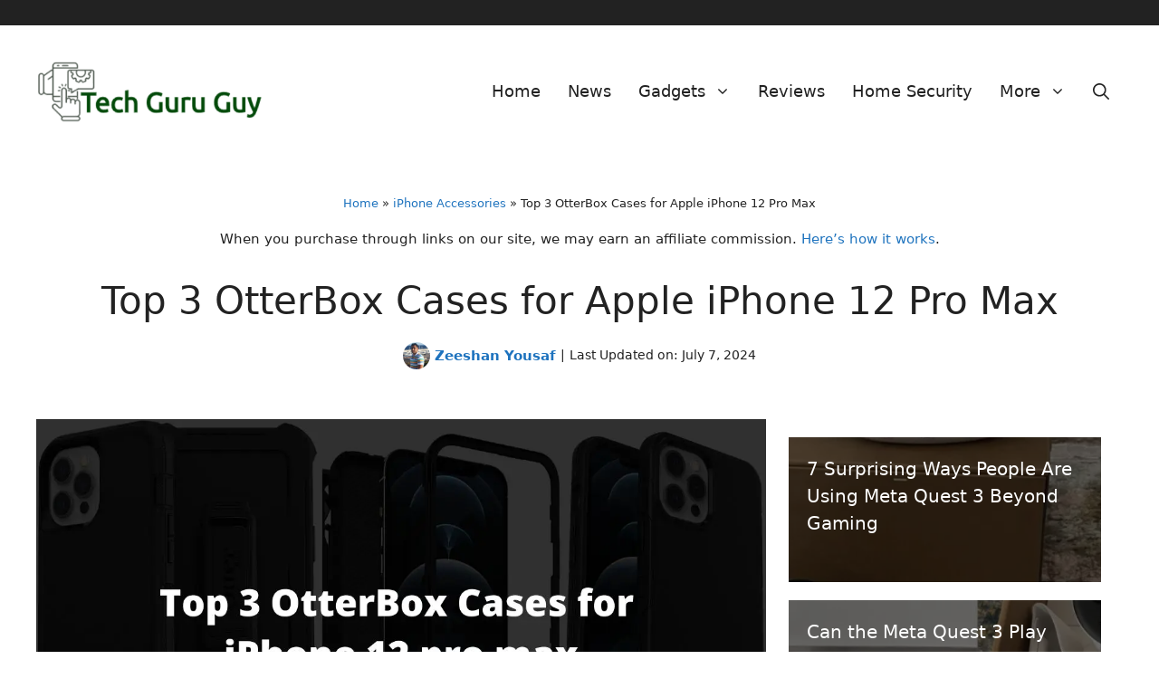

--- FILE ---
content_type: text/html; charset=UTF-8
request_url: https://techguruguy.com/top-3-otterbox-cases-for-apple-iphone-12-pro-max/
body_size: 47926
content:
<!DOCTYPE html>
<html lang="en-US" prefix="og: https://ogp.me/ns#">
<head><meta charset="UTF-8"><script>if(navigator.userAgent.match(/MSIE|Internet Explorer/i)||navigator.userAgent.match(/Trident\/7\..*?rv:11/i)){var href=document.location.href;if(!href.match(/[?&]nowprocket/)){if(href.indexOf("?")==-1){if(href.indexOf("#")==-1){document.location.href=href+"?nowprocket=1"}else{document.location.href=href.replace("#","?nowprocket=1#")}}else{if(href.indexOf("#")==-1){document.location.href=href+"&nowprocket=1"}else{document.location.href=href.replace("#","&nowprocket=1#")}}}}</script><script>(()=>{class RocketLazyLoadScripts{constructor(){this.v="2.0.3",this.userEvents=["keydown","keyup","mousedown","mouseup","mousemove","mouseover","mouseenter","mouseout","mouseleave","touchmove","touchstart","touchend","touchcancel","wheel","click","dblclick","input","visibilitychange"],this.attributeEvents=["onblur","onclick","oncontextmenu","ondblclick","onfocus","onmousedown","onmouseenter","onmouseleave","onmousemove","onmouseout","onmouseover","onmouseup","onmousewheel","onscroll","onsubmit"]}async t(){this.i(),this.o(),/iP(ad|hone)/.test(navigator.userAgent)&&this.h(),this.u(),this.l(this),this.m(),this.k(this),this.p(this),this._(),await Promise.all([this.R(),this.L()]),this.lastBreath=Date.now(),this.S(this),this.P(),this.D(),this.O(),this.M(),await this.C(this.delayedScripts.normal),await this.C(this.delayedScripts.defer),await this.C(this.delayedScripts.async),this.F("domReady"),await this.T(),await this.j(),await this.I(),this.F("windowLoad"),await this.A(),window.dispatchEvent(new Event("rocket-allScriptsLoaded")),this.everythingLoaded=!0,this.lastTouchEnd&&await new Promise((t=>setTimeout(t,500-Date.now()+this.lastTouchEnd))),this.H(),this.F("all"),this.U(),this.W()}i(){this.CSPIssue=sessionStorage.getItem("rocketCSPIssue"),document.addEventListener("securitypolicyviolation",(t=>{this.CSPIssue||"script-src-elem"!==t.violatedDirective||"data"!==t.blockedURI||(this.CSPIssue=!0,sessionStorage.setItem("rocketCSPIssue",!0))}),{isRocket:!0})}o(){window.addEventListener("pageshow",(t=>{this.persisted=t.persisted,this.realWindowLoadedFired=!0}),{isRocket:!0}),window.addEventListener("pagehide",(()=>{this.onFirstUserAction=null}),{isRocket:!0})}h(){let t;function e(e){t=e}window.addEventListener("touchstart",e,{isRocket:!0}),window.addEventListener("touchend",(function i(o){Math.abs(o.changedTouches[0].pageX-t.changedTouches[0].pageX)<10&&Math.abs(o.changedTouches[0].pageY-t.changedTouches[0].pageY)<10&&o.timeStamp-t.timeStamp<200&&(o.target.dispatchEvent(new PointerEvent("click",{target:o.target,bubbles:!0,cancelable:!0,detail:1})),event.preventDefault(),window.removeEventListener("touchstart",e,{isRocket:!0}),window.removeEventListener("touchend",i,{isRocket:!0}))}),{isRocket:!0})}q(t){this.userActionTriggered||("mousemove"!==t.type||this.firstMousemoveIgnored?"keyup"===t.type||"mouseover"===t.type||"mouseout"===t.type||(this.userActionTriggered=!0,this.onFirstUserAction&&this.onFirstUserAction()):this.firstMousemoveIgnored=!0),"click"===t.type&&t.preventDefault(),this.savedUserEvents.length>0&&(t.stopPropagation(),t.stopImmediatePropagation()),"touchstart"===this.lastEvent&&"touchend"===t.type&&(this.lastTouchEnd=Date.now()),"click"===t.type&&(this.lastTouchEnd=0),this.lastEvent=t.type,this.savedUserEvents.push(t)}u(){this.savedUserEvents=[],this.userEventHandler=this.q.bind(this),this.userEvents.forEach((t=>window.addEventListener(t,this.userEventHandler,{passive:!1,isRocket:!0})))}U(){this.userEvents.forEach((t=>window.removeEventListener(t,this.userEventHandler,{passive:!1,isRocket:!0}))),this.savedUserEvents.forEach((t=>{t.target.dispatchEvent(new window[t.constructor.name](t.type,t))}))}m(){this.eventsMutationObserver=new MutationObserver((t=>{const e="return false";for(const i of t){if("attributes"===i.type){const t=i.target.getAttribute(i.attributeName);t&&t!==e&&(i.target.setAttribute("data-rocket-"+i.attributeName,t),i.target["rocket"+i.attributeName]=new Function("event",t),i.target.setAttribute(i.attributeName,e))}"childList"===i.type&&i.addedNodes.forEach((t=>{if(t.nodeType===Node.ELEMENT_NODE)for(const i of t.attributes)this.attributeEvents.includes(i.name)&&i.value&&""!==i.value&&(t.setAttribute("data-rocket-"+i.name,i.value),t["rocket"+i.name]=new Function("event",i.value),t.setAttribute(i.name,e))}))}})),this.eventsMutationObserver.observe(document,{subtree:!0,childList:!0,attributeFilter:this.attributeEvents})}H(){this.eventsMutationObserver.disconnect(),this.attributeEvents.forEach((t=>{document.querySelectorAll("[data-rocket-"+t+"]").forEach((e=>{e.setAttribute(t,e.getAttribute("data-rocket-"+t)),e.removeAttribute("data-rocket-"+t)}))}))}k(t){Object.defineProperty(HTMLElement.prototype,"onclick",{get(){return this.rocketonclick||null},set(e){this.rocketonclick=e,this.setAttribute(t.everythingLoaded?"onclick":"data-rocket-onclick","this.rocketonclick(event)")}})}S(t){function e(e,i){let o=e[i];e[i]=null,Object.defineProperty(e,i,{get:()=>o,set(s){t.everythingLoaded?o=s:e["rocket"+i]=o=s}})}e(document,"onreadystatechange"),e(window,"onload"),e(window,"onpageshow");try{Object.defineProperty(document,"readyState",{get:()=>t.rocketReadyState,set(e){t.rocketReadyState=e},configurable:!0}),document.readyState="loading"}catch(t){console.log("WPRocket DJE readyState conflict, bypassing")}}l(t){this.originalAddEventListener=EventTarget.prototype.addEventListener,this.originalRemoveEventListener=EventTarget.prototype.removeEventListener,this.savedEventListeners=[],EventTarget.prototype.addEventListener=function(e,i,o){o&&o.isRocket||!t.B(e,this)&&!t.userEvents.includes(e)||t.B(e,this)&&!t.userActionTriggered||e.startsWith("rocket-")||t.everythingLoaded?t.originalAddEventListener.call(this,e,i,o):t.savedEventListeners.push({target:this,remove:!1,type:e,func:i,options:o})},EventTarget.prototype.removeEventListener=function(e,i,o){o&&o.isRocket||!t.B(e,this)&&!t.userEvents.includes(e)||t.B(e,this)&&!t.userActionTriggered||e.startsWith("rocket-")||t.everythingLoaded?t.originalRemoveEventListener.call(this,e,i,o):t.savedEventListeners.push({target:this,remove:!0,type:e,func:i,options:o})}}F(t){"all"===t&&(EventTarget.prototype.addEventListener=this.originalAddEventListener,EventTarget.prototype.removeEventListener=this.originalRemoveEventListener),this.savedEventListeners=this.savedEventListeners.filter((e=>{let i=e.type,o=e.target||window;return"domReady"===t&&"DOMContentLoaded"!==i&&"readystatechange"!==i||("windowLoad"===t&&"load"!==i&&"readystatechange"!==i&&"pageshow"!==i||(this.B(i,o)&&(i="rocket-"+i),e.remove?o.removeEventListener(i,e.func,e.options):o.addEventListener(i,e.func,e.options),!1))}))}p(t){let e;function i(e){return t.everythingLoaded?e:e.split(" ").map((t=>"load"===t||t.startsWith("load.")?"rocket-jquery-load":t)).join(" ")}function o(o){function s(e){const s=o.fn[e];o.fn[e]=o.fn.init.prototype[e]=function(){return this[0]===window&&t.userActionTriggered&&("string"==typeof arguments[0]||arguments[0]instanceof String?arguments[0]=i(arguments[0]):"object"==typeof arguments[0]&&Object.keys(arguments[0]).forEach((t=>{const e=arguments[0][t];delete arguments[0][t],arguments[0][i(t)]=e}))),s.apply(this,arguments),this}}if(o&&o.fn&&!t.allJQueries.includes(o)){const e={DOMContentLoaded:[],"rocket-DOMContentLoaded":[]};for(const t in e)document.addEventListener(t,(()=>{e[t].forEach((t=>t()))}),{isRocket:!0});o.fn.ready=o.fn.init.prototype.ready=function(i){function s(){parseInt(o.fn.jquery)>2?setTimeout((()=>i.bind(document)(o))):i.bind(document)(o)}return t.realDomReadyFired?!t.userActionTriggered||t.fauxDomReadyFired?s():e["rocket-DOMContentLoaded"].push(s):e.DOMContentLoaded.push(s),o([])},s("on"),s("one"),s("off"),t.allJQueries.push(o)}e=o}t.allJQueries=[],o(window.jQuery),Object.defineProperty(window,"jQuery",{get:()=>e,set(t){o(t)}})}P(){const t=new Map;document.write=document.writeln=function(e){const i=document.currentScript,o=document.createRange(),s=i.parentElement;let n=t.get(i);void 0===n&&(n=i.nextSibling,t.set(i,n));const c=document.createDocumentFragment();o.setStart(c,0),c.appendChild(o.createContextualFragment(e)),s.insertBefore(c,n)}}async R(){return new Promise((t=>{this.userActionTriggered?t():this.onFirstUserAction=t}))}async L(){return new Promise((t=>{document.addEventListener("DOMContentLoaded",(()=>{this.realDomReadyFired=!0,t()}),{isRocket:!0})}))}async I(){return this.realWindowLoadedFired?Promise.resolve():new Promise((t=>{window.addEventListener("load",t,{isRocket:!0})}))}M(){this.pendingScripts=[];this.scriptsMutationObserver=new MutationObserver((t=>{for(const e of t)e.addedNodes.forEach((t=>{"SCRIPT"!==t.tagName||t.noModule||t.isWPRocket||this.pendingScripts.push({script:t,promise:new Promise((e=>{const i=()=>{const i=this.pendingScripts.findIndex((e=>e.script===t));i>=0&&this.pendingScripts.splice(i,1),e()};t.addEventListener("load",i,{isRocket:!0}),t.addEventListener("error",i,{isRocket:!0}),setTimeout(i,1e3)}))})}))})),this.scriptsMutationObserver.observe(document,{childList:!0,subtree:!0})}async j(){await this.J(),this.pendingScripts.length?(await this.pendingScripts[0].promise,await this.j()):this.scriptsMutationObserver.disconnect()}D(){this.delayedScripts={normal:[],async:[],defer:[]},document.querySelectorAll("script[type$=rocketlazyloadscript]").forEach((t=>{t.hasAttribute("data-rocket-src")?t.hasAttribute("async")&&!1!==t.async?this.delayedScripts.async.push(t):t.hasAttribute("defer")&&!1!==t.defer||"module"===t.getAttribute("data-rocket-type")?this.delayedScripts.defer.push(t):this.delayedScripts.normal.push(t):this.delayedScripts.normal.push(t)}))}async _(){await this.L();let t=[];document.querySelectorAll("script[type$=rocketlazyloadscript][data-rocket-src]").forEach((e=>{let i=e.getAttribute("data-rocket-src");if(i&&!i.startsWith("data:")){i.startsWith("//")&&(i=location.protocol+i);try{const o=new URL(i).origin;o!==location.origin&&t.push({src:o,crossOrigin:e.crossOrigin||"module"===e.getAttribute("data-rocket-type")})}catch(t){}}})),t=[...new Map(t.map((t=>[JSON.stringify(t),t]))).values()],this.N(t,"preconnect")}async $(t){if(await this.G(),!0!==t.noModule||!("noModule"in HTMLScriptElement.prototype))return new Promise((e=>{let i;function o(){(i||t).setAttribute("data-rocket-status","executed"),e()}try{if(navigator.userAgent.includes("Firefox/")||""===navigator.vendor||this.CSPIssue)i=document.createElement("script"),[...t.attributes].forEach((t=>{let e=t.nodeName;"type"!==e&&("data-rocket-type"===e&&(e="type"),"data-rocket-src"===e&&(e="src"),i.setAttribute(e,t.nodeValue))})),t.text&&(i.text=t.text),t.nonce&&(i.nonce=t.nonce),i.hasAttribute("src")?(i.addEventListener("load",o,{isRocket:!0}),i.addEventListener("error",(()=>{i.setAttribute("data-rocket-status","failed-network"),e()}),{isRocket:!0}),setTimeout((()=>{i.isConnected||e()}),1)):(i.text=t.text,o()),i.isWPRocket=!0,t.parentNode.replaceChild(i,t);else{const i=t.getAttribute("data-rocket-type"),s=t.getAttribute("data-rocket-src");i?(t.type=i,t.removeAttribute("data-rocket-type")):t.removeAttribute("type"),t.addEventListener("load",o,{isRocket:!0}),t.addEventListener("error",(i=>{this.CSPIssue&&i.target.src.startsWith("data:")?(console.log("WPRocket: CSP fallback activated"),t.removeAttribute("src"),this.$(t).then(e)):(t.setAttribute("data-rocket-status","failed-network"),e())}),{isRocket:!0}),s?(t.fetchPriority="high",t.removeAttribute("data-rocket-src"),t.src=s):t.src="data:text/javascript;base64,"+window.btoa(unescape(encodeURIComponent(t.text)))}}catch(i){t.setAttribute("data-rocket-status","failed-transform"),e()}}));t.setAttribute("data-rocket-status","skipped")}async C(t){const e=t.shift();return e?(e.isConnected&&await this.$(e),this.C(t)):Promise.resolve()}O(){this.N([...this.delayedScripts.normal,...this.delayedScripts.defer,...this.delayedScripts.async],"preload")}N(t,e){this.trash=this.trash||[];let i=!0;var o=document.createDocumentFragment();t.forEach((t=>{const s=t.getAttribute&&t.getAttribute("data-rocket-src")||t.src;if(s&&!s.startsWith("data:")){const n=document.createElement("link");n.href=s,n.rel=e,"preconnect"!==e&&(n.as="script",n.fetchPriority=i?"high":"low"),t.getAttribute&&"module"===t.getAttribute("data-rocket-type")&&(n.crossOrigin=!0),t.crossOrigin&&(n.crossOrigin=t.crossOrigin),t.integrity&&(n.integrity=t.integrity),t.nonce&&(n.nonce=t.nonce),o.appendChild(n),this.trash.push(n),i=!1}})),document.head.appendChild(o)}W(){this.trash.forEach((t=>t.remove()))}async T(){try{document.readyState="interactive"}catch(t){}this.fauxDomReadyFired=!0;try{await this.G(),document.dispatchEvent(new Event("rocket-readystatechange")),await this.G(),document.rocketonreadystatechange&&document.rocketonreadystatechange(),await this.G(),document.dispatchEvent(new Event("rocket-DOMContentLoaded")),await this.G(),window.dispatchEvent(new Event("rocket-DOMContentLoaded"))}catch(t){console.error(t)}}async A(){try{document.readyState="complete"}catch(t){}try{await this.G(),document.dispatchEvent(new Event("rocket-readystatechange")),await this.G(),document.rocketonreadystatechange&&document.rocketonreadystatechange(),await this.G(),window.dispatchEvent(new Event("rocket-load")),await this.G(),window.rocketonload&&window.rocketonload(),await this.G(),this.allJQueries.forEach((t=>t(window).trigger("rocket-jquery-load"))),await this.G();const t=new Event("rocket-pageshow");t.persisted=this.persisted,window.dispatchEvent(t),await this.G(),window.rocketonpageshow&&window.rocketonpageshow({persisted:this.persisted})}catch(t){console.error(t)}}async G(){Date.now()-this.lastBreath>45&&(await this.J(),this.lastBreath=Date.now())}async J(){return document.hidden?new Promise((t=>setTimeout(t))):new Promise((t=>requestAnimationFrame(t)))}B(t,e){return e===document&&"readystatechange"===t||(e===document&&"DOMContentLoaded"===t||(e===window&&"DOMContentLoaded"===t||(e===window&&"load"===t||e===window&&"pageshow"===t)))}static run(){(new RocketLazyLoadScripts).t()}}RocketLazyLoadScripts.run()})();</script>
	
	<meta name="viewport" content="width=device-width, initial-scale=1">
<!-- Search Engine Optimization by Rank Math PRO - https://rankmath.com/ -->
<title>Top 3 OtterBox Cases for Apple iPhone 12 Pro Max - TECH GURU GUY</title>
<meta name="description" content="Looking for a durable smartphone case to protect your phone? In this article, I will be reviewing the top 3 OtterBox Cases for Apple iPhone 12 Pro Max."/>
<meta name="robots" content="follow, index, max-snippet:-1, max-video-preview:-1, max-image-preview:large"/>
<link rel="canonical" href="https://techguruguy.com/top-3-otterbox-cases-for-apple-iphone-12-pro-max/" />
<meta property="og:locale" content="en_US" />
<meta property="og:type" content="article" />
<meta property="og:title" content="Top 3 OtterBox Cases for Apple iPhone 12 Pro Max - TECH GURU GUY" />
<meta property="og:description" content="Looking for a durable smartphone case to protect your phone? In this article, I will be reviewing the top 3 OtterBox Cases for Apple iPhone 12 Pro Max." />
<meta property="og:url" content="https://techguruguy.com/top-3-otterbox-cases-for-apple-iphone-12-pro-max/" />
<meta property="og:site_name" content="TECH GURU GUY" />
<meta property="article:section" content="iPhone Accessories" />
<meta property="og:updated_time" content="2024-07-07T12:42:35+00:00" />
<meta property="og:image" content="https://techguruguy.com/wp-content/uploads/2021/09/Top-3-OtterBox-Cases-for-iPhone-12-pro-max.jpg" />
<meta property="og:image:secure_url" content="https://techguruguy.com/wp-content/uploads/2021/09/Top-3-OtterBox-Cases-for-iPhone-12-pro-max.jpg" />
<meta property="og:image:width" content="1200" />
<meta property="og:image:height" content="600" />
<meta property="og:image:alt" content="Top 3 OtterBox Cases for iPhone 12 pro max" />
<meta property="og:image:type" content="image/jpeg" />
<meta property="article:published_time" content="2021-09-05T17:40:22+00:00" />
<meta property="article:modified_time" content="2024-07-07T12:42:35+00:00" />
<meta name="twitter:card" content="summary_large_image" />
<meta name="twitter:title" content="Top 3 OtterBox Cases for Apple iPhone 12 Pro Max - TECH GURU GUY" />
<meta name="twitter:description" content="Looking for a durable smartphone case to protect your phone? In this article, I will be reviewing the top 3 OtterBox Cases for Apple iPhone 12 Pro Max." />
<meta name="twitter:creator" content="@zeeshan_aryyan" />
<meta name="twitter:image" content="https://techguruguy.com/wp-content/uploads/2021/09/Top-3-OtterBox-Cases-for-iPhone-12-pro-max.jpg" />
<meta name="twitter:label1" content="Written by" />
<meta name="twitter:data1" content="Zeeshan Yousaf" />
<meta name="twitter:label2" content="Time to read" />
<meta name="twitter:data2" content="6 minutes" />
<script type="application/ld+json" class="rank-math-schema-pro">{"@context":"https://schema.org","@graph":[{"@type":"Place","@id":"https://techguruguy.com/#place","address":{"@type":"PostalAddress","streetAddress":"44 Aldridge Road Slough","postalCode":"SL2 1TJ","addressCountry":"United Kingdom"}},{"@type":"Person","@id":"https://techguruguy.com/#organization","name":"Zeeshan Yousaf","url":"https://techguruguy.com","email":"contact@techguruguy.com","address":{"@type":"PostalAddress","streetAddress":"44 Aldridge Road Slough","postalCode":"SL2 1TJ","addressCountry":"United Kingdom"},"logo":{"@type":"ImageObject","@id":"https://secure.gravatar.com/avatar/8d60f09cad0f41a109296ce94f3903ec1e1494ab739c0b703899026c9336fd17?s=96&amp;d=mm&amp;r=g","@url":"https://secure.gravatar.com/avatar/8d60f09cad0f41a109296ce94f3903ec1e1494ab739c0b703899026c9336fd17?s=96&amp;d=mm&amp;r=g","@caption":"Zeeshan Yousaf","@inLanguage":"en-US"},"contactPoint":[{"@type":"ContactPoint","telephone":"+44 330 912 1110","contactType":"customer support"}],"location":{"@id":"https://techguruguy.com/#place"},"sameAs":["https://techguruguy.com/","https://twitter.com/zeeshan_aryyan","https://www.linkedin.com/in/zeeshan-yousaf-7bba94109/"],"image":{"@type":"ImageObject","@id":"https://secure.gravatar.com/avatar/8d60f09cad0f41a109296ce94f3903ec1e1494ab739c0b703899026c9336fd17?s=96&amp;d=mm&amp;r=g","@url":"https://secure.gravatar.com/avatar/8d60f09cad0f41a109296ce94f3903ec1e1494ab739c0b703899026c9336fd17?s=96&amp;d=mm&amp;r=g","@caption":"Zeeshan Yousaf","@inLanguage":"en-US"}},{"@type":"WebSite","@id":"https://techguruguy.com/#website","url":"https://techguruguy.com","name":"TECH GURU GUY","publisher":{"@id":"https://techguruguy.com/#organization"},"inLanguage":"en-US"},{"@type":"ImageObject","@id":"https://techguruguy.com/wp-content/uploads/2021/09/Top-3-OtterBox-Cases-for-iPhone-12-pro-max.jpg","url":"https://techguruguy.com/wp-content/uploads/2021/09/Top-3-OtterBox-Cases-for-iPhone-12-pro-max.jpg","width":"1200","height":"600","caption":"Top 3 OtterBox Cases for iPhone 12 pro max","inLanguage":"en-US"},{"@type":"BreadcrumbList","@id":"https://techguruguy.com/top-3-otterbox-cases-for-apple-iphone-12-pro-max/#breadcrumb","itemListElement":[{"@type":"ListItem","position":"1","item":{"@id":"https://techguruguy.com","name":"Home"}},{"@type":"ListItem","position":"2","item":{"@id":"https://techguruguy.com/category/mobile-phones/apple-iphone/iphone-accessories/","name":"iPhone Accessories"}},{"@type":"ListItem","position":"3","item":{"@id":"https://techguruguy.com/top-3-otterbox-cases-for-apple-iphone-12-pro-max/","name":"Top 3 OtterBox Cases for Apple iPhone 12 Pro Max"}}]},{"@type":"WebPage","@id":"https://techguruguy.com/top-3-otterbox-cases-for-apple-iphone-12-pro-max/#webpage","url":"https://techguruguy.com/top-3-otterbox-cases-for-apple-iphone-12-pro-max/","name":"Top 3 OtterBox Cases for Apple iPhone 12 Pro Max - TECH GURU GUY","datePublished":"2021-09-05T17:40:22+00:00","dateModified":"2024-07-07T12:42:35+00:00","isPartOf":{"@id":"https://techguruguy.com/#website"},"primaryImageOfPage":{"@id":"https://techguruguy.com/wp-content/uploads/2021/09/Top-3-OtterBox-Cases-for-iPhone-12-pro-max.jpg"},"inLanguage":"en-US","breadcrumb":{"@id":"https://techguruguy.com/top-3-otterbox-cases-for-apple-iphone-12-pro-max/#breadcrumb"}},{"@type":"Person","@id":"https://techguruguy.com/author/admintechguru/","@name":"Zeeshan Yousaf","@description":"<a href=\"https://www.linkedin.com/in/zeeshan-yousaf-7bba94109/\">Zeeshan Yousaf</a> is the founder of the Tech Guru Guy blog. He writes articles about the latest technology gadgets such as laptops, smartphones, home security, tablet devices, headphones, and much more. He has been at the forefront of technology for the past 10 years, working diligently to create quality content for his audience. He is addicted to reading books and watching movies, but not as much as he loves posting content on his blog. He also enjoys playing cricket and table tennis. You can always contact Zeeshan via <a href=\"https://techguruguy.com/contact/\">Tech Guru Guy's contact page</a>.","@url":"https://techguruguy.com/author/admintechguru/","@image":{"@type":"ImageObject","@id":"https://secure.gravatar.com/avatar/8d60f09cad0f41a109296ce94f3903ec1e1494ab739c0b703899026c9336fd17?s=96&amp;d=mm&amp;r=g","@url":"https://secure.gravatar.com/avatar/8d60f09cad0f41a109296ce94f3903ec1e1494ab739c0b703899026c9336fd17?s=96&amp;d=mm&amp;r=g","@caption":"Zeeshan Yousaf","@inLanguage":"en-US"},"sameAs":["https://techguruguy.com/","https://twitter.com/zeeshan_aryyan","https://www.linkedin.com/in/zeeshan-yousaf-7bba94109/"]},{"@type":"BlogPosting","headline":"Top 3 OtterBox Cases for Apple iPhone 12 Pro Max - TECH GURU GUY","keywords":"OtterBox Cases for Apple iPhone 12 Pro Max","datePublished":"2021-09-05T17:40:22+00:00","dateModified":"2024-07-07T12:42:35+00:00","articleSection":"iPhone Accessories","author":{"@id":"https://techguruguy.com/author/admintechguru/","name":"Zeeshan Yousaf"},"publisher":{"@id":"https://techguruguy.com/#organization"},"description":"Looking for a durable smartphone case to protect your phone? In this article, I will be reviewing the top 3 OtterBox Cases for Apple iPhone 12 Pro Max.","name":"Top 3 OtterBox Cases for Apple iPhone 12 Pro Max - TECH GURU GUY","@id":"https://techguruguy.com/top-3-otterbox-cases-for-apple-iphone-12-pro-max/#richSnippet","isPartOf":{"@id":"https://techguruguy.com/top-3-otterbox-cases-for-apple-iphone-12-pro-max/#webpage"},"image":{"@id":"https://techguruguy.com/wp-content/uploads/2021/09/Top-3-OtterBox-Cases-for-iPhone-12-pro-max.jpg"},"inLanguage":"en-US","mainEntityOfPage":{"@id":"https://techguruguy.com/top-3-otterbox-cases-for-apple-iphone-12-pro-max/#webpage"}}]}</script>
<!-- /Rank Math WordPress SEO plugin -->

<link rel="amphtml" href="https://techguruguy.com/top-3-otterbox-cases-for-apple-iphone-12-pro-max/amp/" /><meta name="generator" content="AMP for WP 1.1.11"/><link rel='dns-prefetch' href='//b2477642.smushcdn.com' />

<link rel="alternate" type="application/rss+xml" title="TECH GURU GUY &raquo; Feed" href="https://techguruguy.com/feed/" />
<link rel="alternate" type="application/rss+xml" title="TECH GURU GUY &raquo; Comments Feed" href="https://techguruguy.com/comments/feed/" />
<link rel="alternate" type="application/rss+xml" title="TECH GURU GUY &raquo; Top 3 OtterBox Cases for Apple iPhone 12 Pro Max Comments Feed" href="https://techguruguy.com/top-3-otterbox-cases-for-apple-iphone-12-pro-max/feed/" />
<link rel="alternate" title="oEmbed (JSON)" type="application/json+oembed" href="https://techguruguy.com/wp-json/oembed/1.0/embed?url=https%3A%2F%2Ftechguruguy.com%2Ftop-3-otterbox-cases-for-apple-iphone-12-pro-max%2F" />
<link rel="alternate" title="oEmbed (XML)" type="text/xml+oembed" href="https://techguruguy.com/wp-json/oembed/1.0/embed?url=https%3A%2F%2Ftechguruguy.com%2Ftop-3-otterbox-cases-for-apple-iphone-12-pro-max%2F&#038;format=xml" />
<link rel="alternate" type="application/rss+xml" title="TECH GURU GUY &raquo; Stories Feed" href="https://techguruguy.com/web-stories/feed/"><style id='wp-img-auto-sizes-contain-inline-css'>
img:is([sizes=auto i],[sizes^="auto," i]){contain-intrinsic-size:3000px 1500px}
/*# sourceURL=wp-img-auto-sizes-contain-inline-css */
</style>
<style id='wp-emoji-styles-inline-css'>

	img.wp-smiley, img.emoji {
		display: inline !important;
		border: none !important;
		box-shadow: none !important;
		height: 1em !important;
		width: 1em !important;
		margin: 0 0.07em !important;
		vertical-align: -0.1em !important;
		background: none !important;
		padding: 0 !important;
	}
/*# sourceURL=wp-emoji-styles-inline-css */
</style>
<style id='wp-block-library-inline-css'>
:root{--wp-block-synced-color:#7a00df;--wp-block-synced-color--rgb:122,0,223;--wp-bound-block-color:var(--wp-block-synced-color);--wp-editor-canvas-background:#ddd;--wp-admin-theme-color:#007cba;--wp-admin-theme-color--rgb:0,124,186;--wp-admin-theme-color-darker-10:#006ba1;--wp-admin-theme-color-darker-10--rgb:0,107,160.5;--wp-admin-theme-color-darker-20:#005a87;--wp-admin-theme-color-darker-20--rgb:0,90,135;--wp-admin-border-width-focus:2px}@media (min-resolution:192dpi){:root{--wp-admin-border-width-focus:1.5px}}.wp-element-button{cursor:pointer}:root .has-very-light-gray-background-color{background-color:#eee}:root .has-very-dark-gray-background-color{background-color:#313131}:root .has-very-light-gray-color{color:#eee}:root .has-very-dark-gray-color{color:#313131}:root .has-vivid-green-cyan-to-vivid-cyan-blue-gradient-background{background:linear-gradient(135deg,#00d084,#0693e3)}:root .has-purple-crush-gradient-background{background:linear-gradient(135deg,#34e2e4,#4721fb 50%,#ab1dfe)}:root .has-hazy-dawn-gradient-background{background:linear-gradient(135deg,#faaca8,#dad0ec)}:root .has-subdued-olive-gradient-background{background:linear-gradient(135deg,#fafae1,#67a671)}:root .has-atomic-cream-gradient-background{background:linear-gradient(135deg,#fdd79a,#004a59)}:root .has-nightshade-gradient-background{background:linear-gradient(135deg,#330968,#31cdcf)}:root .has-midnight-gradient-background{background:linear-gradient(135deg,#020381,#2874fc)}:root{--wp--preset--font-size--normal:16px;--wp--preset--font-size--huge:42px}.has-regular-font-size{font-size:1em}.has-larger-font-size{font-size:2.625em}.has-normal-font-size{font-size:var(--wp--preset--font-size--normal)}.has-huge-font-size{font-size:var(--wp--preset--font-size--huge)}.has-text-align-center{text-align:center}.has-text-align-left{text-align:left}.has-text-align-right{text-align:right}.has-fit-text{white-space:nowrap!important}#end-resizable-editor-section{display:none}.aligncenter{clear:both}.items-justified-left{justify-content:flex-start}.items-justified-center{justify-content:center}.items-justified-right{justify-content:flex-end}.items-justified-space-between{justify-content:space-between}.screen-reader-text{border:0;clip-path:inset(50%);height:1px;margin:-1px;overflow:hidden;padding:0;position:absolute;width:1px;word-wrap:normal!important}.screen-reader-text:focus{background-color:#ddd;clip-path:none;color:#444;display:block;font-size:1em;height:auto;left:5px;line-height:normal;padding:15px 23px 14px;text-decoration:none;top:5px;width:auto;z-index:100000}html :where(.has-border-color){border-style:solid}html :where([style*=border-top-color]){border-top-style:solid}html :where([style*=border-right-color]){border-right-style:solid}html :where([style*=border-bottom-color]){border-bottom-style:solid}html :where([style*=border-left-color]){border-left-style:solid}html :where([style*=border-width]){border-style:solid}html :where([style*=border-top-width]){border-top-style:solid}html :where([style*=border-right-width]){border-right-style:solid}html :where([style*=border-bottom-width]){border-bottom-style:solid}html :where([style*=border-left-width]){border-left-style:solid}html :where(img[class*=wp-image-]){height:auto;max-width:100%}:where(figure){margin:0 0 1em}html :where(.is-position-sticky){--wp-admin--admin-bar--position-offset:var(--wp-admin--admin-bar--height,0px)}@media screen and (max-width:600px){html :where(.is-position-sticky){--wp-admin--admin-bar--position-offset:0px}}

/*# sourceURL=wp-block-library-inline-css */
</style><style id='wp-block-gallery-inline-css'>
.blocks-gallery-grid:not(.has-nested-images),.wp-block-gallery:not(.has-nested-images){display:flex;flex-wrap:wrap;list-style-type:none;margin:0;padding:0}.blocks-gallery-grid:not(.has-nested-images) .blocks-gallery-image,.blocks-gallery-grid:not(.has-nested-images) .blocks-gallery-item,.wp-block-gallery:not(.has-nested-images) .blocks-gallery-image,.wp-block-gallery:not(.has-nested-images) .blocks-gallery-item{display:flex;flex-direction:column;flex-grow:1;justify-content:center;margin:0 1em 1em 0;position:relative;width:calc(50% - 1em)}.blocks-gallery-grid:not(.has-nested-images) .blocks-gallery-image:nth-of-type(2n),.blocks-gallery-grid:not(.has-nested-images) .blocks-gallery-item:nth-of-type(2n),.wp-block-gallery:not(.has-nested-images) .blocks-gallery-image:nth-of-type(2n),.wp-block-gallery:not(.has-nested-images) .blocks-gallery-item:nth-of-type(2n){margin-right:0}.blocks-gallery-grid:not(.has-nested-images) .blocks-gallery-image figure,.blocks-gallery-grid:not(.has-nested-images) .blocks-gallery-item figure,.wp-block-gallery:not(.has-nested-images) .blocks-gallery-image figure,.wp-block-gallery:not(.has-nested-images) .blocks-gallery-item figure{align-items:flex-end;display:flex;height:100%;justify-content:flex-start;margin:0}.blocks-gallery-grid:not(.has-nested-images) .blocks-gallery-image img,.blocks-gallery-grid:not(.has-nested-images) .blocks-gallery-item img,.wp-block-gallery:not(.has-nested-images) .blocks-gallery-image img,.wp-block-gallery:not(.has-nested-images) .blocks-gallery-item img{display:block;height:auto;max-width:100%;width:auto}.blocks-gallery-grid:not(.has-nested-images) .blocks-gallery-image figcaption,.blocks-gallery-grid:not(.has-nested-images) .blocks-gallery-item figcaption,.wp-block-gallery:not(.has-nested-images) .blocks-gallery-image figcaption,.wp-block-gallery:not(.has-nested-images) .blocks-gallery-item figcaption{background:linear-gradient(0deg,#000000b3,#0000004d 70%,#0000);bottom:0;box-sizing:border-box;color:#fff;font-size:.8em;margin:0;max-height:100%;overflow:auto;padding:3em .77em .7em;position:absolute;text-align:center;width:100%;z-index:2}.blocks-gallery-grid:not(.has-nested-images) .blocks-gallery-image figcaption img,.blocks-gallery-grid:not(.has-nested-images) .blocks-gallery-item figcaption img,.wp-block-gallery:not(.has-nested-images) .blocks-gallery-image figcaption img,.wp-block-gallery:not(.has-nested-images) .blocks-gallery-item figcaption img{display:inline}.blocks-gallery-grid:not(.has-nested-images) figcaption,.wp-block-gallery:not(.has-nested-images) figcaption{flex-grow:1}.blocks-gallery-grid:not(.has-nested-images).is-cropped .blocks-gallery-image a,.blocks-gallery-grid:not(.has-nested-images).is-cropped .blocks-gallery-image img,.blocks-gallery-grid:not(.has-nested-images).is-cropped .blocks-gallery-item a,.blocks-gallery-grid:not(.has-nested-images).is-cropped .blocks-gallery-item img,.wp-block-gallery:not(.has-nested-images).is-cropped .blocks-gallery-image a,.wp-block-gallery:not(.has-nested-images).is-cropped .blocks-gallery-image img,.wp-block-gallery:not(.has-nested-images).is-cropped .blocks-gallery-item a,.wp-block-gallery:not(.has-nested-images).is-cropped .blocks-gallery-item img{flex:1;height:100%;object-fit:cover;width:100%}.blocks-gallery-grid:not(.has-nested-images).columns-1 .blocks-gallery-image,.blocks-gallery-grid:not(.has-nested-images).columns-1 .blocks-gallery-item,.wp-block-gallery:not(.has-nested-images).columns-1 .blocks-gallery-image,.wp-block-gallery:not(.has-nested-images).columns-1 .blocks-gallery-item{margin-right:0;width:100%}@media (min-width:600px){.blocks-gallery-grid:not(.has-nested-images).columns-3 .blocks-gallery-image,.blocks-gallery-grid:not(.has-nested-images).columns-3 .blocks-gallery-item,.wp-block-gallery:not(.has-nested-images).columns-3 .blocks-gallery-image,.wp-block-gallery:not(.has-nested-images).columns-3 .blocks-gallery-item{margin-right:1em;width:calc(33.33333% - .66667em)}.blocks-gallery-grid:not(.has-nested-images).columns-4 .blocks-gallery-image,.blocks-gallery-grid:not(.has-nested-images).columns-4 .blocks-gallery-item,.wp-block-gallery:not(.has-nested-images).columns-4 .blocks-gallery-image,.wp-block-gallery:not(.has-nested-images).columns-4 .blocks-gallery-item{margin-right:1em;width:calc(25% - .75em)}.blocks-gallery-grid:not(.has-nested-images).columns-5 .blocks-gallery-image,.blocks-gallery-grid:not(.has-nested-images).columns-5 .blocks-gallery-item,.wp-block-gallery:not(.has-nested-images).columns-5 .blocks-gallery-image,.wp-block-gallery:not(.has-nested-images).columns-5 .blocks-gallery-item{margin-right:1em;width:calc(20% - .8em)}.blocks-gallery-grid:not(.has-nested-images).columns-6 .blocks-gallery-image,.blocks-gallery-grid:not(.has-nested-images).columns-6 .blocks-gallery-item,.wp-block-gallery:not(.has-nested-images).columns-6 .blocks-gallery-image,.wp-block-gallery:not(.has-nested-images).columns-6 .blocks-gallery-item{margin-right:1em;width:calc(16.66667% - .83333em)}.blocks-gallery-grid:not(.has-nested-images).columns-7 .blocks-gallery-image,.blocks-gallery-grid:not(.has-nested-images).columns-7 .blocks-gallery-item,.wp-block-gallery:not(.has-nested-images).columns-7 .blocks-gallery-image,.wp-block-gallery:not(.has-nested-images).columns-7 .blocks-gallery-item{margin-right:1em;width:calc(14.28571% - .85714em)}.blocks-gallery-grid:not(.has-nested-images).columns-8 .blocks-gallery-image,.blocks-gallery-grid:not(.has-nested-images).columns-8 .blocks-gallery-item,.wp-block-gallery:not(.has-nested-images).columns-8 .blocks-gallery-image,.wp-block-gallery:not(.has-nested-images).columns-8 .blocks-gallery-item{margin-right:1em;width:calc(12.5% - .875em)}.blocks-gallery-grid:not(.has-nested-images).columns-1 .blocks-gallery-image:nth-of-type(1n),.blocks-gallery-grid:not(.has-nested-images).columns-1 .blocks-gallery-item:nth-of-type(1n),.blocks-gallery-grid:not(.has-nested-images).columns-2 .blocks-gallery-image:nth-of-type(2n),.blocks-gallery-grid:not(.has-nested-images).columns-2 .blocks-gallery-item:nth-of-type(2n),.blocks-gallery-grid:not(.has-nested-images).columns-3 .blocks-gallery-image:nth-of-type(3n),.blocks-gallery-grid:not(.has-nested-images).columns-3 .blocks-gallery-item:nth-of-type(3n),.blocks-gallery-grid:not(.has-nested-images).columns-4 .blocks-gallery-image:nth-of-type(4n),.blocks-gallery-grid:not(.has-nested-images).columns-4 .blocks-gallery-item:nth-of-type(4n),.blocks-gallery-grid:not(.has-nested-images).columns-5 .blocks-gallery-image:nth-of-type(5n),.blocks-gallery-grid:not(.has-nested-images).columns-5 .blocks-gallery-item:nth-of-type(5n),.blocks-gallery-grid:not(.has-nested-images).columns-6 .blocks-gallery-image:nth-of-type(6n),.blocks-gallery-grid:not(.has-nested-images).columns-6 .blocks-gallery-item:nth-of-type(6n),.blocks-gallery-grid:not(.has-nested-images).columns-7 .blocks-gallery-image:nth-of-type(7n),.blocks-gallery-grid:not(.has-nested-images).columns-7 .blocks-gallery-item:nth-of-type(7n),.blocks-gallery-grid:not(.has-nested-images).columns-8 .blocks-gallery-image:nth-of-type(8n),.blocks-gallery-grid:not(.has-nested-images).columns-8 .blocks-gallery-item:nth-of-type(8n),.wp-block-gallery:not(.has-nested-images).columns-1 .blocks-gallery-image:nth-of-type(1n),.wp-block-gallery:not(.has-nested-images).columns-1 .blocks-gallery-item:nth-of-type(1n),.wp-block-gallery:not(.has-nested-images).columns-2 .blocks-gallery-image:nth-of-type(2n),.wp-block-gallery:not(.has-nested-images).columns-2 .blocks-gallery-item:nth-of-type(2n),.wp-block-gallery:not(.has-nested-images).columns-3 .blocks-gallery-image:nth-of-type(3n),.wp-block-gallery:not(.has-nested-images).columns-3 .blocks-gallery-item:nth-of-type(3n),.wp-block-gallery:not(.has-nested-images).columns-4 .blocks-gallery-image:nth-of-type(4n),.wp-block-gallery:not(.has-nested-images).columns-4 .blocks-gallery-item:nth-of-type(4n),.wp-block-gallery:not(.has-nested-images).columns-5 .blocks-gallery-image:nth-of-type(5n),.wp-block-gallery:not(.has-nested-images).columns-5 .blocks-gallery-item:nth-of-type(5n),.wp-block-gallery:not(.has-nested-images).columns-6 .blocks-gallery-image:nth-of-type(6n),.wp-block-gallery:not(.has-nested-images).columns-6 .blocks-gallery-item:nth-of-type(6n),.wp-block-gallery:not(.has-nested-images).columns-7 .blocks-gallery-image:nth-of-type(7n),.wp-block-gallery:not(.has-nested-images).columns-7 .blocks-gallery-item:nth-of-type(7n),.wp-block-gallery:not(.has-nested-images).columns-8 .blocks-gallery-image:nth-of-type(8n),.wp-block-gallery:not(.has-nested-images).columns-8 .blocks-gallery-item:nth-of-type(8n){margin-right:0}}.blocks-gallery-grid:not(.has-nested-images) .blocks-gallery-image:last-child,.blocks-gallery-grid:not(.has-nested-images) .blocks-gallery-item:last-child,.wp-block-gallery:not(.has-nested-images) .blocks-gallery-image:last-child,.wp-block-gallery:not(.has-nested-images) .blocks-gallery-item:last-child{margin-right:0}.blocks-gallery-grid:not(.has-nested-images).alignleft,.blocks-gallery-grid:not(.has-nested-images).alignright,.wp-block-gallery:not(.has-nested-images).alignleft,.wp-block-gallery:not(.has-nested-images).alignright{max-width:420px;width:100%}.blocks-gallery-grid:not(.has-nested-images).aligncenter .blocks-gallery-item figure,.wp-block-gallery:not(.has-nested-images).aligncenter .blocks-gallery-item figure{justify-content:center}.wp-block-gallery:not(.is-cropped) .blocks-gallery-item{align-self:flex-start}figure.wp-block-gallery.has-nested-images{align-items:normal}.wp-block-gallery.has-nested-images figure.wp-block-image:not(#individual-image){margin:0;width:calc(50% - var(--wp--style--unstable-gallery-gap, 16px)/2)}.wp-block-gallery.has-nested-images figure.wp-block-image{box-sizing:border-box;display:flex;flex-direction:column;flex-grow:1;justify-content:center;max-width:100%;position:relative}.wp-block-gallery.has-nested-images figure.wp-block-image>a,.wp-block-gallery.has-nested-images figure.wp-block-image>div{flex-direction:column;flex-grow:1;margin:0}.wp-block-gallery.has-nested-images figure.wp-block-image img{display:block;height:auto;max-width:100%!important;width:auto}.wp-block-gallery.has-nested-images figure.wp-block-image figcaption,.wp-block-gallery.has-nested-images figure.wp-block-image:has(figcaption):before{bottom:0;left:0;max-height:100%;position:absolute;right:0}.wp-block-gallery.has-nested-images figure.wp-block-image:has(figcaption):before{backdrop-filter:blur(3px);content:"";height:100%;-webkit-mask-image:linear-gradient(0deg,#000 20%,#0000);mask-image:linear-gradient(0deg,#000 20%,#0000);max-height:40%;pointer-events:none}.wp-block-gallery.has-nested-images figure.wp-block-image figcaption{box-sizing:border-box;color:#fff;font-size:13px;margin:0;overflow:auto;padding:1em;text-align:center;text-shadow:0 0 1.5px #000}.wp-block-gallery.has-nested-images figure.wp-block-image figcaption::-webkit-scrollbar{height:12px;width:12px}.wp-block-gallery.has-nested-images figure.wp-block-image figcaption::-webkit-scrollbar-track{background-color:initial}.wp-block-gallery.has-nested-images figure.wp-block-image figcaption::-webkit-scrollbar-thumb{background-clip:padding-box;background-color:initial;border:3px solid #0000;border-radius:8px}.wp-block-gallery.has-nested-images figure.wp-block-image figcaption:focus-within::-webkit-scrollbar-thumb,.wp-block-gallery.has-nested-images figure.wp-block-image figcaption:focus::-webkit-scrollbar-thumb,.wp-block-gallery.has-nested-images figure.wp-block-image figcaption:hover::-webkit-scrollbar-thumb{background-color:#fffc}.wp-block-gallery.has-nested-images figure.wp-block-image figcaption{scrollbar-color:#0000 #0000;scrollbar-gutter:stable both-edges;scrollbar-width:thin}.wp-block-gallery.has-nested-images figure.wp-block-image figcaption:focus,.wp-block-gallery.has-nested-images figure.wp-block-image figcaption:focus-within,.wp-block-gallery.has-nested-images figure.wp-block-image figcaption:hover{scrollbar-color:#fffc #0000}.wp-block-gallery.has-nested-images figure.wp-block-image figcaption{will-change:transform}@media (hover:none){.wp-block-gallery.has-nested-images figure.wp-block-image figcaption{scrollbar-color:#fffc #0000}}.wp-block-gallery.has-nested-images figure.wp-block-image figcaption{background:linear-gradient(0deg,#0006,#0000)}.wp-block-gallery.has-nested-images figure.wp-block-image figcaption img{display:inline}.wp-block-gallery.has-nested-images figure.wp-block-image figcaption a{color:inherit}.wp-block-gallery.has-nested-images figure.wp-block-image.has-custom-border img{box-sizing:border-box}.wp-block-gallery.has-nested-images figure.wp-block-image.has-custom-border>a,.wp-block-gallery.has-nested-images figure.wp-block-image.has-custom-border>div,.wp-block-gallery.has-nested-images figure.wp-block-image.is-style-rounded>a,.wp-block-gallery.has-nested-images figure.wp-block-image.is-style-rounded>div{flex:1 1 auto}.wp-block-gallery.has-nested-images figure.wp-block-image.has-custom-border figcaption,.wp-block-gallery.has-nested-images figure.wp-block-image.is-style-rounded figcaption{background:none;color:inherit;flex:initial;margin:0;padding:10px 10px 9px;position:relative;text-shadow:none}.wp-block-gallery.has-nested-images figure.wp-block-image.has-custom-border:before,.wp-block-gallery.has-nested-images figure.wp-block-image.is-style-rounded:before{content:none}.wp-block-gallery.has-nested-images figcaption{flex-basis:100%;flex-grow:1;text-align:center}.wp-block-gallery.has-nested-images:not(.is-cropped) figure.wp-block-image:not(#individual-image){margin-bottom:auto;margin-top:0}.wp-block-gallery.has-nested-images.is-cropped figure.wp-block-image:not(#individual-image){align-self:inherit}.wp-block-gallery.has-nested-images.is-cropped figure.wp-block-image:not(#individual-image)>a,.wp-block-gallery.has-nested-images.is-cropped figure.wp-block-image:not(#individual-image)>div:not(.components-drop-zone){display:flex}.wp-block-gallery.has-nested-images.is-cropped figure.wp-block-image:not(#individual-image) a,.wp-block-gallery.has-nested-images.is-cropped figure.wp-block-image:not(#individual-image) img{flex:1 0 0%;height:100%;object-fit:cover;width:100%}.wp-block-gallery.has-nested-images.columns-1 figure.wp-block-image:not(#individual-image){width:100%}@media (min-width:600px){.wp-block-gallery.has-nested-images.columns-3 figure.wp-block-image:not(#individual-image){width:calc(33.33333% - var(--wp--style--unstable-gallery-gap, 16px)*.66667)}.wp-block-gallery.has-nested-images.columns-4 figure.wp-block-image:not(#individual-image){width:calc(25% - var(--wp--style--unstable-gallery-gap, 16px)*.75)}.wp-block-gallery.has-nested-images.columns-5 figure.wp-block-image:not(#individual-image){width:calc(20% - var(--wp--style--unstable-gallery-gap, 16px)*.8)}.wp-block-gallery.has-nested-images.columns-6 figure.wp-block-image:not(#individual-image){width:calc(16.66667% - var(--wp--style--unstable-gallery-gap, 16px)*.83333)}.wp-block-gallery.has-nested-images.columns-7 figure.wp-block-image:not(#individual-image){width:calc(14.28571% - var(--wp--style--unstable-gallery-gap, 16px)*.85714)}.wp-block-gallery.has-nested-images.columns-8 figure.wp-block-image:not(#individual-image){width:calc(12.5% - var(--wp--style--unstable-gallery-gap, 16px)*.875)}.wp-block-gallery.has-nested-images.columns-default figure.wp-block-image:not(#individual-image){width:calc(33.33% - var(--wp--style--unstable-gallery-gap, 16px)*.66667)}.wp-block-gallery.has-nested-images.columns-default figure.wp-block-image:not(#individual-image):first-child:nth-last-child(2),.wp-block-gallery.has-nested-images.columns-default figure.wp-block-image:not(#individual-image):first-child:nth-last-child(2)~figure.wp-block-image:not(#individual-image){width:calc(50% - var(--wp--style--unstable-gallery-gap, 16px)*.5)}.wp-block-gallery.has-nested-images.columns-default figure.wp-block-image:not(#individual-image):first-child:last-child{width:100%}}.wp-block-gallery.has-nested-images.alignleft,.wp-block-gallery.has-nested-images.alignright{max-width:420px;width:100%}.wp-block-gallery.has-nested-images.aligncenter{justify-content:center}
/*# sourceURL=https://techguruguy.com/wp-includes/blocks/gallery/style.min.css */
</style>
<style id='wp-block-heading-inline-css'>
h1:where(.wp-block-heading).has-background,h2:where(.wp-block-heading).has-background,h3:where(.wp-block-heading).has-background,h4:where(.wp-block-heading).has-background,h5:where(.wp-block-heading).has-background,h6:where(.wp-block-heading).has-background{padding:1.25em 2.375em}h1.has-text-align-left[style*=writing-mode]:where([style*=vertical-lr]),h1.has-text-align-right[style*=writing-mode]:where([style*=vertical-rl]),h2.has-text-align-left[style*=writing-mode]:where([style*=vertical-lr]),h2.has-text-align-right[style*=writing-mode]:where([style*=vertical-rl]),h3.has-text-align-left[style*=writing-mode]:where([style*=vertical-lr]),h3.has-text-align-right[style*=writing-mode]:where([style*=vertical-rl]),h4.has-text-align-left[style*=writing-mode]:where([style*=vertical-lr]),h4.has-text-align-right[style*=writing-mode]:where([style*=vertical-rl]),h5.has-text-align-left[style*=writing-mode]:where([style*=vertical-lr]),h5.has-text-align-right[style*=writing-mode]:where([style*=vertical-rl]),h6.has-text-align-left[style*=writing-mode]:where([style*=vertical-lr]),h6.has-text-align-right[style*=writing-mode]:where([style*=vertical-rl]){rotate:180deg}
/*# sourceURL=https://techguruguy.com/wp-includes/blocks/heading/style.min.css */
</style>
<style id='wp-block-image-inline-css'>
.wp-block-image>a,.wp-block-image>figure>a{display:inline-block}.wp-block-image img{box-sizing:border-box;height:auto;max-width:100%;vertical-align:bottom}@media not (prefers-reduced-motion){.wp-block-image img.hide{visibility:hidden}.wp-block-image img.show{animation:show-content-image .4s}}.wp-block-image[style*=border-radius] img,.wp-block-image[style*=border-radius]>a{border-radius:inherit}.wp-block-image.has-custom-border img{box-sizing:border-box}.wp-block-image.aligncenter{text-align:center}.wp-block-image.alignfull>a,.wp-block-image.alignwide>a{width:100%}.wp-block-image.alignfull img,.wp-block-image.alignwide img{height:auto;width:100%}.wp-block-image .aligncenter,.wp-block-image .alignleft,.wp-block-image .alignright,.wp-block-image.aligncenter,.wp-block-image.alignleft,.wp-block-image.alignright{display:table}.wp-block-image .aligncenter>figcaption,.wp-block-image .alignleft>figcaption,.wp-block-image .alignright>figcaption,.wp-block-image.aligncenter>figcaption,.wp-block-image.alignleft>figcaption,.wp-block-image.alignright>figcaption{caption-side:bottom;display:table-caption}.wp-block-image .alignleft{float:left;margin:.5em 1em .5em 0}.wp-block-image .alignright{float:right;margin:.5em 0 .5em 1em}.wp-block-image .aligncenter{margin-left:auto;margin-right:auto}.wp-block-image :where(figcaption){margin-bottom:1em;margin-top:.5em}.wp-block-image.is-style-circle-mask img{border-radius:9999px}@supports ((-webkit-mask-image:none) or (mask-image:none)) or (-webkit-mask-image:none){.wp-block-image.is-style-circle-mask img{border-radius:0;-webkit-mask-image:url('data:image/svg+xml;utf8,<svg viewBox="0 0 100 100" xmlns="http://www.w3.org/2000/svg"><circle cx="50" cy="50" r="50"/></svg>');mask-image:url('data:image/svg+xml;utf8,<svg viewBox="0 0 100 100" xmlns="http://www.w3.org/2000/svg"><circle cx="50" cy="50" r="50"/></svg>');mask-mode:alpha;-webkit-mask-position:center;mask-position:center;-webkit-mask-repeat:no-repeat;mask-repeat:no-repeat;-webkit-mask-size:contain;mask-size:contain}}:root :where(.wp-block-image.is-style-rounded img,.wp-block-image .is-style-rounded img){border-radius:9999px}.wp-block-image figure{margin:0}.wp-lightbox-container{display:flex;flex-direction:column;position:relative}.wp-lightbox-container img{cursor:zoom-in}.wp-lightbox-container img:hover+button{opacity:1}.wp-lightbox-container button{align-items:center;backdrop-filter:blur(16px) saturate(180%);background-color:#5a5a5a40;border:none;border-radius:4px;cursor:zoom-in;display:flex;height:20px;justify-content:center;opacity:0;padding:0;position:absolute;right:16px;text-align:center;top:16px;width:20px;z-index:100}@media not (prefers-reduced-motion){.wp-lightbox-container button{transition:opacity .2s ease}}.wp-lightbox-container button:focus-visible{outline:3px auto #5a5a5a40;outline:3px auto -webkit-focus-ring-color;outline-offset:3px}.wp-lightbox-container button:hover{cursor:pointer;opacity:1}.wp-lightbox-container button:focus{opacity:1}.wp-lightbox-container button:focus,.wp-lightbox-container button:hover,.wp-lightbox-container button:not(:hover):not(:active):not(.has-background){background-color:#5a5a5a40;border:none}.wp-lightbox-overlay{box-sizing:border-box;cursor:zoom-out;height:100vh;left:0;overflow:hidden;position:fixed;top:0;visibility:hidden;width:100%;z-index:100000}.wp-lightbox-overlay .close-button{align-items:center;cursor:pointer;display:flex;justify-content:center;min-height:40px;min-width:40px;padding:0;position:absolute;right:calc(env(safe-area-inset-right) + 16px);top:calc(env(safe-area-inset-top) + 16px);z-index:5000000}.wp-lightbox-overlay .close-button:focus,.wp-lightbox-overlay .close-button:hover,.wp-lightbox-overlay .close-button:not(:hover):not(:active):not(.has-background){background:none;border:none}.wp-lightbox-overlay .lightbox-image-container{height:var(--wp--lightbox-container-height);left:50%;overflow:hidden;position:absolute;top:50%;transform:translate(-50%,-50%);transform-origin:top left;width:var(--wp--lightbox-container-width);z-index:9999999999}.wp-lightbox-overlay .wp-block-image{align-items:center;box-sizing:border-box;display:flex;height:100%;justify-content:center;margin:0;position:relative;transform-origin:0 0;width:100%;z-index:3000000}.wp-lightbox-overlay .wp-block-image img{height:var(--wp--lightbox-image-height);min-height:var(--wp--lightbox-image-height);min-width:var(--wp--lightbox-image-width);width:var(--wp--lightbox-image-width)}.wp-lightbox-overlay .wp-block-image figcaption{display:none}.wp-lightbox-overlay button{background:none;border:none}.wp-lightbox-overlay .scrim{background-color:#fff;height:100%;opacity:.9;position:absolute;width:100%;z-index:2000000}.wp-lightbox-overlay.active{visibility:visible}@media not (prefers-reduced-motion){.wp-lightbox-overlay.active{animation:turn-on-visibility .25s both}.wp-lightbox-overlay.active img{animation:turn-on-visibility .35s both}.wp-lightbox-overlay.show-closing-animation:not(.active){animation:turn-off-visibility .35s both}.wp-lightbox-overlay.show-closing-animation:not(.active) img{animation:turn-off-visibility .25s both}.wp-lightbox-overlay.zoom.active{animation:none;opacity:1;visibility:visible}.wp-lightbox-overlay.zoom.active .lightbox-image-container{animation:lightbox-zoom-in .4s}.wp-lightbox-overlay.zoom.active .lightbox-image-container img{animation:none}.wp-lightbox-overlay.zoom.active .scrim{animation:turn-on-visibility .4s forwards}.wp-lightbox-overlay.zoom.show-closing-animation:not(.active){animation:none}.wp-lightbox-overlay.zoom.show-closing-animation:not(.active) .lightbox-image-container{animation:lightbox-zoom-out .4s}.wp-lightbox-overlay.zoom.show-closing-animation:not(.active) .lightbox-image-container img{animation:none}.wp-lightbox-overlay.zoom.show-closing-animation:not(.active) .scrim{animation:turn-off-visibility .4s forwards}}@keyframes show-content-image{0%{visibility:hidden}99%{visibility:hidden}to{visibility:visible}}@keyframes turn-on-visibility{0%{opacity:0}to{opacity:1}}@keyframes turn-off-visibility{0%{opacity:1;visibility:visible}99%{opacity:0;visibility:visible}to{opacity:0;visibility:hidden}}@keyframes lightbox-zoom-in{0%{transform:translate(calc((-100vw + var(--wp--lightbox-scrollbar-width))/2 + var(--wp--lightbox-initial-left-position)),calc(-50vh + var(--wp--lightbox-initial-top-position))) scale(var(--wp--lightbox-scale))}to{transform:translate(-50%,-50%) scale(1)}}@keyframes lightbox-zoom-out{0%{transform:translate(-50%,-50%) scale(1);visibility:visible}99%{visibility:visible}to{transform:translate(calc((-100vw + var(--wp--lightbox-scrollbar-width))/2 + var(--wp--lightbox-initial-left-position)),calc(-50vh + var(--wp--lightbox-initial-top-position))) scale(var(--wp--lightbox-scale));visibility:hidden}}
/*# sourceURL=https://techguruguy.com/wp-includes/blocks/image/style.min.css */
</style>
<style id='wp-block-list-inline-css'>
ol,ul{box-sizing:border-box}:root :where(.wp-block-list.has-background){padding:1.25em 2.375em}
/*# sourceURL=https://techguruguy.com/wp-includes/blocks/list/style.min.css */
</style>
<style id='wp-block-paragraph-inline-css'>
.is-small-text{font-size:.875em}.is-regular-text{font-size:1em}.is-large-text{font-size:2.25em}.is-larger-text{font-size:3em}.has-drop-cap:not(:focus):first-letter{float:left;font-size:8.4em;font-style:normal;font-weight:100;line-height:.68;margin:.05em .1em 0 0;text-transform:uppercase}body.rtl .has-drop-cap:not(:focus):first-letter{float:none;margin-left:.1em}p.has-drop-cap.has-background{overflow:hidden}:root :where(p.has-background){padding:1.25em 2.375em}:where(p.has-text-color:not(.has-link-color)) a{color:inherit}p.has-text-align-left[style*="writing-mode:vertical-lr"],p.has-text-align-right[style*="writing-mode:vertical-rl"]{rotate:180deg}
/*# sourceURL=https://techguruguy.com/wp-includes/blocks/paragraph/style.min.css */
</style>
<style id='wp-block-separator-inline-css'>
@charset "UTF-8";.wp-block-separator{border:none;border-top:2px solid}:root :where(.wp-block-separator.is-style-dots){height:auto;line-height:1;text-align:center}:root :where(.wp-block-separator.is-style-dots):before{color:currentColor;content:"···";font-family:serif;font-size:1.5em;letter-spacing:2em;padding-left:2em}.wp-block-separator.is-style-dots{background:none!important;border:none!important}
/*# sourceURL=https://techguruguy.com/wp-includes/blocks/separator/style.min.css */
</style>
<style id='wp-block-social-links-inline-css'>
.wp-block-social-links{background:none;box-sizing:border-box;margin-left:0;padding-left:0;padding-right:0;text-indent:0}.wp-block-social-links .wp-social-link a,.wp-block-social-links .wp-social-link a:hover{border-bottom:0;box-shadow:none;text-decoration:none}.wp-block-social-links .wp-social-link svg{height:1em;width:1em}.wp-block-social-links .wp-social-link span:not(.screen-reader-text){font-size:.65em;margin-left:.5em;margin-right:.5em}.wp-block-social-links.has-small-icon-size{font-size:16px}.wp-block-social-links,.wp-block-social-links.has-normal-icon-size{font-size:24px}.wp-block-social-links.has-large-icon-size{font-size:36px}.wp-block-social-links.has-huge-icon-size{font-size:48px}.wp-block-social-links.aligncenter{display:flex;justify-content:center}.wp-block-social-links.alignright{justify-content:flex-end}.wp-block-social-link{border-radius:9999px;display:block}@media not (prefers-reduced-motion){.wp-block-social-link{transition:transform .1s ease}}.wp-block-social-link{height:auto}.wp-block-social-link a{align-items:center;display:flex;line-height:0}.wp-block-social-link:hover{transform:scale(1.1)}.wp-block-social-links .wp-block-social-link.wp-social-link{display:inline-block;margin:0;padding:0}.wp-block-social-links .wp-block-social-link.wp-social-link .wp-block-social-link-anchor,.wp-block-social-links .wp-block-social-link.wp-social-link .wp-block-social-link-anchor svg,.wp-block-social-links .wp-block-social-link.wp-social-link .wp-block-social-link-anchor:active,.wp-block-social-links .wp-block-social-link.wp-social-link .wp-block-social-link-anchor:hover,.wp-block-social-links .wp-block-social-link.wp-social-link .wp-block-social-link-anchor:visited{color:currentColor;fill:currentColor}:where(.wp-block-social-links:not(.is-style-logos-only)) .wp-social-link{background-color:#f0f0f0;color:#444}:where(.wp-block-social-links:not(.is-style-logos-only)) .wp-social-link-amazon{background-color:#f90;color:#fff}:where(.wp-block-social-links:not(.is-style-logos-only)) .wp-social-link-bandcamp{background-color:#1ea0c3;color:#fff}:where(.wp-block-social-links:not(.is-style-logos-only)) .wp-social-link-behance{background-color:#0757fe;color:#fff}:where(.wp-block-social-links:not(.is-style-logos-only)) .wp-social-link-bluesky{background-color:#0a7aff;color:#fff}:where(.wp-block-social-links:not(.is-style-logos-only)) .wp-social-link-codepen{background-color:#1e1f26;color:#fff}:where(.wp-block-social-links:not(.is-style-logos-only)) .wp-social-link-deviantart{background-color:#02e49b;color:#fff}:where(.wp-block-social-links:not(.is-style-logos-only)) .wp-social-link-discord{background-color:#5865f2;color:#fff}:where(.wp-block-social-links:not(.is-style-logos-only)) .wp-social-link-dribbble{background-color:#e94c89;color:#fff}:where(.wp-block-social-links:not(.is-style-logos-only)) .wp-social-link-dropbox{background-color:#4280ff;color:#fff}:where(.wp-block-social-links:not(.is-style-logos-only)) .wp-social-link-etsy{background-color:#f45800;color:#fff}:where(.wp-block-social-links:not(.is-style-logos-only)) .wp-social-link-facebook{background-color:#0866ff;color:#fff}:where(.wp-block-social-links:not(.is-style-logos-only)) .wp-social-link-fivehundredpx{background-color:#000;color:#fff}:where(.wp-block-social-links:not(.is-style-logos-only)) .wp-social-link-flickr{background-color:#0461dd;color:#fff}:where(.wp-block-social-links:not(.is-style-logos-only)) .wp-social-link-foursquare{background-color:#e65678;color:#fff}:where(.wp-block-social-links:not(.is-style-logos-only)) .wp-social-link-github{background-color:#24292d;color:#fff}:where(.wp-block-social-links:not(.is-style-logos-only)) .wp-social-link-goodreads{background-color:#eceadd;color:#382110}:where(.wp-block-social-links:not(.is-style-logos-only)) .wp-social-link-google{background-color:#ea4434;color:#fff}:where(.wp-block-social-links:not(.is-style-logos-only)) .wp-social-link-gravatar{background-color:#1d4fc4;color:#fff}:where(.wp-block-social-links:not(.is-style-logos-only)) .wp-social-link-instagram{background-color:#f00075;color:#fff}:where(.wp-block-social-links:not(.is-style-logos-only)) .wp-social-link-lastfm{background-color:#e21b24;color:#fff}:where(.wp-block-social-links:not(.is-style-logos-only)) .wp-social-link-linkedin{background-color:#0d66c2;color:#fff}:where(.wp-block-social-links:not(.is-style-logos-only)) .wp-social-link-mastodon{background-color:#3288d4;color:#fff}:where(.wp-block-social-links:not(.is-style-logos-only)) .wp-social-link-medium{background-color:#000;color:#fff}:where(.wp-block-social-links:not(.is-style-logos-only)) .wp-social-link-meetup{background-color:#f6405f;color:#fff}:where(.wp-block-social-links:not(.is-style-logos-only)) .wp-social-link-patreon{background-color:#000;color:#fff}:where(.wp-block-social-links:not(.is-style-logos-only)) .wp-social-link-pinterest{background-color:#e60122;color:#fff}:where(.wp-block-social-links:not(.is-style-logos-only)) .wp-social-link-pocket{background-color:#ef4155;color:#fff}:where(.wp-block-social-links:not(.is-style-logos-only)) .wp-social-link-reddit{background-color:#ff4500;color:#fff}:where(.wp-block-social-links:not(.is-style-logos-only)) .wp-social-link-skype{background-color:#0478d7;color:#fff}:where(.wp-block-social-links:not(.is-style-logos-only)) .wp-social-link-snapchat{background-color:#fefc00;color:#fff;stroke:#000}:where(.wp-block-social-links:not(.is-style-logos-only)) .wp-social-link-soundcloud{background-color:#ff5600;color:#fff}:where(.wp-block-social-links:not(.is-style-logos-only)) .wp-social-link-spotify{background-color:#1bd760;color:#fff}:where(.wp-block-social-links:not(.is-style-logos-only)) .wp-social-link-telegram{background-color:#2aabee;color:#fff}:where(.wp-block-social-links:not(.is-style-logos-only)) .wp-social-link-threads{background-color:#000;color:#fff}:where(.wp-block-social-links:not(.is-style-logos-only)) .wp-social-link-tiktok{background-color:#000;color:#fff}:where(.wp-block-social-links:not(.is-style-logos-only)) .wp-social-link-tumblr{background-color:#011835;color:#fff}:where(.wp-block-social-links:not(.is-style-logos-only)) .wp-social-link-twitch{background-color:#6440a4;color:#fff}:where(.wp-block-social-links:not(.is-style-logos-only)) .wp-social-link-twitter{background-color:#1da1f2;color:#fff}:where(.wp-block-social-links:not(.is-style-logos-only)) .wp-social-link-vimeo{background-color:#1eb7ea;color:#fff}:where(.wp-block-social-links:not(.is-style-logos-only)) .wp-social-link-vk{background-color:#4680c2;color:#fff}:where(.wp-block-social-links:not(.is-style-logos-only)) .wp-social-link-wordpress{background-color:#3499cd;color:#fff}:where(.wp-block-social-links:not(.is-style-logos-only)) .wp-social-link-whatsapp{background-color:#25d366;color:#fff}:where(.wp-block-social-links:not(.is-style-logos-only)) .wp-social-link-x{background-color:#000;color:#fff}:where(.wp-block-social-links:not(.is-style-logos-only)) .wp-social-link-yelp{background-color:#d32422;color:#fff}:where(.wp-block-social-links:not(.is-style-logos-only)) .wp-social-link-youtube{background-color:red;color:#fff}:where(.wp-block-social-links.is-style-logos-only) .wp-social-link{background:none}:where(.wp-block-social-links.is-style-logos-only) .wp-social-link svg{height:1.25em;width:1.25em}:where(.wp-block-social-links.is-style-logos-only) .wp-social-link-amazon{color:#f90}:where(.wp-block-social-links.is-style-logos-only) .wp-social-link-bandcamp{color:#1ea0c3}:where(.wp-block-social-links.is-style-logos-only) .wp-social-link-behance{color:#0757fe}:where(.wp-block-social-links.is-style-logos-only) .wp-social-link-bluesky{color:#0a7aff}:where(.wp-block-social-links.is-style-logos-only) .wp-social-link-codepen{color:#1e1f26}:where(.wp-block-social-links.is-style-logos-only) .wp-social-link-deviantart{color:#02e49b}:where(.wp-block-social-links.is-style-logos-only) .wp-social-link-discord{color:#5865f2}:where(.wp-block-social-links.is-style-logos-only) .wp-social-link-dribbble{color:#e94c89}:where(.wp-block-social-links.is-style-logos-only) .wp-social-link-dropbox{color:#4280ff}:where(.wp-block-social-links.is-style-logos-only) .wp-social-link-etsy{color:#f45800}:where(.wp-block-social-links.is-style-logos-only) .wp-social-link-facebook{color:#0866ff}:where(.wp-block-social-links.is-style-logos-only) .wp-social-link-fivehundredpx{color:#000}:where(.wp-block-social-links.is-style-logos-only) .wp-social-link-flickr{color:#0461dd}:where(.wp-block-social-links.is-style-logos-only) .wp-social-link-foursquare{color:#e65678}:where(.wp-block-social-links.is-style-logos-only) .wp-social-link-github{color:#24292d}:where(.wp-block-social-links.is-style-logos-only) .wp-social-link-goodreads{color:#382110}:where(.wp-block-social-links.is-style-logos-only) .wp-social-link-google{color:#ea4434}:where(.wp-block-social-links.is-style-logos-only) .wp-social-link-gravatar{color:#1d4fc4}:where(.wp-block-social-links.is-style-logos-only) .wp-social-link-instagram{color:#f00075}:where(.wp-block-social-links.is-style-logos-only) .wp-social-link-lastfm{color:#e21b24}:where(.wp-block-social-links.is-style-logos-only) .wp-social-link-linkedin{color:#0d66c2}:where(.wp-block-social-links.is-style-logos-only) .wp-social-link-mastodon{color:#3288d4}:where(.wp-block-social-links.is-style-logos-only) .wp-social-link-medium{color:#000}:where(.wp-block-social-links.is-style-logos-only) .wp-social-link-meetup{color:#f6405f}:where(.wp-block-social-links.is-style-logos-only) .wp-social-link-patreon{color:#000}:where(.wp-block-social-links.is-style-logos-only) .wp-social-link-pinterest{color:#e60122}:where(.wp-block-social-links.is-style-logos-only) .wp-social-link-pocket{color:#ef4155}:where(.wp-block-social-links.is-style-logos-only) .wp-social-link-reddit{color:#ff4500}:where(.wp-block-social-links.is-style-logos-only) .wp-social-link-skype{color:#0478d7}:where(.wp-block-social-links.is-style-logos-only) .wp-social-link-snapchat{color:#fff;stroke:#000}:where(.wp-block-social-links.is-style-logos-only) .wp-social-link-soundcloud{color:#ff5600}:where(.wp-block-social-links.is-style-logos-only) .wp-social-link-spotify{color:#1bd760}:where(.wp-block-social-links.is-style-logos-only) .wp-social-link-telegram{color:#2aabee}:where(.wp-block-social-links.is-style-logos-only) .wp-social-link-threads{color:#000}:where(.wp-block-social-links.is-style-logos-only) .wp-social-link-tiktok{color:#000}:where(.wp-block-social-links.is-style-logos-only) .wp-social-link-tumblr{color:#011835}:where(.wp-block-social-links.is-style-logos-only) .wp-social-link-twitch{color:#6440a4}:where(.wp-block-social-links.is-style-logos-only) .wp-social-link-twitter{color:#1da1f2}:where(.wp-block-social-links.is-style-logos-only) .wp-social-link-vimeo{color:#1eb7ea}:where(.wp-block-social-links.is-style-logos-only) .wp-social-link-vk{color:#4680c2}:where(.wp-block-social-links.is-style-logos-only) .wp-social-link-whatsapp{color:#25d366}:where(.wp-block-social-links.is-style-logos-only) .wp-social-link-wordpress{color:#3499cd}:where(.wp-block-social-links.is-style-logos-only) .wp-social-link-x{color:#000}:where(.wp-block-social-links.is-style-logos-only) .wp-social-link-yelp{color:#d32422}:where(.wp-block-social-links.is-style-logos-only) .wp-social-link-youtube{color:red}.wp-block-social-links.is-style-pill-shape .wp-social-link{width:auto}:root :where(.wp-block-social-links .wp-social-link a){padding:.25em}:root :where(.wp-block-social-links.is-style-logos-only .wp-social-link a){padding:0}:root :where(.wp-block-social-links.is-style-pill-shape .wp-social-link a){padding-left:.6666666667em;padding-right:.6666666667em}.wp-block-social-links:not(.has-icon-color):not(.has-icon-background-color) .wp-social-link-snapchat .wp-block-social-link-label{color:#000}
/*# sourceURL=https://techguruguy.com/wp-includes/blocks/social-links/style.min.css */
</style>
<style id='wp-block-spacer-inline-css'>
.wp-block-spacer{clear:both}
/*# sourceURL=https://techguruguy.com/wp-includes/blocks/spacer/style.min.css */
</style>
<style id='global-styles-inline-css'>
:root{--wp--preset--aspect-ratio--square: 1;--wp--preset--aspect-ratio--4-3: 4/3;--wp--preset--aspect-ratio--3-4: 3/4;--wp--preset--aspect-ratio--3-2: 3/2;--wp--preset--aspect-ratio--2-3: 2/3;--wp--preset--aspect-ratio--16-9: 16/9;--wp--preset--aspect-ratio--9-16: 9/16;--wp--preset--color--black: #000000;--wp--preset--color--cyan-bluish-gray: #abb8c3;--wp--preset--color--white: #ffffff;--wp--preset--color--pale-pink: #f78da7;--wp--preset--color--vivid-red: #cf2e2e;--wp--preset--color--luminous-vivid-orange: #ff6900;--wp--preset--color--luminous-vivid-amber: #fcb900;--wp--preset--color--light-green-cyan: #7bdcb5;--wp--preset--color--vivid-green-cyan: #00d084;--wp--preset--color--pale-cyan-blue: #8ed1fc;--wp--preset--color--vivid-cyan-blue: #0693e3;--wp--preset--color--vivid-purple: #9b51e0;--wp--preset--color--contrast: var(--contrast);--wp--preset--color--contrast-2: var(--contrast-2);--wp--preset--color--contrast-3: var(--contrast-3);--wp--preset--color--base: var(--base);--wp--preset--color--base-2: var(--base-2);--wp--preset--color--base-3: var(--base-3);--wp--preset--color--accent: var(--accent);--wp--preset--gradient--vivid-cyan-blue-to-vivid-purple: linear-gradient(135deg,rgb(6,147,227) 0%,rgb(155,81,224) 100%);--wp--preset--gradient--light-green-cyan-to-vivid-green-cyan: linear-gradient(135deg,rgb(122,220,180) 0%,rgb(0,208,130) 100%);--wp--preset--gradient--luminous-vivid-amber-to-luminous-vivid-orange: linear-gradient(135deg,rgb(252,185,0) 0%,rgb(255,105,0) 100%);--wp--preset--gradient--luminous-vivid-orange-to-vivid-red: linear-gradient(135deg,rgb(255,105,0) 0%,rgb(207,46,46) 100%);--wp--preset--gradient--very-light-gray-to-cyan-bluish-gray: linear-gradient(135deg,rgb(238,238,238) 0%,rgb(169,184,195) 100%);--wp--preset--gradient--cool-to-warm-spectrum: linear-gradient(135deg,rgb(74,234,220) 0%,rgb(151,120,209) 20%,rgb(207,42,186) 40%,rgb(238,44,130) 60%,rgb(251,105,98) 80%,rgb(254,248,76) 100%);--wp--preset--gradient--blush-light-purple: linear-gradient(135deg,rgb(255,206,236) 0%,rgb(152,150,240) 100%);--wp--preset--gradient--blush-bordeaux: linear-gradient(135deg,rgb(254,205,165) 0%,rgb(254,45,45) 50%,rgb(107,0,62) 100%);--wp--preset--gradient--luminous-dusk: linear-gradient(135deg,rgb(255,203,112) 0%,rgb(199,81,192) 50%,rgb(65,88,208) 100%);--wp--preset--gradient--pale-ocean: linear-gradient(135deg,rgb(255,245,203) 0%,rgb(182,227,212) 50%,rgb(51,167,181) 100%);--wp--preset--gradient--electric-grass: linear-gradient(135deg,rgb(202,248,128) 0%,rgb(113,206,126) 100%);--wp--preset--gradient--midnight: linear-gradient(135deg,rgb(2,3,129) 0%,rgb(40,116,252) 100%);--wp--preset--font-size--small: 13px;--wp--preset--font-size--medium: 20px;--wp--preset--font-size--large: 36px;--wp--preset--font-size--x-large: 42px;--wp--preset--spacing--20: 0.44rem;--wp--preset--spacing--30: 0.67rem;--wp--preset--spacing--40: 1rem;--wp--preset--spacing--50: 1.5rem;--wp--preset--spacing--60: 2.25rem;--wp--preset--spacing--70: 3.38rem;--wp--preset--spacing--80: 5.06rem;--wp--preset--shadow--natural: 6px 6px 9px rgba(0, 0, 0, 0.2);--wp--preset--shadow--deep: 12px 12px 50px rgba(0, 0, 0, 0.4);--wp--preset--shadow--sharp: 6px 6px 0px rgba(0, 0, 0, 0.2);--wp--preset--shadow--outlined: 6px 6px 0px -3px rgb(255, 255, 255), 6px 6px rgb(0, 0, 0);--wp--preset--shadow--crisp: 6px 6px 0px rgb(0, 0, 0);}:where(.is-layout-flex){gap: 0.5em;}:where(.is-layout-grid){gap: 0.5em;}body .is-layout-flex{display: flex;}.is-layout-flex{flex-wrap: wrap;align-items: center;}.is-layout-flex > :is(*, div){margin: 0;}body .is-layout-grid{display: grid;}.is-layout-grid > :is(*, div){margin: 0;}:where(.wp-block-columns.is-layout-flex){gap: 2em;}:where(.wp-block-columns.is-layout-grid){gap: 2em;}:where(.wp-block-post-template.is-layout-flex){gap: 1.25em;}:where(.wp-block-post-template.is-layout-grid){gap: 1.25em;}.has-black-color{color: var(--wp--preset--color--black) !important;}.has-cyan-bluish-gray-color{color: var(--wp--preset--color--cyan-bluish-gray) !important;}.has-white-color{color: var(--wp--preset--color--white) !important;}.has-pale-pink-color{color: var(--wp--preset--color--pale-pink) !important;}.has-vivid-red-color{color: var(--wp--preset--color--vivid-red) !important;}.has-luminous-vivid-orange-color{color: var(--wp--preset--color--luminous-vivid-orange) !important;}.has-luminous-vivid-amber-color{color: var(--wp--preset--color--luminous-vivid-amber) !important;}.has-light-green-cyan-color{color: var(--wp--preset--color--light-green-cyan) !important;}.has-vivid-green-cyan-color{color: var(--wp--preset--color--vivid-green-cyan) !important;}.has-pale-cyan-blue-color{color: var(--wp--preset--color--pale-cyan-blue) !important;}.has-vivid-cyan-blue-color{color: var(--wp--preset--color--vivid-cyan-blue) !important;}.has-vivid-purple-color{color: var(--wp--preset--color--vivid-purple) !important;}.has-black-background-color{background-color: var(--wp--preset--color--black) !important;}.has-cyan-bluish-gray-background-color{background-color: var(--wp--preset--color--cyan-bluish-gray) !important;}.has-white-background-color{background-color: var(--wp--preset--color--white) !important;}.has-pale-pink-background-color{background-color: var(--wp--preset--color--pale-pink) !important;}.has-vivid-red-background-color{background-color: var(--wp--preset--color--vivid-red) !important;}.has-luminous-vivid-orange-background-color{background-color: var(--wp--preset--color--luminous-vivid-orange) !important;}.has-luminous-vivid-amber-background-color{background-color: var(--wp--preset--color--luminous-vivid-amber) !important;}.has-light-green-cyan-background-color{background-color: var(--wp--preset--color--light-green-cyan) !important;}.has-vivid-green-cyan-background-color{background-color: var(--wp--preset--color--vivid-green-cyan) !important;}.has-pale-cyan-blue-background-color{background-color: var(--wp--preset--color--pale-cyan-blue) !important;}.has-vivid-cyan-blue-background-color{background-color: var(--wp--preset--color--vivid-cyan-blue) !important;}.has-vivid-purple-background-color{background-color: var(--wp--preset--color--vivid-purple) !important;}.has-black-border-color{border-color: var(--wp--preset--color--black) !important;}.has-cyan-bluish-gray-border-color{border-color: var(--wp--preset--color--cyan-bluish-gray) !important;}.has-white-border-color{border-color: var(--wp--preset--color--white) !important;}.has-pale-pink-border-color{border-color: var(--wp--preset--color--pale-pink) !important;}.has-vivid-red-border-color{border-color: var(--wp--preset--color--vivid-red) !important;}.has-luminous-vivid-orange-border-color{border-color: var(--wp--preset--color--luminous-vivid-orange) !important;}.has-luminous-vivid-amber-border-color{border-color: var(--wp--preset--color--luminous-vivid-amber) !important;}.has-light-green-cyan-border-color{border-color: var(--wp--preset--color--light-green-cyan) !important;}.has-vivid-green-cyan-border-color{border-color: var(--wp--preset--color--vivid-green-cyan) !important;}.has-pale-cyan-blue-border-color{border-color: var(--wp--preset--color--pale-cyan-blue) !important;}.has-vivid-cyan-blue-border-color{border-color: var(--wp--preset--color--vivid-cyan-blue) !important;}.has-vivid-purple-border-color{border-color: var(--wp--preset--color--vivid-purple) !important;}.has-vivid-cyan-blue-to-vivid-purple-gradient-background{background: var(--wp--preset--gradient--vivid-cyan-blue-to-vivid-purple) !important;}.has-light-green-cyan-to-vivid-green-cyan-gradient-background{background: var(--wp--preset--gradient--light-green-cyan-to-vivid-green-cyan) !important;}.has-luminous-vivid-amber-to-luminous-vivid-orange-gradient-background{background: var(--wp--preset--gradient--luminous-vivid-amber-to-luminous-vivid-orange) !important;}.has-luminous-vivid-orange-to-vivid-red-gradient-background{background: var(--wp--preset--gradient--luminous-vivid-orange-to-vivid-red) !important;}.has-very-light-gray-to-cyan-bluish-gray-gradient-background{background: var(--wp--preset--gradient--very-light-gray-to-cyan-bluish-gray) !important;}.has-cool-to-warm-spectrum-gradient-background{background: var(--wp--preset--gradient--cool-to-warm-spectrum) !important;}.has-blush-light-purple-gradient-background{background: var(--wp--preset--gradient--blush-light-purple) !important;}.has-blush-bordeaux-gradient-background{background: var(--wp--preset--gradient--blush-bordeaux) !important;}.has-luminous-dusk-gradient-background{background: var(--wp--preset--gradient--luminous-dusk) !important;}.has-pale-ocean-gradient-background{background: var(--wp--preset--gradient--pale-ocean) !important;}.has-electric-grass-gradient-background{background: var(--wp--preset--gradient--electric-grass) !important;}.has-midnight-gradient-background{background: var(--wp--preset--gradient--midnight) !important;}.has-small-font-size{font-size: var(--wp--preset--font-size--small) !important;}.has-medium-font-size{font-size: var(--wp--preset--font-size--medium) !important;}.has-large-font-size{font-size: var(--wp--preset--font-size--large) !important;}.has-x-large-font-size{font-size: var(--wp--preset--font-size--x-large) !important;}
/*# sourceURL=global-styles-inline-css */
</style>
<style id='core-block-supports-inline-css'>
.wp-block-gallery.wp-block-gallery-1{--wp--style--unstable-gallery-gap:var( --wp--style--gallery-gap-default, var( --gallery-block--gutter-size, var( --wp--style--block-gap, 0.5em ) ) );gap:var( --wp--style--gallery-gap-default, var( --gallery-block--gutter-size, var( --wp--style--block-gap, 0.5em ) ) );}
/*# sourceURL=core-block-supports-inline-css */
</style>

<style id='classic-theme-styles-inline-css'>
/*! This file is auto-generated */
.wp-block-button__link{color:#fff;background-color:#32373c;border-radius:9999px;box-shadow:none;text-decoration:none;padding:calc(.667em + 2px) calc(1.333em + 2px);font-size:1.125em}.wp-block-file__button{background:#32373c;color:#fff;text-decoration:none}
/*# sourceURL=/wp-includes/css/classic-themes.min.css */
</style>
<link rel='stylesheet' id='cmplz-general-css' href='https://techguruguy.com/wp-content/plugins/complianz-gdpr-premium/assets/css/cookieblocker.min.css?ver=1762341834' media='all' />
<link data-minify="1" rel='stylesheet' id='uagb-block-css-css' href='https://techguruguy.com/wp-content/cache/min/1/wp-content/uploads/uag-plugin/custom-style-blocks.css?ver=1744906655' media='all' />
<link rel='stylesheet' id='generate-comments-css' href='https://techguruguy.com/wp-content/themes/generatepress/assets/css/components/comments.min.css?ver=3.6.1' media='all' />
<link rel='stylesheet' id='generate-widget-areas-css' href='https://techguruguy.com/wp-content/themes/generatepress/assets/css/components/widget-areas.min.css?ver=3.6.1' media='all' />
<link rel='stylesheet' id='generate-style-css' href='https://techguruguy.com/wp-content/themes/generatepress/assets/css/main.min.css?ver=3.6.1' media='all' />
<style id='generate-style-inline-css'>
@media (max-width:768px){}
body{background-color:var(--base-3);color:var(--contrast);}a{color:var(--accent);}a:hover, a:focus{text-decoration:underline;}.entry-title a, .site-branding a, a.button, .wp-block-button__link, .main-navigation a{text-decoration:none;}a:hover, a:focus, a:active{color:var(--contrast);}.wp-block-group__inner-container{max-width:1200px;margin-left:auto;margin-right:auto;}.site-header .header-image{width:250px;}.generate-back-to-top{font-size:20px;border-radius:3px;position:fixed;bottom:30px;right:30px;line-height:40px;width:40px;text-align:center;z-index:10;transition:opacity 300ms ease-in-out;opacity:0.1;transform:translateY(1000px);}.generate-back-to-top__show{opacity:1;transform:translateY(0);}:root{--contrast:#222222;--contrast-2:#575760;--contrast-3:#b2b2be;--base:#f0f0f0;--base-2:#f7f8f9;--base-3:#ffffff;--accent:#1e73be;}:root .has-contrast-color{color:var(--contrast);}:root .has-contrast-background-color{background-color:var(--contrast);}:root .has-contrast-2-color{color:var(--contrast-2);}:root .has-contrast-2-background-color{background-color:var(--contrast-2);}:root .has-contrast-3-color{color:var(--contrast-3);}:root .has-contrast-3-background-color{background-color:var(--contrast-3);}:root .has-base-color{color:var(--base);}:root .has-base-background-color{background-color:var(--base);}:root .has-base-2-color{color:var(--base-2);}:root .has-base-2-background-color{background-color:var(--base-2);}:root .has-base-3-color{color:var(--base-3);}:root .has-base-3-background-color{background-color:var(--base-3);}:root .has-accent-color{color:var(--accent);}:root .has-accent-background-color{background-color:var(--accent);}.gp-modal:not(.gp-modal--open):not(.gp-modal--transition){display:none;}.gp-modal--transition:not(.gp-modal--open){pointer-events:none;}.gp-modal-overlay:not(.gp-modal-overlay--open):not(.gp-modal--transition){display:none;}.gp-modal__overlay{display:none;position:fixed;top:0;left:0;right:0;bottom:0;background:rgba(0,0,0,0.2);display:flex;justify-content:center;align-items:center;z-index:10000;backdrop-filter:blur(3px);transition:opacity 500ms ease;opacity:0;}.gp-modal--open:not(.gp-modal--transition) .gp-modal__overlay{opacity:1;}.gp-modal__container{max-width:100%;max-height:100vh;transform:scale(0.9);transition:transform 500ms ease;padding:0 10px;}.gp-modal--open:not(.gp-modal--transition) .gp-modal__container{transform:scale(1);}.search-modal-fields{display:flex;}.gp-search-modal .gp-modal__overlay{align-items:flex-start;padding-top:25vh;background:var(--gp-search-modal-overlay-bg-color);}.search-modal-form{width:500px;max-width:100%;background-color:var(--gp-search-modal-bg-color);color:var(--gp-search-modal-text-color);}.search-modal-form .search-field, .search-modal-form .search-field:focus{width:100%;height:60px;background-color:transparent;border:0;appearance:none;color:currentColor;}.search-modal-fields button, .search-modal-fields button:active, .search-modal-fields button:focus, .search-modal-fields button:hover{background-color:transparent;border:0;color:currentColor;width:60px;}.main-navigation a, .main-navigation .menu-toggle, .main-navigation .menu-bar-items{font-weight:400;font-size:18px;}.main-navigation .main-nav ul ul li a{font-size:14px;}.top-bar{background-color:var(--contrast);color:#ffffff;}.top-bar a{color:#ffffff;}.top-bar a:hover{color:#303030;}.site-header{background-color:var(--base-3);}.main-title a,.main-title a:hover{color:var(--contrast);}.site-description{color:var(--contrast-2);}.mobile-menu-control-wrapper .menu-toggle,.mobile-menu-control-wrapper .menu-toggle:hover,.mobile-menu-control-wrapper .menu-toggle:focus,.has-inline-mobile-toggle #site-navigation.toggled{background-color:rgba(0, 0, 0, 0.02);}.main-navigation,.main-navigation ul ul{background-color:var(--base-3);}.main-navigation .main-nav ul li a, .main-navigation .menu-toggle, .main-navigation .menu-bar-items{color:var(--contrast);}.main-navigation .main-nav ul li:not([class*="current-menu-"]):hover > a, .main-navigation .main-nav ul li:not([class*="current-menu-"]):focus > a, .main-navigation .main-nav ul li.sfHover:not([class*="current-menu-"]) > a, .main-navigation .menu-bar-item:hover > a, .main-navigation .menu-bar-item.sfHover > a{color:var(--contrast-2);}button.menu-toggle:hover,button.menu-toggle:focus{color:var(--contrast);}.main-navigation .main-nav ul li[class*="current-menu-"] > a{color:var(--contrast-2);}.navigation-search input[type="search"],.navigation-search input[type="search"]:active, .navigation-search input[type="search"]:focus, .main-navigation .main-nav ul li.search-item.active > a, .main-navigation .menu-bar-items .search-item.active > a{color:var(--contrast-2);}.main-navigation ul ul{background-color:var(--base);}.separate-containers .inside-article, .separate-containers .comments-area, .separate-containers .page-header, .one-container .container, .separate-containers .paging-navigation, .inside-page-header{background-color:var(--base-3);}.entry-title a{color:var(--contrast);}.entry-title a:hover{color:var(--contrast-2);}.entry-meta{color:var(--contrast-2);}.sidebar .widget{background-color:var(--base-3);}.footer-widgets{color:var(--base-3);background-color:#616163;}.footer-widgets a{color:var(--base-3);}.site-info{color:var(--base-3);background-color:var(--contrast);}input[type="text"],input[type="email"],input[type="url"],input[type="password"],input[type="search"],input[type="tel"],input[type="number"],textarea,select{color:var(--contrast);background-color:var(--base-2);border-color:var(--base);}input[type="text"]:focus,input[type="email"]:focus,input[type="url"]:focus,input[type="password"]:focus,input[type="search"]:focus,input[type="tel"]:focus,input[type="number"]:focus,textarea:focus,select:focus{color:var(--contrast);background-color:var(--base-2);border-color:var(--contrast-3);}button,html input[type="button"],input[type="reset"],input[type="submit"],a.button,a.wp-block-button__link:not(.has-background){color:#ffffff;background-color:#55555e;}button:hover,html input[type="button"]:hover,input[type="reset"]:hover,input[type="submit"]:hover,a.button:hover,button:focus,html input[type="button"]:focus,input[type="reset"]:focus,input[type="submit"]:focus,a.button:focus,a.wp-block-button__link:not(.has-background):active,a.wp-block-button__link:not(.has-background):focus,a.wp-block-button__link:not(.has-background):hover{color:#ffffff;background-color:#3f4047;}a.generate-back-to-top{background-color:rgba(2,105,6,0.98);color:#ffffff;}a.generate-back-to-top:hover,a.generate-back-to-top:focus{background-color:rgba( 0,0,0,0.6 );color:#ffffff;}:root{--gp-search-modal-bg-color:var(--base-3);--gp-search-modal-text-color:var(--contrast);--gp-search-modal-overlay-bg-color:rgba(0,0,0,0.2);}@media (max-width: 820px){.main-navigation .menu-bar-item:hover > a, .main-navigation .menu-bar-item.sfHover > a{background:none;color:var(--contrast);}}.inside-header{padding:40px 0px 30px 0px;}.nav-below-header .main-navigation .inside-navigation.grid-container, .nav-above-header .main-navigation .inside-navigation.grid-container{padding:0px 15px 0px 15px;}.separate-containers .inside-article, .separate-containers .comments-area, .separate-containers .page-header, .separate-containers .paging-navigation, .one-container .site-content, .inside-page-header{padding:0px 20px 40px 0px;}.site-main .wp-block-group__inner-container{padding:0px 20px 40px 0px;}.separate-containers .paging-navigation{padding-top:20px;padding-bottom:20px;}.entry-content .alignwide, body:not(.no-sidebar) .entry-content .alignfull{margin-left:-0px;width:calc(100% + 20px);max-width:calc(100% + 20px);}.one-container.right-sidebar .site-main,.one-container.both-right .site-main{margin-right:20px;}.one-container.left-sidebar .site-main,.one-container.both-left .site-main{margin-left:0px;}.one-container.both-sidebars .site-main{margin:0px 20px 0px 0px;}.main-navigation .main-nav ul li a,.menu-toggle,.main-navigation .menu-bar-item > a{padding-left:15px;padding-right:15px;}.main-navigation .main-nav ul ul li a{padding:10px 15px 10px 15px;}.rtl .menu-item-has-children .dropdown-menu-toggle{padding-left:15px;}.menu-item-has-children .dropdown-menu-toggle{padding-right:15px;}.rtl .main-navigation .main-nav ul li.menu-item-has-children > a{padding-right:15px;}.widget-area .widget{padding:20px 4px 20px 5px;}.footer-widgets-container{padding:55px 40px 40px 40px;}@media (max-width:768px){.separate-containers .inside-article, .separate-containers .comments-area, .separate-containers .page-header, .separate-containers .paging-navigation, .one-container .site-content, .inside-page-header{padding:30px;}.site-main .wp-block-group__inner-container{padding:30px;}.inside-top-bar{padding-right:30px;padding-left:30px;}.inside-header{padding-right:30px;padding-left:30px;}.widget-area .widget{padding-top:30px;padding-right:30px;padding-bottom:30px;padding-left:30px;}.footer-widgets-container{padding-top:30px;padding-right:30px;padding-bottom:30px;padding-left:30px;}.inside-site-info{padding-right:30px;padding-left:30px;}.entry-content .alignwide, body:not(.no-sidebar) .entry-content .alignfull{margin-left:-30px;width:calc(100% + 60px);max-width:calc(100% + 60px);}.one-container .site-main .paging-navigation{margin-bottom:20px;}}/* End cached CSS */.is-right-sidebar{width:30%;}.is-left-sidebar{width:30%;}.site-content .content-area{width:70%;}@media (max-width: 820px){.main-navigation .menu-toggle,.sidebar-nav-mobile:not(#sticky-placeholder){display:block;}.main-navigation ul,.gen-sidebar-nav,.main-navigation:not(.slideout-navigation):not(.toggled) .main-nav > ul,.has-inline-mobile-toggle #site-navigation .inside-navigation > *:not(.navigation-search):not(.main-nav){display:none;}.nav-align-right .inside-navigation,.nav-align-center .inside-navigation{justify-content:space-between;}.has-inline-mobile-toggle .mobile-menu-control-wrapper{display:flex;flex-wrap:wrap;}.has-inline-mobile-toggle .inside-header{flex-direction:row;text-align:left;flex-wrap:wrap;}.has-inline-mobile-toggle .header-widget,.has-inline-mobile-toggle #site-navigation{flex-basis:100%;}.nav-float-left .has-inline-mobile-toggle #site-navigation{order:10;}}
.dynamic-author-image-rounded{border-radius:100%;}.dynamic-featured-image, .dynamic-author-image{vertical-align:middle;}.one-container.blog .dynamic-content-template:not(:last-child), .one-container.archive .dynamic-content-template:not(:last-child){padding-bottom:0px;}.dynamic-entry-excerpt > p:last-child{margin-bottom:0px;}
.main-navigation.toggled .main-nav > ul{background-color: var(--base-3)}.sticky-enabled .gen-sidebar-nav.is_stuck .main-navigation {margin-bottom: 0px;}.sticky-enabled .gen-sidebar-nav.is_stuck {z-index: 500;}.sticky-enabled .main-navigation.is_stuck {box-shadow: 0 2px 2px -2px rgba(0, 0, 0, .2);}.navigation-stick:not(.gen-sidebar-nav) {left: 0;right: 0;width: 100% !important;}.nav-float-right .navigation-stick {width: 100% !important;left: 0;}.nav-float-right .navigation-stick .navigation-branding {margin-right: auto;}.main-navigation.has-sticky-branding:not(.grid-container) .inside-navigation:not(.grid-container) .navigation-branding{margin-left: 10px;}.main-navigation.navigation-stick.has-sticky-branding .inside-navigation.grid-container{padding-left:0px;padding-right:0px;}@media (max-width:768px){.main-navigation.navigation-stick.has-sticky-branding .inside-navigation.grid-container{padding-left:0;padding-right:0;}}
/*# sourceURL=generate-style-inline-css */
</style>
<link rel='stylesheet' id='generate-child-css' href='https://techguruguy.com/wp-content/themes/generatepress_child/style.css?ver=1736626262' media='all' />
<link data-minify="1" rel='stylesheet' id='fontawesome-css' href='https://techguruguy.com/wp-content/cache/min/1/wp-content/plugins/wp-review-pro/public/css/font-awesome.min.css?ver=1744906655' media='all' />
<link data-minify="1" rel='stylesheet' id='wp_review-style-css' href='https://techguruguy.com/wp-content/cache/min/1/wp-content/plugins/wp-review-pro/public/css/wp-review.css?ver=1744906655' media='all' />
<style id='generateblocks-inline-css'>
.gb-container-57793cf8{font-size:15px;max-width:1200px;margin-left:auto;margin-right:auto;}.gb-container-57793cf8 > .gb-inside-container{padding:30px 20px 0;max-width:1200px;margin-left:auto;margin-right:auto;}.gb-container-57793cf8 a{color:var(--accent);}.gb-grid-wrapper > .gb-grid-column-57793cf8 > .gb-container{display:flex;flex-direction:column;height:100%;}.gb-container-09ce514f{font-size:13px;text-align:center;max-width:1200px;margin-left:auto;margin-right:auto;}.gb-container-09ce514f > .gb-inside-container{max-width:1200px;margin-left:auto;margin-right:auto;}.gb-container-09ce514f a{color:var(--accent);}.gb-grid-wrapper > .gb-grid-column-09ce514f > .gb-container{display:flex;flex-direction:column;height:100%;}.gb-container-0e64e47b{text-align:center;max-width:1200px;margin-left:auto;margin-right:auto;}.gb-container-0e64e47b > .gb-inside-container{max-width:1200px;margin-left:auto;margin-right:auto;}.gb-container-0e64e47b a{color:var(--accent);}.gb-grid-wrapper > .gb-grid-column-0e64e47b > .gb-container{display:flex;flex-direction:column;height:100%;}.gb-container-559ed62c{max-width:1200px;margin-left:auto;margin-right:auto;}.gb-container-559ed62c > .gb-inside-container{padding:10px 20px 30px;max-width:1200px;margin-left:auto;margin-right:auto;}.gb-grid-wrapper > .gb-grid-column-559ed62c > .gb-container{display:flex;flex-direction:column;height:100%;}.gb-container-c3f33477 > .gb-inside-container{padding:0;max-width:1200px;margin-left:auto;margin-right:auto;}.gb-grid-wrapper > .gb-grid-column-c3f33477 > .gb-container{display:flex;flex-direction:column;height:100%;}.gb-container-c3f33477.inline-post-meta-area > .gb-inside-container{display:flex;align-items:center;justify-content:center;}.gb-container-4ba1d92b{border-top-left-radius:0px;border-bottom-right-radius:0px;border-bottom-left-radius:0px;border:1px solid;background-color:var(--base-3);}.gb-container-4ba1d92b > .gb-inside-container{max-width:1200px;margin-left:auto;margin-right:auto;}.gb-container-4ba1d92b a{color:#014313;}.gb-grid-wrapper > .gb-grid-column-4ba1d92b > .gb-container{display:flex;flex-direction:column;height:100%;}.gb-container-4b72f713{text-align:center;}.gb-grid-wrapper > .gb-grid-column-4b72f713{width:15%;}.gb-grid-wrapper > .gb-grid-column-4b72f713 > .gb-container{display:flex;flex-direction:column;height:100%;}.gb-container-3dc8ee8c > .gb-inside-container{padding-right:10px;padding-left:5px;}.gb-grid-wrapper > .gb-grid-column-3dc8ee8c{width:85%;}.gb-grid-wrapper > .gb-grid-column-3dc8ee8c > .gb-container{display:flex;flex-direction:column;height:100%;}.gb-container-4b64b200{font-size:17px;margin-top:0px;margin-bottom:0px;color:#000000;}.gb-container-4b64b200 > .gb-inside-container{padding:0 5px;max-width:1200px;margin-left:auto;margin-right:auto;}.gb-grid-wrapper > .gb-grid-column-4b64b200 > .gb-container{display:flex;flex-direction:column;height:100%;}.gb-container-5d99eafc{font-size:20px;}.gb-container-5d99eafc > .gb-inside-container{padding-right:20px;max-width:1200px;margin-left:auto;margin-right:auto;}.gb-grid-wrapper > .gb-grid-column-5d99eafc > .gb-container{display:flex;flex-direction:column;height:100%;}h1.gb-headline-96a0832c{text-align:center;padding-top:0px;}h2.gb-headline-f11a38fe{font-size:20px;text-align:center;padding-top:0px;}p.gb-headline-43869957{font-size:15px;font-weight:bold;margin-bottom:0px;margin-left:5px;}p.gb-headline-16fa5a44{font-size:14px;padding-right:5px;padding-left:5px;margin-bottom:0px;}p.gb-headline-af77cba9{font-size:14px;font-weight:500;margin-bottom:0px;}p.gb-headline-ed420220{padding:5px 0 0 10px;}.gb-grid-wrapper-d4fc77a8{display:flex;flex-wrap:wrap;align-items:center;}.gb-grid-wrapper-d4fc77a8 > .gb-grid-column{box-sizing:border-box;}.gb-button-wrapper{display:flex;flex-wrap:wrap;align-items:flex-start;justify-content:flex-start;clear:both;}.gb-button-wrapper-c4f23667{justify-content:flex-end;}.gb-button-wrapper a.gb-button-31989cbb{display:inline-flex;align-items:center;justify-content:center;text-align:center;padding:10px 20px;margin:10px;border-radius:0;background-color:var(--accent);color:#ffffff;text-decoration:none;}.gb-button-wrapper a.gb-button-31989cbb:hover, .gb-button-wrapper a.gb-button-31989cbb:active, .gb-button-wrapper a.gb-button-31989cbb:focus{background-color:#000a12;color:#ffffff;}.gb-button-wrapper a.gb-button-31989cbb .gb-icon{line-height:0;padding-right:0.5em;}.gb-button-wrapper a.gb-button-31989cbb .gb-icon svg{width:1em;height:1em;fill:currentColor;}.gb-button-wrapper a.gb-button-2941ac48{display:inline-flex;align-items:center;justify-content:center;text-align:center;padding:10px 20px;margin:10px;border-radius:0;background-color:#bf381f;color:#ffffff;text-decoration:none;}.gb-button-wrapper a.gb-button-2941ac48:hover, .gb-button-wrapper a.gb-button-2941ac48:active, .gb-button-wrapper a.gb-button-2941ac48:focus{background-color:#000a12;color:#ffffff;}.gb-button-wrapper a.gb-button-2941ac48 .gb-icon{line-height:0;padding-right:0.5em;}.gb-button-wrapper a.gb-button-2941ac48 .gb-icon svg{width:1em;height:1em;fill:currentColor;}@media (max-width: 767px) {.gb-grid-wrapper > .gb-grid-column-4b72f713{width:100%;}.gb-grid-wrapper > .gb-grid-column-3dc8ee8c{width:100%;}}:root{--gb-container-width:1200px;}.gb-container .wp-block-image img{vertical-align:middle;}.gb-grid-wrapper .wp-block-image{margin-bottom:0;}.gb-highlight{background:none;}.gb-shape{line-height:0;}
/*# sourceURL=generateblocks-inline-css */
</style>
<link rel='stylesheet' id='generate-blog-images-css' href='https://techguruguy.com/wp-content/plugins/gp-premium/blog/functions/css/featured-images.min.css?ver=2.5.0' media='all' />
<link rel='stylesheet' id='generate-navigation-branding-css' href='https://techguruguy.com/wp-content/plugins/gp-premium/menu-plus/functions/css/navigation-branding-flex.min.css?ver=2.5.0' media='all' />
<style id='generate-navigation-branding-inline-css'>
@media (max-width: 820px){.site-header, #site-navigation, #sticky-navigation{display:none !important;opacity:0.0;}#mobile-header{display:block !important;width:100% !important;}#mobile-header .main-nav > ul{display:none;}#mobile-header.toggled .main-nav > ul, #mobile-header .menu-toggle, #mobile-header .mobile-bar-items{display:block;}#mobile-header .main-nav{-ms-flex:0 0 100%;flex:0 0 100%;-webkit-box-ordinal-group:5;-ms-flex-order:4;order:4;}}.main-navigation.has-branding .inside-navigation.grid-container, .main-navigation.has-branding.grid-container .inside-navigation:not(.grid-container){padding:0px 20px 0px 0px;}.main-navigation.has-branding:not(.grid-container) .inside-navigation:not(.grid-container) .navigation-branding{margin-left:10px;}.navigation-branding img, .site-logo.mobile-header-logo img{height:60px;width:auto;}.navigation-branding .main-title{line-height:60px;}@media (max-width: 820px){.main-navigation.has-branding.nav-align-center .menu-bar-items, .main-navigation.has-sticky-branding.navigation-stick.nav-align-center .menu-bar-items{margin-left:auto;}.navigation-branding{margin-right:auto;margin-left:10px;}.navigation-branding .main-title, .mobile-header-navigation .site-logo{margin-left:10px;}.main-navigation.has-branding .inside-navigation.grid-container{padding:0px;}}
/*# sourceURL=generate-navigation-branding-inline-css */
</style>
<link rel='stylesheet' id='__EPYT__style-css' href='https://techguruguy.com/wp-content/plugins/youtube-embed-plus/styles/ytprefs.min.css?ver=14.2.4' media='all' />
<style id='__EPYT__style-inline-css'>

                .epyt-gallery-thumb {
                        width: 33.333%;
                }
                
/*# sourceURL=__EPYT__style-inline-css */
</style>
<script type="rocketlazyloadscript" data-rocket-src="https://techguruguy.com/wp-includes/js/jquery/jquery.min.js?ver=3.7.1" id="jquery-core-js" data-rocket-defer defer></script>
<script type="rocketlazyloadscript" data-rocket-src="https://techguruguy.com/wp-includes/js/jquery/jquery-migrate.min.js?ver=3.4.1" id="jquery-migrate-js" data-rocket-defer defer></script>
<script id="affegg-price-alert-js-extra">
var affeggPriceAlert = {"ajaxurl":"https://techguruguy.com/wp-admin/admin-ajax.php","nonce":"ba70c12667"};
//# sourceURL=affegg-price-alert-js-extra
</script>
<script type="rocketlazyloadscript" data-minify="1" data-rocket-src="https://techguruguy.com/wp-content/cache/min/1/wp-content/plugins/affiliate-egg/res/js/price_alert.js?ver=1744906655" id="affegg-price-alert-js" data-rocket-defer defer></script>
<script type="text/plain" data-service="youtube" data-category="marketing" id="__ytprefs__-js-extra">
var _EPYT_ = {"ajaxurl":"https://techguruguy.com/wp-admin/admin-ajax.php","security":"ab0466ef9b","gallery_scrolloffset":"20","eppathtoscripts":"https://techguruguy.com/wp-content/plugins/youtube-embed-plus/scripts/","eppath":"https://techguruguy.com/wp-content/plugins/youtube-embed-plus/","epresponsiveselector":"[\"iframe.__youtube_prefs__\",\"iframe[src*='youtube.com']\",\"iframe[src*='youtube-nocookie.com']\",\"iframe[data-ep-src*='youtube.com']\",\"iframe[data-ep-src*='youtube-nocookie.com']\",\"iframe[data-ep-gallerysrc*='youtube.com']\"]","epdovol":"1","version":"14.2.4","evselector":"iframe.__youtube_prefs__[src], iframe[src*=\"youtube.com/embed/\"], iframe[src*=\"youtube-nocookie.com/embed/\"]","ajax_compat":"","maxres_facade":"eager","ytapi_load":"light","pause_others":"","stopMobileBuffer":"1","facade_mode":"","not_live_on_channel":""};
//# sourceURL=__ytprefs__-js-extra
</script>
<script type="rocketlazyloadscript" data-rocket-src="https://techguruguy.com/wp-content/plugins/youtube-embed-plus/scripts/ytprefs.min.js?ver=14.2.4" id="__ytprefs__-js" data-rocket-defer defer></script>
<link rel="https://api.w.org/" href="https://techguruguy.com/wp-json/" /><link rel="alternate" title="JSON" type="application/json" href="https://techguruguy.com/wp-json/wp/v2/posts/8097" /><link rel="EditURI" type="application/rsd+xml" title="RSD" href="https://techguruguy.com/xmlrpc.php?rsd" />
<meta name="generator" content="WordPress 6.9" />
<meta name="generator" content="Seriously Simple Podcasting 3.14.2" />
<link rel='shortlink' href='https://techguruguy.com/?p=8097' />

<link rel="alternate" type="application/rss+xml" title="Podcast RSS feed" href="https://techguruguy.com/feed/podcast" />

			<style>.cmplz-hidden {
					display: none !important;
				}</style><!-- Google Tag Manager -->
<script type="rocketlazyloadscript">(function(w,d,s,l,i){w[l]=w[l]||[];w[l].push({'gtm.start':
new Date().getTime(),event:'gtm.js'});var f=d.getElementsByTagName(s)[0],
j=d.createElement(s),dl=l!='dataLayer'?'&l='+l:'';j.async=true;j.src=
'https://www.googletagmanager.com/gtm.js?id='+i+dl;f.parentNode.insertBefore(j,f);
})(window,document,'script','dataLayer','GTM-5CH5K2R');</script>
<!-- End Google Tag Manager --><script type="rocketlazyloadscript" async data-rocket-src="https://pagead2.googlesyndication.com/pagead/js/adsbygoogle.js?client=ca-pub-1111689038436163"
     crossorigin="anonymous"></script><style id="uagb-style-conditional-extension">@media (min-width: 1025px){body .uag-hide-desktop.uagb-google-map__wrap,body .uag-hide-desktop{display:none !important}}@media (min-width: 768px) and (max-width: 1024px){body .uag-hide-tab.uagb-google-map__wrap,body .uag-hide-tab{display:none !important}}@media (max-width: 767px){body .uag-hide-mob.uagb-google-map__wrap,body .uag-hide-mob{display:none !important}}</style><style id="uagb-style-frontend-8097">.uagb-block-58f53e77.wp-block-uagb-table-of-contents{text-align: left;}.uagb-block-58f53e77 .uagb-toc__list-wrap li a{color: #54595F;}.uagb-block-58f53e77 .uagb-toc__wrap .uagb-toc__title-wrap{justify-content: left;}.uagb-block-58f53e77 .uagb-toc__wrap .uagb-toc__title{justify-content: space-between;cursor: pointer;}.uagb-block-58f53e77 .uagb-toc__wrap{border-top-width: 1px;border-left-width: 1px;border-right-width: 1px;border-bottom-width: 1px;border-color: #333;border-style: solid;padding-left: 30px;padding-right: 30px;padding-top: 30px;padding-bottom: 30px;background: #fff;width: 80%;}.uagb-block-58f53e77 .uagb-toc__list-wrap{column-count: 1;overflow: hidden;text-align: left;}.uagb-block-58f53e77 .uagb-toc__list-wrap > ul.uagb-toc__list > li:first-child{padding-top: 0;}.uagb-block-58f53e77 .uagb-toc__list-wrap ul.uagb-toc__list:last-child > li:last-child{padding-bottom: 0;}.uagb-block-58f53e77 .uagb-toc__list .uagb-toc__list{list-style-type: disc !important;}.uagb-block-58f53e77 .uagb-toc__title{font-weight: Default;font-size: 20px;}.uagb-block-58f53e77 .uagb-toc__list-wrap ol li a{text-decoration: underline;}@media only screen and (max-width: 976px) {.uagb-block-58f53e77 .uagb-toc__list-wrap{column-count: 1;overflow: hidden;text-align: left;}.uagb-block-58f53e77 .uagb-toc__list-wrap > ul.uagb-toc__list > li:first-child{padding-top: 0;}.uagb-block-58f53e77 .uagb-toc__list-wrap ul.uagb-toc__list:last-child > li:last-child{padding-bottom: 0;}}@media only screen and (max-width: 767px) {.uagb-block-58f53e77 .uagb-toc__list-wrap{column-count: 1;overflow: hidden;text-align: left;}.uagb-block-58f53e77 .uagb-toc__list-wrap > ul.uagb-toc__list > li:first-child{padding-top: 0;}.uagb-block-58f53e77 .uagb-toc__list-wrap ul.uagb-toc__list:last-child > li:last-child{padding-bottom: 0;}}.uagb-block-658b86ad.is-grid .uagb-post__inner-wrap{padding-top: 20px;padding-bottom: 20px;padding-left: 20px;padding-right: 20px;box-shadow: 0px 0px 0 #00000070;}.uagb-block-658b86ad.is-grid .uagb-post__inner-wrap .uagb-post__image:first-child{margin-left: -20px;margin-right: -20px;margin-top: -20px;}.uagb-block-658b86ad:not(.is-grid) .uagb-post__inner-wrap > .uagb-post__text:last-child{margin-bottom: 20px;}.uagb-block-658b86ad:not(.is-grid) .uagb-post__inner-wrap > .uagb-post__text:first-child{margin-top: 20px;}.uagb-block-658b86ad:not(.is-grid).uagb-post__image-position-background .uagb-post__inner-wrap .uagb-post__text:nth-last-child(2) {margin-bottom: 20px;}.uagb-block-658b86ad:not(.wp-block-uagb-post-carousel):not(.is-grid).uagb-post__items{margin-right: -10px;margin-left: -10px;}.uagb-block-658b86ad:not(.is-grid).uagb-post__items article{padding-right: 10px;padding-left: 10px;margin-bottom: 20px;}.uagb-block-658b86ad:not(.is-grid) .uagb-post__inner-wrap > .uagb-post__text{margin-left: 20px;margin-right: 20px;}.uagb-block-658b86ad .uagb-post__inner-wrap{background: #f6f6f6;text-align: left;}.uagb-block-658b86ad .uagb-post__inner-wrap .uagb-post__cta{padding-bottom: 0px;}.uagb-block-658b86ad .uagb-post__image {padding-bottom: 15px;}.uagb-block-658b86ad .uagb-post__title{padding-bottom: 15px;}.uagb-block-658b86ad .uagb-post-grid-byline{padding-bottom: 15px;}.uagb-block-658b86ad .uagb-post__excerpt{padding-bottom: 25px;}.uagb-block-658b86ad .uagb-post__image:before{background-color: #000000;opacity: 0.5;}.uagb-block-658b86ad.is-grid.uagb-post__items{row-gap: 20px;column-gap: 20px;}.uagb-block-658b86ad.wp-block-uagb-post-grid.is-grid{grid-template-columns: repeat(1 , minmax(0, 1fr));}.uagb-block-658b86ad.is-grid .uagb-post__inner-wrap:hover{box-shadow: 0px 0px 0 #00000070;}.uagb-block-658b86ad .uagb-post__inner-wrap .uagb-post__taxonomy.highlighted{color: #fff;background: #3182ce;}.uagb-block-658b86ad .uagb-post__inner-wrap .uagb-post__taxonomy.highlighted a{color: #fff;}.uagb-block-658b86ad.uagb-post-grid .wp-block-button.uagb-post__text.uagb-post__cta .uagb-text-link.wp-block-button__link {0: ;0: ;0: ;0: ;0: ;0: ;0: ;0: ;0: ;0: none;border-style: none;}.uagb-block-658b86ad .uagb-post-pagination-wrap{margin-top: 20px;justify-content: left;margin-left: 10px;}.uagb-block-658b86ad .uagb-post-pagination-wrap .page-numbers.current{background-color: #e4e4e4;color: #333333;}.uagb-block-658b86ad .uagb-post-pagination-wrap a{background-color: #e4e4e4;color: #777777;}.uagb-block-658b86ad.uagb-equal_height_inline-read-more-buttons .uagb-post__inner-wrap .uagb-post__text:nth-last-child(2){left: 20px;right: 20px;}.uagb-block-658b86ad.wp-block-uagb-post-grid .uag-post-grid-wrapper{padding-right: 20px;padding-left: 20px;width: 100%;display: flex;flex-direction: column;justify-content: center;}@media only screen and (max-width: 976px) {.uagb-block-658b86ad.wp-block-uagb-post-grid.is-grid{grid-template-columns: repeat(2 , minmax(0, 1fr));}.uagb-block-658b86ad.is-grid.uagb-post__items{row-gap: 20px;column-gap: 20px;}.uagb-block-658b86ad:not(.is-grid).uagb-post__items article{padding-right: 10px;padding-left: 10px;margin-bottom: 20px;}.uagb-block-658b86ad:not(.is-grid).uagb-post__items{margin-right: -10px;margin-left: -10px;}.uagb-block-658b86ad.is-grid .uagb-post__inner-wrap .uagb-post__image:first-child{margin-left: 0px;margin-right: 0px;margin-top: 0px;}.uagb-block-658b86ad.uagb-post-grid .wp-block-button.uagb-post__text.uagb-post__cta .uagb-text-link.wp-block-button__link {border-style: none;}.uagb-block-658b86ad .uagb-post__cta a{border-style: none;}}@media only screen and (max-width: 767px) {.uagb-block-658b86ad.wp-block-uagb-post-grid.is-grid{grid-template-columns: repeat(1 , minmax(0, 1fr));}.uagb-block-658b86ad.is-grid.uagb-post__items{row-gap: 20px;column-gap: 20px;}.uagb-block-658b86ad:not(.is-grid).uagb-post__items article{padding-right: 10px;padding-left: 10px;margin-bottom: 20px;}.uagb-block-658b86ad:not(.is-grid).uagb-post__items{margin-right: -10px;margin-left: -10px;}.uagb-block-658b86ad.is-grid .uagb-post__inner-wrap .uagb-post__image:first-child{margin-left: 0px;margin-right: 0px;margin-top: 0px;}.uagb-block-658b86ad.uagb-post-grid .wp-block-button.uagb-post__text.uagb-post__cta .uagb-text-link.wp-block-button__link {border-style: none;}.uagb-block-658b86ad.wp-block-uagb-post-grid .uag-post-grid-wrapper{width: unset;}}</style><link rel="icon" href="https://b2477642.smushcdn.com/2477642/wp-content/uploads/2020/04/cropped-Tech-Guru-Guy_Site-Icon_Favicon-32x32.png?lossy=1&strip=1&webp=1" sizes="32x32" />
<link rel="icon" href="https://b2477642.smushcdn.com/2477642/wp-content/uploads/2020/04/cropped-Tech-Guru-Guy_Site-Icon_Favicon-192x192.png?lossy=1&strip=1&webp=1" sizes="192x192" />
<link rel="apple-touch-icon" href="https://b2477642.smushcdn.com/2477642/wp-content/uploads/2020/04/cropped-Tech-Guru-Guy_Site-Icon_Favicon-180x180.png?lossy=1&strip=1&webp=1" />
<meta name="msapplication-TileImage" content="https://techguruguy.com/wp-content/uploads/2020/04/cropped-Tech-Guru-Guy_Site-Icon_Favicon-270x270.png" />
<noscript><style id="rocket-lazyload-nojs-css">.rll-youtube-player, [data-lazy-src]{display:none !important;}</style></noscript><link data-minify="1" rel='stylesheet' id='dashicons-css' href='https://techguruguy.com/wp-content/cache/min/1/wp-includes/css/dashicons.min.css?ver=1744906655' media='all' />
<link data-minify="1" rel='stylesheet' id='multiple-authors-widget-css-css' href='https://techguruguy.com/wp-content/cache/min/1/wp-content/plugins/publishpress-authors-pro/lib/vendor/publishpress/publishpress-authors/src/assets/css/multiple-authors-widget.css?ver=1744906655' media='all' />
<style id='multiple-authors-widget-css-inline-css'>
:root { --ppa-color-scheme: #655997; --ppa-color-scheme-active: #514779; }
/*# sourceURL=multiple-authors-widget-css-inline-css */
</style>
<link data-minify="1" rel='stylesheet' id='yarppRelatedCss-css' href='https://techguruguy.com/wp-content/cache/min/1/wp-content/plugins/yet-another-related-posts-plugin/style/related.css?ver=1744906658' media='all' />
<meta name="generator" content="WP Rocket 3.19.2.1" data-wpr-features="wpr_delay_js wpr_defer_js wpr_minify_js wpr_lazyload_images wpr_lazyload_iframes wpr_minify_css wpr_preload_links wpr_desktop" /></head>

<body data-rsssl=1 data-cmplz=1 class="wp-singular post-template-default single single-post postid-8097 single-format-standard wp-custom-logo wp-embed-responsive wp-theme-generatepress wp-child-theme-generatepress_child post-image-above-header post-image-aligned-center sticky-menu-fade mobile-header mobile-header-logo mobile-header-sticky right-sidebar nav-float-right one-container header-aligned-left dropdown-hover featured-image-active" itemtype="https://schema.org/Blog" itemscope>
	<!-- Google Tag Manager (noscript) -->
<noscript><iframe src="https://www.googletagmanager.com/ns.html?id=GTM-5CH5K2R"
height="0" width="0" style="display:none;visibility:hidden"></iframe></noscript>
<!-- End Google Tag Manager (noscript) --><a class="screen-reader-text skip-link" href="#content" title="Skip to content">Skip to content</a>		<div data-rocket-location-hash="e0366aa59be46a741c81cff5d6c6c107" class="top-bar top-bar-align-right">
			<div data-rocket-location-hash="a150ab583e4e13eeab62dd25fd721131" class="inside-top-bar grid-container">
				<aside id="block-23" class="widget inner-padding widget_block">
<div style="height:8px" aria-hidden="true" class="wp-block-spacer"></div>
</aside>			</div>
		</div>
				<header class="site-header grid-container has-inline-mobile-toggle" id="masthead" aria-label="Site"  itemtype="https://schema.org/WPHeader" itemscope>
			<div data-rocket-location-hash="7f94aa8f0741df9d24e475adbf7d0331" class="inside-header">
				<div data-rocket-location-hash="0da7b60233500ed1b8b8bb68bb2491a0" class="site-logo">
					<a href="https://techguruguy.com/" rel="home">
						<img  class="header-image is-logo-image" alt="TECH GURU GUY" src="data:image/svg+xml,%3Csvg%20xmlns='http://www.w3.org/2000/svg'%20viewBox='0%200%20400%20107'%3E%3C/svg%3E" data-lazy-srcset="https://b2477642.smushcdn.com/2477642/wp-content/uploads/2020/04/Tech-Guru-Guy-New-Logo-1.png?lossy=1&strip=1&webp=1 1x, https://b2477642.smushcdn.com/2477642/wp-content/uploads/2020/04/Tech-Guru-Guy-New-Logo-1.png?lossy=1&strip=1&webp=1 2x" width="400" height="107" data-lazy-src="https://b2477642.smushcdn.com/2477642/wp-content/uploads/2020/04/Tech-Guru-Guy-New-Logo-1.png?lossy=1&strip=1&webp=1" /><noscript><img  class="header-image is-logo-image" alt="TECH GURU GUY" src="https://techguruguy.com/wp-content/uploads/2020/04/Tech-Guru-Guy-New-Logo-1.png" srcset="https://techguruguy.com/wp-content/uploads/2020/04/Tech-Guru-Guy-New-Logo-1.png 1x, https://techguruguy.com/wp-content/uploads/2020/04/Tech-Guru-Guy-New-Logo-1.png 2x" width="400" height="107" /></noscript>
					</a>
				</div>	<nav class="main-navigation mobile-menu-control-wrapper" id="mobile-menu-control-wrapper" aria-label="Mobile Toggle">
		<div class="menu-bar-items">	<span class="menu-bar-item">
		<a href="#" role="button" aria-label="Open search" aria-haspopup="dialog" aria-controls="gp-search" data-gpmodal-trigger="gp-search"><span class="gp-icon icon-search"><svg viewBox="0 0 512 512" aria-hidden="true" xmlns="http://www.w3.org/2000/svg" width="1em" height="1em"><path fill-rule="evenodd" clip-rule="evenodd" d="M208 48c-88.366 0-160 71.634-160 160s71.634 160 160 160 160-71.634 160-160S296.366 48 208 48zM0 208C0 93.125 93.125 0 208 0s208 93.125 208 208c0 48.741-16.765 93.566-44.843 129.024l133.826 134.018c9.366 9.379 9.355 24.575-.025 33.941-9.379 9.366-24.575 9.355-33.941-.025L337.238 370.987C301.747 399.167 256.839 416 208 416 93.125 416 0 322.875 0 208z" /></svg><svg viewBox="0 0 512 512" aria-hidden="true" xmlns="http://www.w3.org/2000/svg" width="1em" height="1em"><path d="M71.029 71.029c9.373-9.372 24.569-9.372 33.942 0L256 222.059l151.029-151.03c9.373-9.372 24.569-9.372 33.942 0 9.372 9.373 9.372 24.569 0 33.942L289.941 256l151.03 151.029c9.372 9.373 9.372 24.569 0 33.942-9.373 9.372-24.569 9.372-33.942 0L256 289.941l-151.029 151.03c-9.373 9.372-24.569 9.372-33.942 0-9.372-9.373-9.372-24.569 0-33.942L222.059 256 71.029 104.971c-9.372-9.373-9.372-24.569 0-33.942z" /></svg></span></a>
	</span>
	</div>		<button data-nav="site-navigation" class="menu-toggle" aria-controls="primary-menu" aria-expanded="false">
			<span class="gp-icon icon-menu-bars"><svg viewBox="0 0 512 512" aria-hidden="true" xmlns="http://www.w3.org/2000/svg" width="1em" height="1em"><path d="M0 96c0-13.255 10.745-24 24-24h464c13.255 0 24 10.745 24 24s-10.745 24-24 24H24c-13.255 0-24-10.745-24-24zm0 160c0-13.255 10.745-24 24-24h464c13.255 0 24 10.745 24 24s-10.745 24-24 24H24c-13.255 0-24-10.745-24-24zm0 160c0-13.255 10.745-24 24-24h464c13.255 0 24 10.745 24 24s-10.745 24-24 24H24c-13.255 0-24-10.745-24-24z" /></svg><svg viewBox="0 0 512 512" aria-hidden="true" xmlns="http://www.w3.org/2000/svg" width="1em" height="1em"><path d="M71.029 71.029c9.373-9.372 24.569-9.372 33.942 0L256 222.059l151.029-151.03c9.373-9.372 24.569-9.372 33.942 0 9.372 9.373 9.372 24.569 0 33.942L289.941 256l151.03 151.029c9.372 9.373 9.372 24.569 0 33.942-9.373 9.372-24.569 9.372-33.942 0L256 289.941l-151.029 151.03c-9.373 9.372-24.569 9.372-33.942 0-9.372-9.373-9.372-24.569 0-33.942L222.059 256 71.029 104.971c-9.372-9.373-9.372-24.569 0-33.942z" /></svg></span><span class="screen-reader-text">Menu</span>		</button>
	</nav>
			<nav class="main-navigation has-menu-bar-items sub-menu-right" id="site-navigation" aria-label="Primary"  itemtype="https://schema.org/SiteNavigationElement" itemscope>
			<div class="inside-navigation grid-container">
								<button class="menu-toggle" aria-controls="primary-menu" aria-expanded="false">
					<span class="gp-icon icon-menu-bars"><svg viewBox="0 0 512 512" aria-hidden="true" xmlns="http://www.w3.org/2000/svg" width="1em" height="1em"><path d="M0 96c0-13.255 10.745-24 24-24h464c13.255 0 24 10.745 24 24s-10.745 24-24 24H24c-13.255 0-24-10.745-24-24zm0 160c0-13.255 10.745-24 24-24h464c13.255 0 24 10.745 24 24s-10.745 24-24 24H24c-13.255 0-24-10.745-24-24zm0 160c0-13.255 10.745-24 24-24h464c13.255 0 24 10.745 24 24s-10.745 24-24 24H24c-13.255 0-24-10.745-24-24z" /></svg><svg viewBox="0 0 512 512" aria-hidden="true" xmlns="http://www.w3.org/2000/svg" width="1em" height="1em"><path d="M71.029 71.029c9.373-9.372 24.569-9.372 33.942 0L256 222.059l151.029-151.03c9.373-9.372 24.569-9.372 33.942 0 9.372 9.373 9.372 24.569 0 33.942L289.941 256l151.03 151.029c9.372 9.373 9.372 24.569 0 33.942-9.373 9.372-24.569 9.372-33.942 0L256 289.941l-151.029 151.03c-9.373 9.372-24.569 9.372-33.942 0-9.372-9.373-9.372-24.569 0-33.942L222.059 256 71.029 104.971c-9.372-9.373-9.372-24.569 0-33.942z" /></svg></span><span class="screen-reader-text">Menu</span>				</button>
				<div id="primary-menu" class="main-nav"><ul id="menu-main-menu-top-menu" class=" menu sf-menu"><li id="menu-item-16026" class="menu-item menu-item-type-custom menu-item-object-custom menu-item-16026"><a href="/">Home</a></li>
<li id="menu-item-20446" class="menu-item menu-item-type-custom menu-item-object-custom menu-item-20446"><a href="https://techguruguy.com/news-post/">News</a></li>
<li id="menu-item-20447" class="menu-item menu-item-type-custom menu-item-object-custom menu-item-has-children menu-item-20447"><a href="#">Gadgets<span role="presentation" class="dropdown-menu-toggle"><span class="gp-icon icon-arrow"><svg viewBox="0 0 330 512" aria-hidden="true" xmlns="http://www.w3.org/2000/svg" width="1em" height="1em"><path d="M305.913 197.085c0 2.266-1.133 4.815-2.833 6.514L171.087 335.593c-1.7 1.7-4.249 2.832-6.515 2.832s-4.815-1.133-6.515-2.832L26.064 203.599c-1.7-1.7-2.832-4.248-2.832-6.514s1.132-4.816 2.832-6.515l14.162-14.163c1.7-1.699 3.966-2.832 6.515-2.832 2.266 0 4.815 1.133 6.515 2.832l111.316 111.317 111.316-111.317c1.7-1.699 4.249-2.832 6.515-2.832s4.815 1.133 6.515 2.832l14.162 14.163c1.7 1.7 2.833 4.249 2.833 6.515z" /></svg></span></span></a>
<ul class="sub-menu">
	<li id="menu-item-7041" class="menu-item menu-item-type-taxonomy menu-item-object-category current-post-ancestor menu-item-7041"><a href="https://techguruguy.com/category/mobile-phones/">Mobile Phone</a></li>
	<li id="menu-item-7045" class="menu-item menu-item-type-taxonomy menu-item-object-category menu-item-7045"><a href="https://techguruguy.com/category/laptops/">Laptop</a></li>
	<li id="menu-item-11401" class="menu-item menu-item-type-taxonomy menu-item-object-category menu-item-11401"><a href="https://techguruguy.com/category/tablet-device/">Tablet</a></li>
	<li id="menu-item-20237" class="menu-item menu-item-type-taxonomy menu-item-object-category menu-item-20237"><a href="https://techguruguy.com/category/gaming/">Gaming</a></li>
</ul>
</li>
<li id="menu-item-20236" class="menu-item menu-item-type-taxonomy menu-item-object-category menu-item-20236"><a href="https://techguruguy.com/category/reviews/">Reviews</a></li>
<li id="menu-item-7044" class="menu-item menu-item-type-taxonomy menu-item-object-category menu-item-7044"><a href="https://techguruguy.com/category/home-security-gadgets/">Home Security</a></li>
<li id="menu-item-20238" class="menu-item menu-item-type-custom menu-item-object-custom menu-item-has-children menu-item-20238"><a href="#">More<span role="presentation" class="dropdown-menu-toggle"><span class="gp-icon icon-arrow"><svg viewBox="0 0 330 512" aria-hidden="true" xmlns="http://www.w3.org/2000/svg" width="1em" height="1em"><path d="M305.913 197.085c0 2.266-1.133 4.815-2.833 6.514L171.087 335.593c-1.7 1.7-4.249 2.832-6.515 2.832s-4.815-1.133-6.515-2.832L26.064 203.599c-1.7-1.7-2.832-4.248-2.832-6.514s1.132-4.816 2.832-6.515l14.162-14.163c1.7-1.699 3.966-2.832 6.515-2.832 2.266 0 4.815 1.133 6.515 2.832l111.316 111.317 111.316-111.317c1.7-1.699 4.249-2.832 6.515-2.832s4.815 1.133 6.515 2.832l14.162 14.163c1.7 1.7 2.833 4.249 2.833 6.515z" /></svg></span></span></a>
<ul class="sub-menu">
	<li id="menu-item-8353" class="menu-item menu-item-type-taxonomy menu-item-object-category menu-item-8353"><a href="https://techguruguy.com/category/accessories/">Accessories</a></li>
	<li id="menu-item-8354" class="menu-item menu-item-type-taxonomy menu-item-object-category menu-item-8354"><a href="https://techguruguy.com/category/accessories/headphone-and-earphone/">Headphone &#038; Earphone</a></li>
	<li id="menu-item-8355" class="menu-item menu-item-type-taxonomy menu-item-object-category menu-item-8355"><a href="https://techguruguy.com/category/accessories/mobile-phone-accessories/">Mobile Phone Accessories</a></li>
	<li id="menu-item-8356" class="menu-item menu-item-type-taxonomy menu-item-object-category menu-item-8356"><a href="https://techguruguy.com/category/accessories/portable-speakers/">Portable Speakers</a></li>
</ul>
</li>
</ul></div><div class="menu-bar-items">	<span class="menu-bar-item">
		<a href="#" role="button" aria-label="Open search" aria-haspopup="dialog" aria-controls="gp-search" data-gpmodal-trigger="gp-search"><span class="gp-icon icon-search"><svg viewBox="0 0 512 512" aria-hidden="true" xmlns="http://www.w3.org/2000/svg" width="1em" height="1em"><path fill-rule="evenodd" clip-rule="evenodd" d="M208 48c-88.366 0-160 71.634-160 160s71.634 160 160 160 160-71.634 160-160S296.366 48 208 48zM0 208C0 93.125 93.125 0 208 0s208 93.125 208 208c0 48.741-16.765 93.566-44.843 129.024l133.826 134.018c9.366 9.379 9.355 24.575-.025 33.941-9.379 9.366-24.575 9.355-33.941-.025L337.238 370.987C301.747 399.167 256.839 416 208 416 93.125 416 0 322.875 0 208z" /></svg><svg viewBox="0 0 512 512" aria-hidden="true" xmlns="http://www.w3.org/2000/svg" width="1em" height="1em"><path d="M71.029 71.029c9.373-9.372 24.569-9.372 33.942 0L256 222.059l151.029-151.03c9.373-9.372 24.569-9.372 33.942 0 9.372 9.373 9.372 24.569 0 33.942L289.941 256l151.03 151.029c9.372 9.373 9.372 24.569 0 33.942-9.373 9.372-24.569 9.372-33.942 0L256 289.941l-151.029 151.03c-9.373 9.372-24.569 9.372-33.942 0-9.372-9.373-9.372-24.569 0-33.942L222.059 256 71.029 104.971c-9.372-9.373-9.372-24.569 0-33.942z" /></svg></span></a>
	</span>
	</div>			</div>
		</nav>
					</div>
		</header>
				<nav id="mobile-header" itemtype="https://schema.org/SiteNavigationElement" itemscope class="main-navigation mobile-header-navigation has-branding has-sticky-branding has-menu-bar-items">
			<div class="inside-navigation grid-container grid-parent">
				<div class="site-logo mobile-header-logo">
						<a href="https://techguruguy.com/" title="TECH GURU GUY" rel="home">
							<img src="data:image/svg+xml,%3Csvg%20xmlns='http://www.w3.org/2000/svg'%20viewBox='0%200%20400%20107'%3E%3C/svg%3E" alt="TECH GURU GUY" class="is-logo-image" width="400" height="107" data-lazy-src="https://b2477642.smushcdn.com/2477642/wp-content/uploads/2020/04/Tech-Guru-Guy-New-Logo-1.png?lossy=1&strip=1&webp=1" /><noscript><img src="https://techguruguy.com/wp-content/uploads/2020/04/Tech-Guru-Guy-New-Logo-1.png" alt="TECH GURU GUY" class="is-logo-image" width="400" height="107" /></noscript>
						</a>
					</div>					<button class="menu-toggle" aria-controls="mobile-menu" aria-expanded="false">
						<span class="gp-icon icon-menu-bars"><svg viewBox="0 0 512 512" aria-hidden="true" xmlns="http://www.w3.org/2000/svg" width="1em" height="1em"><path d="M0 96c0-13.255 10.745-24 24-24h464c13.255 0 24 10.745 24 24s-10.745 24-24 24H24c-13.255 0-24-10.745-24-24zm0 160c0-13.255 10.745-24 24-24h464c13.255 0 24 10.745 24 24s-10.745 24-24 24H24c-13.255 0-24-10.745-24-24zm0 160c0-13.255 10.745-24 24-24h464c13.255 0 24 10.745 24 24s-10.745 24-24 24H24c-13.255 0-24-10.745-24-24z" /></svg><svg viewBox="0 0 512 512" aria-hidden="true" xmlns="http://www.w3.org/2000/svg" width="1em" height="1em"><path d="M71.029 71.029c9.373-9.372 24.569-9.372 33.942 0L256 222.059l151.029-151.03c9.373-9.372 24.569-9.372 33.942 0 9.372 9.373 9.372 24.569 0 33.942L289.941 256l151.03 151.029c9.372 9.373 9.372 24.569 0 33.942-9.373 9.372-24.569 9.372-33.942 0L256 289.941l-151.029 151.03c-9.373 9.372-24.569 9.372-33.942 0-9.372-9.373-9.372-24.569 0-33.942L222.059 256 71.029 104.971c-9.372-9.373-9.372-24.569 0-33.942z" /></svg></span><span class="screen-reader-text">Menu</span>					</button>
					<div id="mobile-menu" class="main-nav"><ul id="menu-main-menu-top-menu-1" class=" menu sf-menu"><li class="menu-item menu-item-type-custom menu-item-object-custom menu-item-16026"><a href="/">Home</a></li>
<li class="menu-item menu-item-type-custom menu-item-object-custom menu-item-20446"><a href="https://techguruguy.com/news-post/">News</a></li>
<li class="menu-item menu-item-type-custom menu-item-object-custom menu-item-has-children menu-item-20447"><a href="#">Gadgets<span role="presentation" class="dropdown-menu-toggle"><span class="gp-icon icon-arrow"><svg viewBox="0 0 330 512" aria-hidden="true" xmlns="http://www.w3.org/2000/svg" width="1em" height="1em"><path d="M305.913 197.085c0 2.266-1.133 4.815-2.833 6.514L171.087 335.593c-1.7 1.7-4.249 2.832-6.515 2.832s-4.815-1.133-6.515-2.832L26.064 203.599c-1.7-1.7-2.832-4.248-2.832-6.514s1.132-4.816 2.832-6.515l14.162-14.163c1.7-1.699 3.966-2.832 6.515-2.832 2.266 0 4.815 1.133 6.515 2.832l111.316 111.317 111.316-111.317c1.7-1.699 4.249-2.832 6.515-2.832s4.815 1.133 6.515 2.832l14.162 14.163c1.7 1.7 2.833 4.249 2.833 6.515z" /></svg></span></span></a>
<ul class="sub-menu">
	<li class="menu-item menu-item-type-taxonomy menu-item-object-category current-post-ancestor menu-item-7041"><a href="https://techguruguy.com/category/mobile-phones/">Mobile Phone</a></li>
	<li class="menu-item menu-item-type-taxonomy menu-item-object-category menu-item-7045"><a href="https://techguruguy.com/category/laptops/">Laptop</a></li>
	<li class="menu-item menu-item-type-taxonomy menu-item-object-category menu-item-11401"><a href="https://techguruguy.com/category/tablet-device/">Tablet</a></li>
	<li class="menu-item menu-item-type-taxonomy menu-item-object-category menu-item-20237"><a href="https://techguruguy.com/category/gaming/">Gaming</a></li>
</ul>
</li>
<li class="menu-item menu-item-type-taxonomy menu-item-object-category menu-item-20236"><a href="https://techguruguy.com/category/reviews/">Reviews</a></li>
<li class="menu-item menu-item-type-taxonomy menu-item-object-category menu-item-7044"><a href="https://techguruguy.com/category/home-security-gadgets/">Home Security</a></li>
<li class="menu-item menu-item-type-custom menu-item-object-custom menu-item-has-children menu-item-20238"><a href="#">More<span role="presentation" class="dropdown-menu-toggle"><span class="gp-icon icon-arrow"><svg viewBox="0 0 330 512" aria-hidden="true" xmlns="http://www.w3.org/2000/svg" width="1em" height="1em"><path d="M305.913 197.085c0 2.266-1.133 4.815-2.833 6.514L171.087 335.593c-1.7 1.7-4.249 2.832-6.515 2.832s-4.815-1.133-6.515-2.832L26.064 203.599c-1.7-1.7-2.832-4.248-2.832-6.514s1.132-4.816 2.832-6.515l14.162-14.163c1.7-1.699 3.966-2.832 6.515-2.832 2.266 0 4.815 1.133 6.515 2.832l111.316 111.317 111.316-111.317c1.7-1.699 4.249-2.832 6.515-2.832s4.815 1.133 6.515 2.832l14.162 14.163c1.7 1.7 2.833 4.249 2.833 6.515z" /></svg></span></span></a>
<ul class="sub-menu">
	<li class="menu-item menu-item-type-taxonomy menu-item-object-category menu-item-8353"><a href="https://techguruguy.com/category/accessories/">Accessories</a></li>
	<li class="menu-item menu-item-type-taxonomy menu-item-object-category menu-item-8354"><a href="https://techguruguy.com/category/accessories/headphone-and-earphone/">Headphone &#038; Earphone</a></li>
	<li class="menu-item menu-item-type-taxonomy menu-item-object-category menu-item-8355"><a href="https://techguruguy.com/category/accessories/mobile-phone-accessories/">Mobile Phone Accessories</a></li>
	<li class="menu-item menu-item-type-taxonomy menu-item-object-category menu-item-8356"><a href="https://techguruguy.com/category/accessories/portable-speakers/">Portable Speakers</a></li>
</ul>
</li>
</ul></div><div class="menu-bar-items">	<span class="menu-bar-item">
		<a href="#" role="button" aria-label="Open search" aria-haspopup="dialog" aria-controls="gp-search" data-gpmodal-trigger="gp-search"><span class="gp-icon icon-search"><svg viewBox="0 0 512 512" aria-hidden="true" xmlns="http://www.w3.org/2000/svg" width="1em" height="1em"><path fill-rule="evenodd" clip-rule="evenodd" d="M208 48c-88.366 0-160 71.634-160 160s71.634 160 160 160 160-71.634 160-160S296.366 48 208 48zM0 208C0 93.125 93.125 0 208 0s208 93.125 208 208c0 48.741-16.765 93.566-44.843 129.024l133.826 134.018c9.366 9.379 9.355 24.575-.025 33.941-9.379 9.366-24.575 9.355-33.941-.025L337.238 370.987C301.747 399.167 256.839 416 208 416 93.125 416 0 322.875 0 208z" /></svg><svg viewBox="0 0 512 512" aria-hidden="true" xmlns="http://www.w3.org/2000/svg" width="1em" height="1em"><path d="M71.029 71.029c9.373-9.372 24.569-9.372 33.942 0L256 222.059l151.029-151.03c9.373-9.372 24.569-9.372 33.942 0 9.372 9.373 9.372 24.569 0 33.942L289.941 256l151.03 151.029c9.372 9.373 9.372 24.569 0 33.942-9.373 9.372-24.569 9.372-33.942 0L256 289.941l-151.029 151.03c-9.373 9.372-24.569 9.372-33.942 0-9.372-9.373-9.372-24.569 0-33.942L222.059 256 71.029 104.971c-9.372-9.373-9.372-24.569 0-33.942z" /></svg></span></a>
	</span>
	</div>			</div><!-- .inside-navigation -->
		</nav><!-- #site-navigation -->
		<div data-rocket-location-hash="6b52214a66f3d97b83743a2d9112f99f" class="gb-container gb-container-57793cf8"><div data-rocket-location-hash="c78a529e340bc89316a64000903ed106" class="gb-inside-container">

<div data-rocket-location-hash="973f3a59bde5b0e168ff6982cd4fb6f5" style="height:20px" aria-hidden="true" class="wp-block-spacer"></div>


<div data-rocket-location-hash="bfb3baf75fbc1ce4ef87720fc9e6159c" class="gb-container gb-container-09ce514f"><div data-rocket-location-hash="00aa8a025fb6246793c7fc5ca90d409c" class="gb-inside-container">
<nav aria-label="breadcrumbs" class="rank-math-breadcrumb"><p><a href="https://techguruguy.com">Home</a><span class="separator"> &raquo; </span><a href="https://techguruguy.com/category/mobile-phones/apple-iphone/iphone-accessories/">iPhone Accessories</a><span class="separator"> &raquo; </span><span class="last">Top 3 OtterBox Cases for Apple iPhone 12 Pro Max</span></p></nav>

</div></div>

<div data-rocket-location-hash="c5867bb898ac31819e4a4c89df7e0adc" class="gb-container gb-container-0e64e47b"><div class="gb-inside-container">

<p>When you purchase through links on our site, we may earn an affiliate commission. <a href="https://techguruguy.com/support/disclaimers/" data-type="link" data-id="https://techguruguy.com/support/disclaimers/" target="_blank" rel="noreferrer noopener">Here’s how it works</a>.</p>

</div></div>
</div></div>

<div data-rocket-location-hash="2927a94128ecb71eac09f1cc2e68f5d7" class="gb-container gb-container-559ed62c"><div class="gb-inside-container">

<h1 class="gb-headline gb-headline-96a0832c gb-headline-text">Top 3 OtterBox Cases for Apple iPhone 12 Pro Max</h1>




<div data-rocket-location-hash="3b2163035ece89195a8d85f9dcbb0043" class="gb-container gb-container-c3f33477 inline-post-meta-area"><div class="gb-inside-container">
<img alt='Photo of author' src="data:image/svg+xml,%3Csvg%20xmlns='http://www.w3.org/2000/svg'%20viewBox='0%200%2030%2030'%3E%3C/svg%3E" data-lazy-srcset='https://secure.gravatar.com/avatar/8d60f09cad0f41a109296ce94f3903ec1e1494ab739c0b703899026c9336fd17?s=60&#038;d=mm&#038;r=g 2x' class='avatar avatar-30 photo dynamic-author-image dynamic-author-image-rounded' height='30' width='30' decoding='async' data-lazy-src="https://secure.gravatar.com/avatar/8d60f09cad0f41a109296ce94f3903ec1e1494ab739c0b703899026c9336fd17?s=30&#038;d=mm&#038;r=g"/><noscript><img alt='Photo of author' src='https://secure.gravatar.com/avatar/8d60f09cad0f41a109296ce94f3903ec1e1494ab739c0b703899026c9336fd17?s=30&#038;d=mm&#038;r=g' srcset='https://secure.gravatar.com/avatar/8d60f09cad0f41a109296ce94f3903ec1e1494ab739c0b703899026c9336fd17?s=60&#038;d=mm&#038;r=g 2x' class='avatar avatar-30 photo dynamic-author-image dynamic-author-image-rounded' height='30' width='30' decoding='async'/></noscript>


<p class="gb-headline gb-headline-43869957 gb-headline-text"><a href="https://techguruguy.com/author/admintechguru/">Zeeshan Yousaf</a></p>



<p class="gb-headline gb-headline-16fa5a44 gb-headline-text">|</p>



<p class="gb-headline gb-headline-af77cba9 gb-headline-text">Last Updated on: <time class="entry-date updated-date" datetime="2024-07-07T12:42:35+00:00">July 7, 2024</time></p>

</div></div>
</div></div>


<p></p>

	<div data-rocket-location-hash="efa8e8aca6bb14c2a1166751a72eeed5" class="site grid-container container hfeed" id="page">
				<div data-rocket-location-hash="95a8a04beec56fdd0740328b7443ce19" class="site-content" id="content">
			
	<div data-rocket-location-hash="a6e0140dc0375ce43f690a81fbb3e13a" class="content-area" id="primary">
		<main class="site-main" id="main">
			
<article id="post-8097" class="post-8097 post type-post status-publish format-standard has-post-thumbnail hentry category-iphone-accessories author-admintechguru" itemtype="https://schema.org/CreativeWork" itemscope>
	<div class="inside-article">
		<div class="featured-image  page-header-image-single ">
				<img width="1200" height="600" src="data:image/svg+xml,%3Csvg%20xmlns='http://www.w3.org/2000/svg'%20viewBox='0%200%201200%20600'%3E%3C/svg%3E" class="attachment-full size-full" alt="Top 3 OtterBox Cases for iPhone 12 pro max" itemprop="image" decoding="async" fetchpriority="high" data-lazy-srcset="https://b2477642.smushcdn.com/2477642/wp-content/uploads/2021/09/Top-3-OtterBox-Cases-for-iPhone-12-pro-max.jpg?lossy=1&strip=1&webp=1 1200w, https://b2477642.smushcdn.com/2477642/wp-content/uploads/2021/09/Top-3-OtterBox-Cases-for-iPhone-12-pro-max-300x150.jpg?lossy=1&strip=1&webp=1 300w, https://b2477642.smushcdn.com/2477642/wp-content/uploads/2021/09/Top-3-OtterBox-Cases-for-iPhone-12-pro-max-1024x512.jpg?lossy=1&strip=1&webp=1 1024w, https://b2477642.smushcdn.com/2477642/wp-content/uploads/2021/09/Top-3-OtterBox-Cases-for-iPhone-12-pro-max-768x384.jpg?lossy=1&strip=1&webp=1 768w, https://b2477642.smushcdn.com/2477642/wp-content/uploads/2021/09/Top-3-OtterBox-Cases-for-iPhone-12-pro-max-50x25.jpg?lossy=1&strip=1&webp=1 50w, https://b2477642.smushcdn.com/2477642/wp-content/uploads/2021/09/Top-3-OtterBox-Cases-for-iPhone-12-pro-max-600x300.jpg?lossy=1&strip=1&webp=1 600w" data-lazy-sizes="(max-width: 1200px) 100vw, 1200px" data-lazy-src="https://b2477642.smushcdn.com/2477642/wp-content/uploads/2021/09/Top-3-OtterBox-Cases-for-iPhone-12-pro-max.jpg?lossy=1&strip=1&webp=1" /><noscript><img width="1200" height="600" src="https://techguruguy.com/wp-content/uploads/2021/09/Top-3-OtterBox-Cases-for-iPhone-12-pro-max.jpg" class="attachment-full size-full" alt="Top 3 OtterBox Cases for iPhone 12 pro max" itemprop="image" decoding="async" fetchpriority="high" srcset="https://techguruguy.com/wp-content/uploads/2021/09/Top-3-OtterBox-Cases-for-iPhone-12-pro-max.jpg 1200w, https://techguruguy.com/wp-content/uploads/2021/09/Top-3-OtterBox-Cases-for-iPhone-12-pro-max-300x150.jpg 300w, https://techguruguy.com/wp-content/uploads/2021/09/Top-3-OtterBox-Cases-for-iPhone-12-pro-max-1024x512.jpg 1024w, https://techguruguy.com/wp-content/uploads/2021/09/Top-3-OtterBox-Cases-for-iPhone-12-pro-max-768x384.jpg 768w, https://techguruguy.com/wp-content/uploads/2021/09/Top-3-OtterBox-Cases-for-iPhone-12-pro-max-50x25.jpg 50w, https://techguruguy.com/wp-content/uploads/2021/09/Top-3-OtterBox-Cases-for-iPhone-12-pro-max-600x300.jpg 600w" sizes="(max-width: 1200px) 100vw, 1200px" /></noscript>
			</div>
		<div class="entry-content" itemprop="text">
			
<p>Looking for a durable smartphone case to protect your phone? In this article, I will be reviewing the top 3 OtterBox Cases for Apple iPhone 12 Pro Max with value for money.</p>



<p>OtterBox has been one of the most trusted names in mobile accessories since its inception back in 1998. It was founded to give people access to high-quality protective gear for their <a href="https://techguruguy.com/category/phone-reviews/" target="_blank" rel="noreferrer noopener">smartphones</a>. Since then it has grown into an industry leader offering a wide range of devices from phones to tablets as well as other gadgets like cameras and fitness trackers. They have also expanded beyond just phone covers to include car chargers, speakers, screen protectors, headphones and even laptop sleeves. Today you can find them on <strong>Amazon.com</strong> or wherever else you buy electronics online.</p>



<p>In this review, we will be talking about the top 3 OtterBox iPhone 12 pro max compatible cases, their features, specifications and the level of protection they offer for your device.&nbsp;</p>


				<div class="wp-block-uagb-table-of-contents uagb-toc__align-left uagb-toc__columns-1  uagb-block-58f53e77      "
					data-scroll= "1"
					data-offset= "30"
					style=""
				>
				<div class="uagb-toc__wrap">
						<div class="uagb-toc__title">
							Table Of Contents													<svg xmlns="https://www.w3.org/2000/svg" viewBox= "0 0 384 512"><path d="M192 384c-8.188 0-16.38-3.125-22.62-9.375l-160-160c-12.5-12.5-12.5-32.75 0-45.25s32.75-12.5 45.25 0L192 306.8l137.4-137.4c12.5-12.5 32.75-12.5 45.25 0s12.5 32.75 0 45.25l-160 160C208.4 380.9 200.2 384 192 384z"></path></svg>
																			</div>
																						<div class="uagb-toc__list-wrap ">
						<ol class="uagb-toc__list"><li class="uagb-toc__list"><a href="#otterbox-defender-series-screenless-edition-case" class="uagb-toc-link__trigger">OtterBox Defender Series Screenless Edition Case</a><ul class="uagb-toc__list"><li class="uagb-toc__list"><a href="#features" class="uagb-toc-link__trigger">Features</a><li class="uagb-toc__list"><li class="uagb-toc__list"><a href="#specifications" class="uagb-toc-link__trigger">Specifications</a></li></ul></li><li class="uagb-toc__list"><a href="#otterbox-commuter-series-case" class="uagb-toc-link__trigger">OtterBox Commuter Series Case </a><ul class="uagb-toc__list"><li class="uagb-toc__list"><a href="#features" class="uagb-toc-link__trigger">Features</a><li class="uagb-toc__list"><li class="uagb-toc__list"><a href="#specifications" class="uagb-toc-link__trigger">Specifications</a></li></ul></li></ul></li><li class="uagb-toc__list"><a href="#otterbox-symmetry-series-case" class="uagb-toc-link__trigger">OtterBox Symmetry Series Case</a><ul class="uagb-toc__list"><li class="uagb-toc__list"><a href="#features" class="uagb-toc-link__trigger">Features</a><li class="uagb-toc__list"><li class="uagb-toc__list"><a href="#specifications" class="uagb-toc-link__trigger">Specifications</a></li></ul></li></ul></li></ul></li><li class="uagb-toc__list"><a href="#conclusion" class="uagb-toc-link__trigger">Conclusion</a><li class="uagb-toc__list"><a href="#otterbox-cases-for-apple-iphone-12-pro-max-faq" class="uagb-toc-link__trigger"> OtterBox Cases for Apple iPhone 12 Pro Max &#8211; FAQ</a><ul class="uagb-toc__list"><li class="uagb-toc__list"><a href="#1-how-do-i-know-if-my-device-fits-into-this-category" class="uagb-toc-link__trigger">1. How do I know if my device fits into this category?</a><li class="uagb-toc__list"><li class="uagb-toc__list"><a href="#2-what-about-the-size-of-the-otterbox-cases" class="uagb-toc-link__trigger">2. What about the size of the OtterBox cases?</a><li class="uagb-toc__list"><li class="uagb-toc__list"><a href="#3-can-i-use-any-other-brands-case-instead-of-otterbox" class="uagb-toc-link__trigger">3. Can I use any other brand&#039;s case instead of OtterBox?</a><li class="uagb-toc__list"><li class="uagb-toc__list"><a href="#4-how-much-will-these-cases-cost-me" class="uagb-toc-link__trigger">4. How much will these cases cost me?</a><li class="uagb-toc__list"><li class="uagb-toc__list"><a href="#5-what-should-i-look-at-when-choosing-a-good-otter-box-case" class="uagb-toc-link__trigger">5. What should I look at when choosing a good Otter Box case?</a><li class="uagb-toc__list"><li class="uagb-toc__list"><a href="#6-are-these-waterproof-cases" class="uagb-toc-link__trigger">6. Are these waterproof cases?</a><li class="uagb-toc__list"><li class="uagb-toc__list"><a href="#7-doesnt-apple-already-include-a-protective-cover-in-their-phones" class="uagb-toc-link__trigger">7. Doesn&#039;t Apple already include a protective cover in their phones?</a><li class="uagb-toc__list"><li class="uagb-toc__list"><a href="#8-does-otterbox-work-with-magsafe-wireless-chargers" class="uagb-toc-link__trigger">8. Does OtterBox work with Magsafe wireless chargers?</a></li></ul></li></ul></li></ul></li></ul></li><li class="uagb-toc__list"><a href="#product-images-gallary" class="uagb-toc-link__trigger">Product images gallary</a></ul></ul></ul></ul></ol>					</div>
									</div>
				</div>
			


<div style="height:30px" aria-hidden="true" class="wp-block-spacer"></div>



<figure class="wp-block-image size-large"><img decoding="async" width="1024" height="512" src="data:image/svg+xml,%3Csvg%20xmlns='http://www.w3.org/2000/svg'%20viewBox='0%200%201024%20512'%3E%3C/svg%3E" alt="OtterBox Defender Series Screen less Edition Case" class="wp-image-8099" data-lazy-srcset="https://b2477642.smushcdn.com/2477642/wp-content/uploads/2021/09/OtterBox-Defender-Series-Screen-less-Edition-Case-1024x512.jpg?lossy=1&strip=1&webp=1 1024w, https://b2477642.smushcdn.com/2477642/wp-content/uploads/2021/09/OtterBox-Defender-Series-Screen-less-Edition-Case-300x150.jpg?lossy=1&strip=1&webp=1 300w, https://b2477642.smushcdn.com/2477642/wp-content/uploads/2021/09/OtterBox-Defender-Series-Screen-less-Edition-Case-768x384.jpg?lossy=1&strip=1&webp=1 768w, https://b2477642.smushcdn.com/2477642/wp-content/uploads/2021/09/OtterBox-Defender-Series-Screen-less-Edition-Case-50x25.jpg?lossy=1&strip=1&webp=1 50w, https://b2477642.smushcdn.com/2477642/wp-content/uploads/2021/09/OtterBox-Defender-Series-Screen-less-Edition-Case-600x300.jpg?lossy=1&strip=1&webp=1 600w, https://b2477642.smushcdn.com/2477642/wp-content/uploads/2021/09/OtterBox-Defender-Series-Screen-less-Edition-Case.jpg?lossy=1&strip=1&webp=1 1200w" data-lazy-sizes="(max-width: 1024px) 100vw, 1024px" data-lazy-src="https://b2477642.smushcdn.com/2477642/wp-content/uploads/2021/09/OtterBox-Defender-Series-Screen-less-Edition-Case-1024x512.jpg?lossy=1&strip=1&webp=1" /><noscript><img decoding="async" width="1024" height="512" src="https://techguruguy.com/wp-content/uploads/2021/09/OtterBox-Defender-Series-Screen-less-Edition-Case-1024x512.jpg" alt="OtterBox Defender Series Screen less Edition Case" class="wp-image-8099" srcset="https://techguruguy.com/wp-content/uploads/2021/09/OtterBox-Defender-Series-Screen-less-Edition-Case-1024x512.jpg 1024w, https://techguruguy.com/wp-content/uploads/2021/09/OtterBox-Defender-Series-Screen-less-Edition-Case-300x150.jpg 300w, https://techguruguy.com/wp-content/uploads/2021/09/OtterBox-Defender-Series-Screen-less-Edition-Case-768x384.jpg 768w, https://techguruguy.com/wp-content/uploads/2021/09/OtterBox-Defender-Series-Screen-less-Edition-Case-50x25.jpg 50w, https://techguruguy.com/wp-content/uploads/2021/09/OtterBox-Defender-Series-Screen-less-Edition-Case-600x300.jpg 600w, https://techguruguy.com/wp-content/uploads/2021/09/OtterBox-Defender-Series-Screen-less-Edition-Case.jpg 1200w" sizes="(max-width: 1024px) 100vw, 1024px" /></noscript></figure>



<h2 class="wp-block-heading"><strong>OtterBox Defender Series Screenless Edition Case</strong></h2>



<p>The OtterBox Defender case for iPhone 12 pro max is a strong phone case made with synthetic rubber that offers 4x stronger drop protection as a military standard. It has a multi-layered defence which is a combination of tough layers with a solid inner shell and soft outer cover to protect your phone from scratches, bumps and accidental drops, raised edges to protect your phone screen and camera, also offers port protection. It has a back stand or hoister for hands-free use and nice colour options.</p>



<h3 class="wp-block-heading"><strong>Features</strong></h3>



<ol class="wp-block-list"><li>Raised edges for screen and camera protection.</li><li>Slim design and rugged protection.</li><li>Port protection.</li><li>It has antimicrobial protection.</li><li>It has nice color options.</li><li>It has a secure grip.</li><li>It has a back-stand or belt clip.</li><li>Multi-layer defense.</li><li>Supports the use of Magsafe accessories for wireless charging.</li><li>Compatible with <a href="https://techguruguy.com/discover-the-5-best-screen-protector-for-your-apple-iphone-12-pro-max/">iPhone 12 pro max</a>.</li></ol>



<h3 class="wp-block-heading"><strong>Specifications</strong></h3>



<ul class="wp-block-list"><li>Brand:&nbsp;&nbsp;&nbsp;&nbsp;&nbsp;&nbsp;&nbsp;&nbsp;&nbsp;&nbsp;&nbsp;&nbsp;&nbsp;&nbsp;&nbsp;&nbsp;&nbsp;&nbsp;&nbsp;&nbsp; &nbsp;&nbsp;&nbsp; &nbsp;OtterBox</li><li>Material:&nbsp;&nbsp;&nbsp;&nbsp;&nbsp;&nbsp;&nbsp;&nbsp;&nbsp;&nbsp;&nbsp;&nbsp;&nbsp;&nbsp;&nbsp;&nbsp;   &nbsp;&nbsp;&nbsp; Synthetic Rubber, Polycarbonate</li><li>Package Dimensions:   12.68 x 8.39 x 3.31 inches</li><li>Item weight:&nbsp;&nbsp;&nbsp;&nbsp;&nbsp;&nbsp;&nbsp;&nbsp;&nbsp; &nbsp;&nbsp;   &nbsp; 12.3 ounces</li><li>Colour:&nbsp;&nbsp;&nbsp;&nbsp; &nbsp;&nbsp;&nbsp;&nbsp;&nbsp;&nbsp;&nbsp;&nbsp;&nbsp;&nbsp;          &nbsp;Black, Blue, Burgundy, Camouflage, Teal</li><li>Price:&nbsp;&nbsp;&nbsp;&nbsp;&nbsp;&nbsp;&nbsp;&nbsp;&nbsp;&nbsp;&nbsp;&nbsp;&nbsp;&nbsp;&nbsp;&nbsp;           &nbsp; <strong>$59.95.</strong></li></ul>



<hr class="wp-block-separator"/>



<figure class="wp-block-image size-large"><img decoding="async" width="1024" height="512" src="data:image/svg+xml,%3Csvg%20xmlns='http://www.w3.org/2000/svg'%20viewBox='0%200%201024%20512'%3E%3C/svg%3E" alt="OtterBox Commuter Series Case" class="wp-image-8100" data-lazy-srcset="https://b2477642.smushcdn.com/2477642/wp-content/uploads/2021/09/OtterBox-Commuter-Series-Case--1024x512.jpg?lossy=1&strip=1&webp=1 1024w, https://b2477642.smushcdn.com/2477642/wp-content/uploads/2021/09/OtterBox-Commuter-Series-Case--300x150.jpg?lossy=1&strip=1&webp=1 300w, https://b2477642.smushcdn.com/2477642/wp-content/uploads/2021/09/OtterBox-Commuter-Series-Case--768x384.jpg?lossy=1&strip=1&webp=1 768w, https://b2477642.smushcdn.com/2477642/wp-content/uploads/2021/09/OtterBox-Commuter-Series-Case--50x25.jpg?lossy=1&strip=1&webp=1 50w, https://b2477642.smushcdn.com/2477642/wp-content/uploads/2021/09/OtterBox-Commuter-Series-Case--600x300.jpg?lossy=1&strip=1&webp=1 600w, https://b2477642.smushcdn.com/2477642/wp-content/uploads/2021/09/OtterBox-Commuter-Series-Case-.jpg?lossy=1&strip=1&webp=1 1200w" data-lazy-sizes="(max-width: 1024px) 100vw, 1024px" data-lazy-src="https://b2477642.smushcdn.com/2477642/wp-content/uploads/2021/09/OtterBox-Commuter-Series-Case--1024x512.jpg?lossy=1&strip=1&webp=1" /><noscript><img decoding="async" width="1024" height="512" src="https://techguruguy.com/wp-content/uploads/2021/09/OtterBox-Commuter-Series-Case--1024x512.jpg" alt="OtterBox Commuter Series Case" class="wp-image-8100" srcset="https://techguruguy.com/wp-content/uploads/2021/09/OtterBox-Commuter-Series-Case--1024x512.jpg 1024w, https://techguruguy.com/wp-content/uploads/2021/09/OtterBox-Commuter-Series-Case--300x150.jpg 300w, https://techguruguy.com/wp-content/uploads/2021/09/OtterBox-Commuter-Series-Case--768x384.jpg 768w, https://techguruguy.com/wp-content/uploads/2021/09/OtterBox-Commuter-Series-Case--50x25.jpg 50w, https://techguruguy.com/wp-content/uploads/2021/09/OtterBox-Commuter-Series-Case--600x300.jpg 600w, https://techguruguy.com/wp-content/uploads/2021/09/OtterBox-Commuter-Series-Case-.jpg 1200w" sizes="(max-width: 1024px) 100vw, 1024px" /></noscript></figure>



<h2 class="wp-block-heading"><strong>OtterBox Commuter Series Case&nbsp;</strong></h2>



<p>OtterBox commuter case is another of the OtterBox case compatible with iPhone 12 pro max and offers great protection against scratches, bumps and accidental drops. It has a soft inner slipcover and a strong external shell that keeps your smartphone safe from day-to-day drops and scratches.</p>



<p>In addition, it has an integrated silver-based antimicrobial additive that helps fight against the growth of many common bacteria on your phone case. Commuter Series phone case gives your phone a sleek exterior that slips in and out of your pocket conveniently and also equips it with a solid grip.</p>



<p>The OtterBox commuter series case combines a pocket-friendly slim design with robust defence and added grip that keeps you going for a long time.</p>



<h3 class="wp-block-heading"><strong>Features</strong></h3>



<ol class="wp-block-list"><li>Compatible with iPhone 12 pro max.</li><li>Magsafe compatible.</li><li>It has raised edges for camera and screen protection.</li><li>It offers secure grip.</li><li>It has port protection.</li><li>3x stronger than military standard cases.</li><li>Antimicrobial technology to help protect against bacteria.</li><li>Slim profile and sleek exterior design.</li></ol>



<h3 class="wp-block-heading"><strong>Specifications</strong></h3>



<ul class="wp-block-list"><li>Brand:&nbsp;&nbsp;&nbsp;&nbsp;&nbsp;&nbsp;&nbsp;&nbsp;&nbsp;&nbsp;&nbsp;&nbsp;&nbsp;&nbsp;&nbsp;&nbsp;&nbsp;&nbsp;&nbsp;&nbsp;&nbsp;&nbsp;&nbsp;&nbsp; OtterBox</li><li>Material:&nbsp;&nbsp;&nbsp;&nbsp;&nbsp;&nbsp;&nbsp;&nbsp;&nbsp;&nbsp;&nbsp;&nbsp;&nbsp;&nbsp;&nbsp;&nbsp;&nbsp;&nbsp;&nbsp;  <a href="http://www.industrialrubbergoods.com/types-of-synthetic-rubber.html" target="_blank" rel="noreferrer noopener">Synthetic Rubber</a>, Polycarbonate</li><li>Package dimensions:  7.99 x 4.25 x 0.75 inches</li><li>Item weight:&nbsp;&nbsp;&nbsp;&nbsp;&nbsp;&nbsp;&nbsp;&nbsp;&nbsp;&nbsp;&nbsp;&nbsp;  3.52 ounces</li><li>Color:&nbsp;&nbsp;&nbsp;&nbsp;&nbsp;&nbsp;&nbsp;&nbsp;&nbsp;&nbsp;&nbsp;&nbsp;&nbsp;&nbsp;&nbsp;          Black, Blue, Pink, Teal</li><li>Price:&nbsp;&nbsp;&nbsp;&nbsp;&nbsp;&nbsp;&nbsp;&nbsp;&nbsp;&nbsp;&nbsp;&nbsp;&nbsp;&nbsp;&nbsp;&nbsp;&nbsp;         <strong>$35.03.</strong></li></ul>



<hr class="wp-block-separator"/>



<figure class="wp-block-image size-large"><img decoding="async" width="1024" height="512" src="data:image/svg+xml,%3Csvg%20xmlns='http://www.w3.org/2000/svg'%20viewBox='0%200%201024%20512'%3E%3C/svg%3E" alt="OtterBox Symmetry Series Case" class="wp-image-8101" data-lazy-srcset="https://b2477642.smushcdn.com/2477642/wp-content/uploads/2021/09/OtterBox-Symmetry-Series-Case-1024x512.jpg?lossy=1&strip=1&webp=1 1024w, https://b2477642.smushcdn.com/2477642/wp-content/uploads/2021/09/OtterBox-Symmetry-Series-Case-300x150.jpg?lossy=1&strip=1&webp=1 300w, https://b2477642.smushcdn.com/2477642/wp-content/uploads/2021/09/OtterBox-Symmetry-Series-Case-768x384.jpg?lossy=1&strip=1&webp=1 768w, https://b2477642.smushcdn.com/2477642/wp-content/uploads/2021/09/OtterBox-Symmetry-Series-Case-50x25.jpg?lossy=1&strip=1&webp=1 50w, https://b2477642.smushcdn.com/2477642/wp-content/uploads/2021/09/OtterBox-Symmetry-Series-Case-600x300.jpg?lossy=1&strip=1&webp=1 600w, https://b2477642.smushcdn.com/2477642/wp-content/uploads/2021/09/OtterBox-Symmetry-Series-Case.jpg?lossy=1&strip=1&webp=1 1200w" data-lazy-sizes="(max-width: 1024px) 100vw, 1024px" data-lazy-src="https://b2477642.smushcdn.com/2477642/wp-content/uploads/2021/09/OtterBox-Symmetry-Series-Case-1024x512.jpg?lossy=1&strip=1&webp=1" /><noscript><img decoding="async" width="1024" height="512" src="https://techguruguy.com/wp-content/uploads/2021/09/OtterBox-Symmetry-Series-Case-1024x512.jpg" alt="OtterBox Symmetry Series Case" class="wp-image-8101" srcset="https://techguruguy.com/wp-content/uploads/2021/09/OtterBox-Symmetry-Series-Case-1024x512.jpg 1024w, https://techguruguy.com/wp-content/uploads/2021/09/OtterBox-Symmetry-Series-Case-300x150.jpg 300w, https://techguruguy.com/wp-content/uploads/2021/09/OtterBox-Symmetry-Series-Case-768x384.jpg 768w, https://techguruguy.com/wp-content/uploads/2021/09/OtterBox-Symmetry-Series-Case-50x25.jpg 50w, https://techguruguy.com/wp-content/uploads/2021/09/OtterBox-Symmetry-Series-Case-600x300.jpg 600w, https://techguruguy.com/wp-content/uploads/2021/09/OtterBox-Symmetry-Series-Case.jpg 1200w" sizes="(max-width: 1024px) 100vw, 1024px" /></noscript></figure>



<h2 class="wp-block-heading"><strong>OtterBox Symmetry Series Case</strong></h2>



<p>OtterBox symmetry series case compatible with iPhone 12 pro max is built to offer maximum protection for your smartphone with an ultra-thin design and raised edges around the camera module and the screen for ultimate protection. It comes with an antimicrobial technology that protects your phone case exterior from common bacteria growth. It also supports the use of a Magsafe charger for wireless charging.</p>



<h3 class="wp-block-heading"><strong>Features</strong></h3>



<ol class="wp-block-list"><li>Compatible with iPhone 12 pro max.</li><li>Raised edges for screen and camera protection.</li><li>Ultra-thin design and tactile buttons.</li><li>Antimicrobial case protection.</li><li>Passes 3x as many drops as military standard.</li><li>It has a pocket-friendly design.</li><li>Wireless charging compatible.</li><li>It offers all round protection to keep your phone safe.</li></ol>



<h3 class="wp-block-heading"><strong>Specifications</strong></h3>



<ul class="wp-block-list"><li>Brand:&nbsp;&nbsp;&nbsp;&nbsp;&nbsp;&nbsp;&nbsp;&nbsp;&nbsp;&nbsp;&nbsp;&nbsp;&nbsp;&nbsp;&nbsp;&nbsp;&nbsp;&nbsp;&nbsp;&nbsp;&nbsp;&nbsp;&nbsp; &nbsp; OtterBox</li><li>Material:&nbsp;&nbsp;&nbsp;&nbsp;&nbsp;&nbsp;&nbsp;&nbsp;&nbsp;&nbsp;&nbsp;&nbsp;&nbsp;&nbsp;&nbsp;&nbsp;&nbsp;&nbsp;  &nbsp; Synthetic Rubber, Polycarbonate</li><li>Package Dimensions:  8 x 4.25 x 0.75 inches</li><li>Item weight:&nbsp;&nbsp;&nbsp;&nbsp;&nbsp;&nbsp;&nbsp;&nbsp;&nbsp;&nbsp; &nbsp;&nbsp;   1.92 ounces</li><li>Colour:&nbsp;&nbsp;&nbsp;&nbsp;&nbsp;&nbsp;&nbsp;&nbsp;&nbsp;&nbsp;&nbsp;&nbsp;&nbsp;         &nbsp;&nbsp; Black, Aquamarine, Best buds, Black Enigma, Clear, Clear wallflower, Grey, Silver, White</li><li>Price:&nbsp;&nbsp;&nbsp;&nbsp;&nbsp;&nbsp;&nbsp;&nbsp;&nbsp;&nbsp;&nbsp;&nbsp;&nbsp;&nbsp;&nbsp;          &nbsp;&nbsp; <strong>$25.26.</strong></li></ul>



<h2 class="wp-block-heading"><strong>Conclusion</strong></h2>



<p>The OtterBox phone cases are nice and sleek cases with antimicrobial protection that offer lasting and excellent protection for your smartphone and gives it extra grip . Above are some of the best OtterBox <a href="https://techguruguy.com/5-best-phone-cases-for-apple-iphone-12-pro-max/">cases available for iPhone 12 Pro Max</a> which you can choose from according to your need or budget.</p>



<p>In summary, OtterBox makes great cases and I would recommend all these three products because they have good features and reasonable prices.</p>



<div style="height:50px" aria-hidden="true" class="wp-block-spacer"></div>



<h2 class="wp-block-heading">&nbsp;OtterBox Cases for Apple iPhone 12 Pro Max &#8211; <strong>FAQ</strong></h2>



<h5 class="wp-block-heading">1. How do I know if my device fits into this category?</h5>



<p><strong>Answer:</strong> The Otterbox cases can be used by all devices which have a thickness between 5 mm &#8211; 9 mm.</p>



<h5 class="wp-block-heading">2. What about the size of the OtterBox cases?</h5>



<p><strong>Answer:</strong> All OtterBox cases come in different sizes so make sure to check before buying one.</p>



<h5 class="wp-block-heading">3. Can I use any other brand&#8217;s case instead of OtterBox?</h5>



<p><strong>Answer:</strong> Yes! You can use any other brands&#8217; cases but they won&#8217;t provide the same level of protection as OtterBox does.</p>



<h5 class="wp-block-heading">4. How much will these cases cost me?</h5>



<p><strong>Answer:</strong> These cases range from $10-$60 depending on the model.</p>



<h5 class="wp-block-heading">5. What should I look at when choosing a good Otter Box case?</h5>



<p>Answer: Look for quality materials such as rubber or plastic. Also, look at how well protected the phone is after dropping it multiple times. If there isn&#8217;t enough protection then you might want to consider another type of case.</p>



<h5 class="wp-block-heading">6. Are these waterproof cases?</h5>



<p><strong>Answer</strong>: No, not really. They&#8217;re water-resistant though.</p>



<h5 class="wp-block-heading">7. Doesn&#8217;t Apple already include a protective cover in their phones?</h5>



<p><strong>Answer</strong>: Yes, Apple includes a thin transparent silicone skin called &#8220;Skinny Fit&#8221; in its iPhones. But it doesn&#8217;t protect against liquid damage.</p>



<h5 class="wp-block-heading">8. Does OtterBox work with Magsafe wireless chargers?</h5>



<p><strong>Answer:</strong> Yes, most models support wireless charging.</p>



<div style="height:50px" aria-hidden="true" class="wp-block-spacer"></div>



<h2 class="wp-block-heading">Product images gallary </h2>



<figure class="wp-block-gallery columns-3 is-cropped wp-block-gallery-1 is-layout-flex wp-block-gallery-is-layout-flex"><ul class="blocks-gallery-grid"><li class="blocks-gallery-item"><figure><img decoding="async" width="1024" height="512" src="data:image/svg+xml,%3Csvg%20xmlns='http://www.w3.org/2000/svg'%20viewBox='0%200%201024%20512'%3E%3C/svg%3E" alt="OtterBox Symmetry Series Case" data-id="8101" data-full-url="https://techguruguy.com/wp-content/uploads/2021/09/OtterBox-Symmetry-Series-Case.jpg" data-link="https://techguruguy.com/?attachment_id=8101" class="wp-image-8101" data-lazy-srcset="https://b2477642.smushcdn.com/2477642/wp-content/uploads/2021/09/OtterBox-Symmetry-Series-Case-1024x512.jpg?lossy=1&strip=1&webp=1 1024w, https://b2477642.smushcdn.com/2477642/wp-content/uploads/2021/09/OtterBox-Symmetry-Series-Case-300x150.jpg?lossy=1&strip=1&webp=1 300w, https://b2477642.smushcdn.com/2477642/wp-content/uploads/2021/09/OtterBox-Symmetry-Series-Case-768x384.jpg?lossy=1&strip=1&webp=1 768w, https://b2477642.smushcdn.com/2477642/wp-content/uploads/2021/09/OtterBox-Symmetry-Series-Case-50x25.jpg?lossy=1&strip=1&webp=1 50w, https://b2477642.smushcdn.com/2477642/wp-content/uploads/2021/09/OtterBox-Symmetry-Series-Case-600x300.jpg?lossy=1&strip=1&webp=1 600w, https://b2477642.smushcdn.com/2477642/wp-content/uploads/2021/09/OtterBox-Symmetry-Series-Case.jpg?lossy=1&strip=1&webp=1 1200w" data-lazy-sizes="(max-width: 1024px) 100vw, 1024px" data-lazy-src="https://b2477642.smushcdn.com/2477642/wp-content/uploads/2021/09/OtterBox-Symmetry-Series-Case-1024x512.jpg?lossy=1&strip=1&webp=1" /><noscript><img decoding="async" width="1024" height="512" src="https://techguruguy.com/wp-content/uploads/2021/09/OtterBox-Symmetry-Series-Case-1024x512.jpg" alt="OtterBox Symmetry Series Case" data-id="8101" data-full-url="https://techguruguy.com/wp-content/uploads/2021/09/OtterBox-Symmetry-Series-Case.jpg" data-link="https://techguruguy.com/?attachment_id=8101" class="wp-image-8101" srcset="https://techguruguy.com/wp-content/uploads/2021/09/OtterBox-Symmetry-Series-Case-1024x512.jpg 1024w, https://techguruguy.com/wp-content/uploads/2021/09/OtterBox-Symmetry-Series-Case-300x150.jpg 300w, https://techguruguy.com/wp-content/uploads/2021/09/OtterBox-Symmetry-Series-Case-768x384.jpg 768w, https://techguruguy.com/wp-content/uploads/2021/09/OtterBox-Symmetry-Series-Case-50x25.jpg 50w, https://techguruguy.com/wp-content/uploads/2021/09/OtterBox-Symmetry-Series-Case-600x300.jpg 600w, https://techguruguy.com/wp-content/uploads/2021/09/OtterBox-Symmetry-Series-Case.jpg 1200w" sizes="(max-width: 1024px) 100vw, 1024px" /></noscript></figure></li><li class="blocks-gallery-item"><figure><img decoding="async" width="1024" height="512" src="data:image/svg+xml,%3Csvg%20xmlns='http://www.w3.org/2000/svg'%20viewBox='0%200%201024%20512'%3E%3C/svg%3E" alt="OtterBox Commuter Series Case" data-id="8100" data-full-url="https://techguruguy.com/wp-content/uploads/2021/09/OtterBox-Commuter-Series-Case-.jpg" data-link="https://techguruguy.com/?attachment_id=8100" class="wp-image-8100" data-lazy-srcset="https://b2477642.smushcdn.com/2477642/wp-content/uploads/2021/09/OtterBox-Commuter-Series-Case--1024x512.jpg?lossy=1&strip=1&webp=1 1024w, https://b2477642.smushcdn.com/2477642/wp-content/uploads/2021/09/OtterBox-Commuter-Series-Case--300x150.jpg?lossy=1&strip=1&webp=1 300w, https://b2477642.smushcdn.com/2477642/wp-content/uploads/2021/09/OtterBox-Commuter-Series-Case--768x384.jpg?lossy=1&strip=1&webp=1 768w, https://b2477642.smushcdn.com/2477642/wp-content/uploads/2021/09/OtterBox-Commuter-Series-Case--50x25.jpg?lossy=1&strip=1&webp=1 50w, https://b2477642.smushcdn.com/2477642/wp-content/uploads/2021/09/OtterBox-Commuter-Series-Case--600x300.jpg?lossy=1&strip=1&webp=1 600w, https://b2477642.smushcdn.com/2477642/wp-content/uploads/2021/09/OtterBox-Commuter-Series-Case-.jpg?lossy=1&strip=1&webp=1 1200w" data-lazy-sizes="(max-width: 1024px) 100vw, 1024px" data-lazy-src="https://b2477642.smushcdn.com/2477642/wp-content/uploads/2021/09/OtterBox-Commuter-Series-Case--1024x512.jpg?lossy=1&strip=1&webp=1" /><noscript><img decoding="async" width="1024" height="512" src="https://techguruguy.com/wp-content/uploads/2021/09/OtterBox-Commuter-Series-Case--1024x512.jpg" alt="OtterBox Commuter Series Case" data-id="8100" data-full-url="https://techguruguy.com/wp-content/uploads/2021/09/OtterBox-Commuter-Series-Case-.jpg" data-link="https://techguruguy.com/?attachment_id=8100" class="wp-image-8100" srcset="https://techguruguy.com/wp-content/uploads/2021/09/OtterBox-Commuter-Series-Case--1024x512.jpg 1024w, https://techguruguy.com/wp-content/uploads/2021/09/OtterBox-Commuter-Series-Case--300x150.jpg 300w, https://techguruguy.com/wp-content/uploads/2021/09/OtterBox-Commuter-Series-Case--768x384.jpg 768w, https://techguruguy.com/wp-content/uploads/2021/09/OtterBox-Commuter-Series-Case--50x25.jpg 50w, https://techguruguy.com/wp-content/uploads/2021/09/OtterBox-Commuter-Series-Case--600x300.jpg 600w, https://techguruguy.com/wp-content/uploads/2021/09/OtterBox-Commuter-Series-Case-.jpg 1200w" sizes="(max-width: 1024px) 100vw, 1024px" /></noscript></figure></li><li class="blocks-gallery-item"><figure><img decoding="async" width="1024" height="512" src="data:image/svg+xml,%3Csvg%20xmlns='http://www.w3.org/2000/svg'%20viewBox='0%200%201024%20512'%3E%3C/svg%3E" alt="OtterBox Defender Series Screen less Edition Case" data-id="8099" data-full-url="https://techguruguy.com/wp-content/uploads/2021/09/OtterBox-Defender-Series-Screen-less-Edition-Case.jpg" data-link="https://techguruguy.com/?attachment_id=8099" class="wp-image-8099" data-lazy-srcset="https://b2477642.smushcdn.com/2477642/wp-content/uploads/2021/09/OtterBox-Defender-Series-Screen-less-Edition-Case-1024x512.jpg?lossy=1&strip=1&webp=1 1024w, https://b2477642.smushcdn.com/2477642/wp-content/uploads/2021/09/OtterBox-Defender-Series-Screen-less-Edition-Case-300x150.jpg?lossy=1&strip=1&webp=1 300w, https://b2477642.smushcdn.com/2477642/wp-content/uploads/2021/09/OtterBox-Defender-Series-Screen-less-Edition-Case-768x384.jpg?lossy=1&strip=1&webp=1 768w, https://b2477642.smushcdn.com/2477642/wp-content/uploads/2021/09/OtterBox-Defender-Series-Screen-less-Edition-Case-50x25.jpg?lossy=1&strip=1&webp=1 50w, https://b2477642.smushcdn.com/2477642/wp-content/uploads/2021/09/OtterBox-Defender-Series-Screen-less-Edition-Case-600x300.jpg?lossy=1&strip=1&webp=1 600w, https://b2477642.smushcdn.com/2477642/wp-content/uploads/2021/09/OtterBox-Defender-Series-Screen-less-Edition-Case.jpg?lossy=1&strip=1&webp=1 1200w" data-lazy-sizes="(max-width: 1024px) 100vw, 1024px" data-lazy-src="https://b2477642.smushcdn.com/2477642/wp-content/uploads/2021/09/OtterBox-Defender-Series-Screen-less-Edition-Case-1024x512.jpg?lossy=1&strip=1&webp=1" /><noscript><img decoding="async" width="1024" height="512" src="https://techguruguy.com/wp-content/uploads/2021/09/OtterBox-Defender-Series-Screen-less-Edition-Case-1024x512.jpg" alt="OtterBox Defender Series Screen less Edition Case" data-id="8099" data-full-url="https://techguruguy.com/wp-content/uploads/2021/09/OtterBox-Defender-Series-Screen-less-Edition-Case.jpg" data-link="https://techguruguy.com/?attachment_id=8099" class="wp-image-8099" srcset="https://techguruguy.com/wp-content/uploads/2021/09/OtterBox-Defender-Series-Screen-less-Edition-Case-1024x512.jpg 1024w, https://techguruguy.com/wp-content/uploads/2021/09/OtterBox-Defender-Series-Screen-less-Edition-Case-300x150.jpg 300w, https://techguruguy.com/wp-content/uploads/2021/09/OtterBox-Defender-Series-Screen-less-Edition-Case-768x384.jpg 768w, https://techguruguy.com/wp-content/uploads/2021/09/OtterBox-Defender-Series-Screen-less-Edition-Case-50x25.jpg 50w, https://techguruguy.com/wp-content/uploads/2021/09/OtterBox-Defender-Series-Screen-less-Edition-Case-600x300.jpg 600w, https://techguruguy.com/wp-content/uploads/2021/09/OtterBox-Defender-Series-Screen-less-Edition-Case.jpg 1200w" sizes="(max-width: 1024px) 100vw, 1024px" /></noscript></figure></li></ul></figure>

         
        
                    <!--begin code -->

                    
                    <div class="pp-multiple-authors-boxes-wrapper pp-multiple-authors-wrapper pp-multiple-authors-layout-boxed multiple-authors-target-the-content box-post-id-20489 box-instance-id-1 ppma_boxes_20489"
                    data-post_id="20489"
                    data-instance_id="1"
                    data-additional_class="pp-multiple-authors-layout-boxed.multiple-authors-target-the-content"
                    data-original_class="pp-multiple-authors-boxes-wrapper pp-multiple-authors-wrapper box-post-id-20489 box-instance-id-1">
                                                                                    <h2 class="widget-title box-header-title">Author Profile</h2>
                                                                            <span class="ppma-layout-prefix"></span>
                        <div class="ppma-author-category-wrap">
                                                                                                <span class="ppma-category-group ppma-category-group-">
                                                                                                                        <ul class="pp-multiple-authors-boxes-ul">
                                                                                                                                                                                                                                                                                                                                                                                                                                                                                                                                                                                                                                                                                                                                                                                                                                    <li class="pp-multiple-authors-boxes-li author_index_0 author_admintechguru has-avatar">
                                                                                                                                                                                                                                            <div class="pp-author-boxes-avatar">
                                                                                                                                            <img alt='Zeeshan Yousaf' src="data:image/svg+xml,%3Csvg%20xmlns='http://www.w3.org/2000/svg'%20viewBox='0%200%2080%2080'%3E%3C/svg%3E" data-lazy-srcset='https://secure.gravatar.com/avatar/8d60f09cad0f41a109296ce94f3903ec1e1494ab739c0b703899026c9336fd17?s=160&#038;d=mm&#038;r=g 2x' class='avatar avatar-80 photo' height='80' width='80' data-lazy-src="https://secure.gravatar.com/avatar/8d60f09cad0f41a109296ce94f3903ec1e1494ab739c0b703899026c9336fd17?s=80&#038;d=mm&#038;r=g" /><noscript><img alt='Zeeshan Yousaf' src='https://secure.gravatar.com/avatar/8d60f09cad0f41a109296ce94f3903ec1e1494ab739c0b703899026c9336fd17?s=80&#038;d=mm&#038;r=g' srcset='https://secure.gravatar.com/avatar/8d60f09cad0f41a109296ce94f3903ec1e1494ab739c0b703899026c9336fd17?s=160&#038;d=mm&#038;r=g 2x' class='avatar avatar-80 photo' height='80' width='80' /></noscript>                                                                                                                                    </div>
                                                            
                                                            <div class="pp-author-boxes-avatar-details">
                                                                                                                                                                                                <div class="pp-author-boxes-name multiple-authors-name">
                                                                        <a href="https://techguruguy.com/author/admintechguru/" rel="author" title="Zeeshan Yousaf" class="author url fn">Zeeshan Yousaf</a> 
                                                                    </div>
                                                                                                                                                                                                                                                                    <p class="pp-author-boxes-description multiple-authors-description">
                                                                        <a href="https://www.linkedin.com/in/zeeshan-yousaf-7bba94109/" target="_blank" rel="noopener">Zeeshan Yousaf</a> is the founder of the Tech Guru Guy blog. He writes articles about the latest technology gadgets such as laptops, smartphones, home security, tablet devices, headphones, and much more. He has been at the forefront of technology for the past 10 years, working diligently to create quality content for his audience. He is addicted to reading books and watching movies, but not as much as he loves posting content on his blog. He also enjoys playing cricket and table tennis. You can always contact Zeeshan via <a href="https://techguruguy.com/contact/">Tech Guru Guy's contact page</a>.                                                                    </p>
                                                                                                                                
                                                                                                                                    <p class="pp-author-boxes-meta multiple-authors-links">
                                                                                                                                                    <a href="https://techguruguy.com/author/admintechguru/" title="View all posts">
                                                                                <span>View all posts</span>
                                                                            </a>
                                                                                                                                                                                                                                                                                                    <a href="https://techguruguy.com/" target="_blank" aria-label="Website" rel="nofollow">
                                                                                <span class="dashicons dashicons-admin-links"></span>
                                                                            </a>
                                                                                                                                            </p>
                                                                                                                                <a class="ppma-author-linkedin-profile-data ppma-author-field-meta ppma-author-field-type-url" aria-label="LinkedIn" href="https://www.linkedin.com/in/zeeshan-yousaf-7bba94109/" rel="nofollow noopener" target="_blank"><span class="dashicons dashicons-linkedin"></span> </a><a class="ppma-author-twitter-profile-data ppma-author-field-meta ppma-author-field-type-url" aria-label="Twitter" href="https://twitter.com/zeeshan_aryyan" rel="nofollow noopener" target="_blank"><span class="dashicons dashicons-twitter"></span> </a>
                                                                                                                            </div>
                                                                                                                                                                                                                                                                                                                                                                                                             </li>
                                                                                                                                                                                                                                    </ul>
                                                                            </span>
                                                                                    </div>
                    <span class="ppma-layout-suffix"></span>
                    </div>
                    <!--end code -->
                    
                
                                <style>
                .pp-multiple-authors-boxes-wrapper.box-post-id-20489.pp-multiple-authors-layout-boxed.multiple-authors-target-the-content.box-instance-id-1 .pp-author-boxes-avatar img { width: 80px !important; height: 80px !important; } .pp-multiple-authors-boxes-wrapper.box-post-id-20489.pp-multiple-authors-layout-boxed.multiple-authors-target-the-content.box-instance-id-1 .pp-author-boxes-avatar img { border-style: none !important; } .pp-multiple-authors-boxes-wrapper.box-post-id-20489.pp-multiple-authors-layout-boxed.multiple-authors-target-the-content.box-instance-id-1 .pp-author-boxes-avatar img { border-radius: 50% !important; } .pp-multiple-authors-boxes-wrapper.box-post-id-20489.pp-multiple-authors-layout-boxed.multiple-authors-target-the-content.box-instance-id-1 .pp-author-boxes-meta a { background-color: #197500 !important; } .pp-multiple-authors-boxes-wrapper.box-post-id-20489.pp-multiple-authors-layout-boxed.multiple-authors-target-the-content.box-instance-id-1 .pp-author-boxes-meta a { color: #ffffff !important; } .pp-multiple-authors-boxes-wrapper.box-post-id-20489.pp-multiple-authors-layout-boxed.multiple-authors-target-the-content.box-instance-id-1 .pp-author-boxes-meta a:hover { color: #ffffff !important; } .pp-multiple-authors-boxes-wrapper.box-post-id-20489.pp-multiple-authors-layout-boxed.multiple-authors-target-the-content.box-instance-id-1 .ppma-author-facebook-profile-data span, .pp-multiple-authors-boxes-wrapper.box-post-id-20489.pp-multiple-authors-layout-boxed.multiple-authors-target-the-content.box-instance-id-1 .ppma-author-facebook-profile-data i { font-size: 16px !important; } .pp-multiple-authors-boxes-wrapper.box-post-id-20489.pp-multiple-authors-layout-boxed.multiple-authors-target-the-content.box-instance-id-1 .ppma-author-facebook-profile-data { background-color: #655997 !important; } .pp-multiple-authors-boxes-wrapper.box-post-id-20489.pp-multiple-authors-layout-boxed.multiple-authors-target-the-content.box-instance-id-1 .ppma-author-facebook-profile-data { border-radius: 50% !important; } .pp-multiple-authors-boxes-wrapper.box-post-id-20489.pp-multiple-authors-layout-boxed.multiple-authors-target-the-content.box-instance-id-1 .ppma-author-instagram-profile-data span, .pp-multiple-authors-boxes-wrapper.box-post-id-20489.pp-multiple-authors-layout-boxed.multiple-authors-target-the-content.box-instance-id-1 .ppma-author-instagram-profile-data i { font-size: 16px !important; } .pp-multiple-authors-boxes-wrapper.box-post-id-20489.pp-multiple-authors-layout-boxed.multiple-authors-target-the-content.box-instance-id-1 .ppma-author-instagram-profile-data { background-color: #655997 !important; } .pp-multiple-authors-boxes-wrapper.box-post-id-20489.pp-multiple-authors-layout-boxed.multiple-authors-target-the-content.box-instance-id-1 .ppma-author-instagram-profile-data { border-radius: 50% !important; } .pp-multiple-authors-boxes-wrapper.box-post-id-20489.pp-multiple-authors-layout-boxed.multiple-authors-target-the-content.box-instance-id-1 .ppma-author-linkedin-profile-data span, .pp-multiple-authors-boxes-wrapper.box-post-id-20489.pp-multiple-authors-layout-boxed.multiple-authors-target-the-content.box-instance-id-1 .ppma-author-linkedin-profile-data i { font-size: 16px !important; } .pp-multiple-authors-boxes-wrapper.box-post-id-20489.pp-multiple-authors-layout-boxed.multiple-authors-target-the-content.box-instance-id-1 .ppma-author-linkedin-profile-data { border-radius: 50% !important; } .pp-multiple-authors-boxes-wrapper.box-post-id-20489.pp-multiple-authors-layout-boxed.multiple-authors-target-the-content.box-instance-id-1 .ppma-author-youtube-profile-data span, .pp-multiple-authors-boxes-wrapper.box-post-id-20489.pp-multiple-authors-layout-boxed.multiple-authors-target-the-content.box-instance-id-1 .ppma-author-youtube-profile-data i { font-size: 16px !important; } .pp-multiple-authors-boxes-wrapper.box-post-id-20489.pp-multiple-authors-layout-boxed.multiple-authors-target-the-content.box-instance-id-1 .ppma-author-youtube-profile-data { background-color: #655997 !important; } .pp-multiple-authors-boxes-wrapper.box-post-id-20489.pp-multiple-authors-layout-boxed.multiple-authors-target-the-content.box-instance-id-1 .ppma-author-youtube-profile-data { border-radius: 50% !important; } .pp-multiple-authors-boxes-wrapper.box-post-id-20489.pp-multiple-authors-layout-boxed.multiple-authors-target-the-content.box-instance-id-1 .ppma-author-twitter-profile-data span, .pp-multiple-authors-boxes-wrapper.box-post-id-20489.pp-multiple-authors-layout-boxed.multiple-authors-target-the-content.box-instance-id-1 .ppma-author-twitter-profile-data i { font-size: 16px !important; } .pp-multiple-authors-boxes-wrapper.box-post-id-20489.pp-multiple-authors-layout-boxed.multiple-authors-target-the-content.box-instance-id-1 .ppma-author-twitter-profile-data { border-radius: 50% !important; } .pp-multiple-authors-boxes-wrapper.box-post-id-20489.pp-multiple-authors-layout-boxed.multiple-authors-target-the-content.box-instance-id-1 .pp-author-boxes-recent-posts-title { border-bottom-style: dotted !important; } .pp-multiple-authors-boxes-wrapper.box-post-id-20489.pp-multiple-authors-layout-boxed.multiple-authors-target-the-content.box-instance-id-1 .pp-multiple-authors-boxes-li { border-style: solid !important; } .pp-multiple-authors-boxes-wrapper.box-post-id-20489.pp-multiple-authors-layout-boxed.multiple-authors-target-the-content.box-instance-id-1 .pp-multiple-authors-boxes-li { border-width: 1px !important; } .pp-multiple-authors-boxes-wrapper.box-post-id-20489.pp-multiple-authors-layout-boxed.multiple-authors-target-the-content.box-instance-id-1 .pp-multiple-authors-boxes-li { border-color: #999 !important; } .pp-multiple-authors-boxes-wrapper.box-post-id-20489.pp-multiple-authors-layout-boxed.multiple-authors-target-the-content.box-instance-id-1 .pp-multiple-authors-boxes-li { color: #3c434a !important; } .pp-multiple-authors-boxes-wrapper.box-post-id-20489.pp-multiple-authors-layout-boxed.multiple-authors-target-the-content.box-instance-id-1 .ppma-author-category-wrap .ppma-category-group { margin-bottom: px !important; } .pp-multiple-authors-boxes-wrapper.box-post-id-20489.pp-multiple-authors-layout-boxed.multiple-authors-target-the-content.box-instance-id-1 .ppma-author-category-wrap .ppma-category-group { margin-right: px !important; } .pp-multiple-authors-boxes-wrapper.box-post-id-20489.pp-multiple-authors-layout-boxed.multiple-authors-target-the-content.box-instance-id-1 .ppma-author-category-wrap { font-size: px !important; } .pp-multiple-authors-boxes-wrapper.box-post-id-20489.pp-multiple-authors-layout-boxed.multiple-authors-target-the-content.box-instance-id-1 .ppma-author-category-wrap .ppma-category-group-title { font-weight:  !important; }             </style>
                
        <div class='yarpp yarpp-related yarpp-related-website yarpp-template-list'>
<!-- YARPP List -->
<h3>Related posts:</h3><ol>
<li><a href="https://techguruguy.com/5-best-phone-cases-for-apple-iphone-12-pro-max/" rel="bookmark" title="Discover 5 Best Phone cases for Apple iPhone 12 Pro Max">Discover 5 Best Phone cases for Apple iPhone 12 Pro Max</a></li>
<li><a href="https://techguruguy.com/top-5-apple-airpods-pro-protective-cases-review/" rel="bookmark" title="Top 5 Apple AirPods Pro Protective Cases Review">Top 5 Apple AirPods Pro Protective Cases Review</a></li>
<li><a href="https://techguruguy.com/5-best-screen-protector-for-apple-iphone-12-and-iphone-12-pro/" rel="bookmark" title="5 Best Screen Protector for Apple iPhone 12 and iPhone 12 pro">5 Best Screen Protector for Apple iPhone 12 and iPhone 12 pro</a></li>
<li><a href="https://techguruguy.com/discover-the-5-best-screen-protector-for-your-apple-iphone-12-pro-max/" rel="bookmark" title="Discover the 5 Best Screen Protector for your Apple iPhone 12 Pro Max">Discover the 5 Best Screen Protector for your Apple iPhone 12 Pro Max</a></li>
<li><a href="https://techguruguy.com/apple-iphone-xs-reviews/" rel="bookmark" title="Apple iPhone XS Review: Discover all you need to know">Apple iPhone XS Review: Discover all you need to know</a></li>
<li><a href="https://techguruguy.com/apple-iphone-13-review/" rel="bookmark" title="Apple iPhone 13 Review: Discover All You Need To Know">Apple iPhone 13 Review: Discover All You Need To Know</a></li>
</ol>
</div>
		</div>

				<footer class="entry-meta" aria-label="Entry meta">
			<span class="cat-links"><span class="gp-icon icon-categories"><svg viewBox="0 0 512 512" aria-hidden="true" xmlns="http://www.w3.org/2000/svg" width="1em" height="1em"><path d="M0 112c0-26.51 21.49-48 48-48h110.014a48 48 0 0143.592 27.907l12.349 26.791A16 16 0 00228.486 128H464c26.51 0 48 21.49 48 48v224c0 26.51-21.49 48-48 48H48c-26.51 0-48-21.49-48-48V112z" /></svg></span><span class="screen-reader-text">Categories </span><a href="https://techguruguy.com/category/mobile-phones/apple-iphone/iphone-accessories/" rel="category tag">iPhone Accessories</a></span> 		<nav id="nav-below" class="post-navigation" aria-label="Posts">
			<div class="nav-previous"><span class="gp-icon icon-arrow-left"><svg viewBox="0 0 192 512" aria-hidden="true" xmlns="http://www.w3.org/2000/svg" width="1em" height="1em" fill-rule="evenodd" clip-rule="evenodd" stroke-linejoin="round" stroke-miterlimit="1.414"><path d="M178.425 138.212c0 2.265-1.133 4.813-2.832 6.512L64.276 256.001l111.317 111.277c1.7 1.7 2.832 4.247 2.832 6.513 0 2.265-1.133 4.813-2.832 6.512L161.43 394.46c-1.7 1.7-4.249 2.832-6.514 2.832-2.266 0-4.816-1.133-6.515-2.832L16.407 262.514c-1.699-1.7-2.832-4.248-2.832-6.513 0-2.265 1.133-4.813 2.832-6.512l131.994-131.947c1.7-1.699 4.249-2.831 6.515-2.831 2.265 0 4.815 1.132 6.514 2.831l14.163 14.157c1.7 1.7 2.832 3.965 2.832 6.513z" fill-rule="nonzero" /></svg></span><span class="prev"><a href="https://techguruguy.com/top-5-apple-airpods-pro-protective-cases-review/" rel="prev">Top 5 Apple AirPods Pro Protective Cases Review</a></span></div><div class="nav-next"><span class="gp-icon icon-arrow-right"><svg viewBox="0 0 192 512" aria-hidden="true" xmlns="http://www.w3.org/2000/svg" width="1em" height="1em" fill-rule="evenodd" clip-rule="evenodd" stroke-linejoin="round" stroke-miterlimit="1.414"><path d="M178.425 256.001c0 2.266-1.133 4.815-2.832 6.515L43.599 394.509c-1.7 1.7-4.248 2.833-6.514 2.833s-4.816-1.133-6.515-2.833l-14.163-14.162c-1.699-1.7-2.832-3.966-2.832-6.515 0-2.266 1.133-4.815 2.832-6.515l111.317-111.316L16.407 144.685c-1.699-1.7-2.832-4.249-2.832-6.515s1.133-4.815 2.832-6.515l14.163-14.162c1.7-1.7 4.249-2.833 6.515-2.833s4.815 1.133 6.514 2.833l131.994 131.993c1.7 1.7 2.832 4.249 2.832 6.515z" fill-rule="nonzero" /></svg></span><span class="next"><a href="https://techguruguy.com/asus-vivobook-s14-s435-review-and-buying-guide/" rel="next">ASUS VivoBook S14 S435 Review and Buying Guide</a></span></div>		</nav>
				</footer>
			</div>
</article>

<div style="height:20px" aria-hidden="true" class="wp-block-spacer"></div>



<div style="height:20px" aria-hidden="true" class="wp-block-spacer"></div>


<div class="gb-container gb-container-4ba1d92b"><div class="gb-inside-container">
<div class="gb-grid-wrapper gb-grid-wrapper-d4fc77a8">
<div class="gb-grid-column gb-grid-column-4b72f713"><div class="gb-container gb-container-4b72f713"><div class="gb-inside-container">
<img alt='Photo of author' src="data:image/svg+xml,%3Csvg%20xmlns='http://www.w3.org/2000/svg'%20viewBox='0%200%2080%2080'%3E%3C/svg%3E" data-lazy-srcset='https://secure.gravatar.com/avatar/8d60f09cad0f41a109296ce94f3903ec1e1494ab739c0b703899026c9336fd17?s=160&#038;d=mm&#038;r=g 2x' class='avatar avatar-80 photo dynamic-author-image dynamic-author-image-rounded' height='80' width='80' decoding='async' data-lazy-src="https://secure.gravatar.com/avatar/8d60f09cad0f41a109296ce94f3903ec1e1494ab739c0b703899026c9336fd17?s=80&#038;d=mm&#038;r=g"/><noscript><img alt='Photo of author' src='https://secure.gravatar.com/avatar/8d60f09cad0f41a109296ce94f3903ec1e1494ab739c0b703899026c9336fd17?s=80&#038;d=mm&#038;r=g' srcset='https://secure.gravatar.com/avatar/8d60f09cad0f41a109296ce94f3903ec1e1494ab739c0b703899026c9336fd17?s=160&#038;d=mm&#038;r=g 2x' class='avatar avatar-80 photo dynamic-author-image dynamic-author-image-rounded' height='80' width='80' decoding='async'/></noscript>
</div></div></div>

<div class="gb-grid-column gb-grid-column-3dc8ee8c"><div class="gb-container gb-container-3dc8ee8c"><div class="gb-inside-container">

<div style="height:20px" aria-hidden="true" class="wp-block-spacer"></div>



<p class="gb-headline gb-headline-ed420220 gb-headline-text"><a href="https://techguruguy.com/author/admintechguru/">Zeeshan Yousaf</a></p>


<div class="gb-container gb-container-4b64b200"><div class="gb-inside-container">
<div class="dynamic-author-description"><a href="https://www.linkedin.com/in/zeeshan-yousaf-7bba94109/">Zeeshan Yousaf</a> is the founder of the Tech Guru Guy blog. He writes articles about the latest technology gadgets such as laptops, smartphones, home security, tablet devices, headphones, and much more. He has been at the forefront of technology for the past 10 years, working diligently to create quality content for his audience. He is addicted to reading books and watching movies, but not as much as he loves posting content on his blog. He also enjoys playing cricket and table tennis. You can always contact Zeeshan via <a href="https://techguruguy.com/contact/">Tech Guru Guy's contact page</a>.</div>
</div></div>
</div></div></div>
</div>

<div class="gb-container gb-container-5d99eafc"><div class="gb-inside-container">
<div class="gb-button-wrapper gb-button-wrapper-c4f23667">

<a class="gb-button gb-button-31989cbb" href="https://twitter.com/zeeshan_aryyan"><span class="gb-icon"><svg aria-hidden="true" role="img" height="1em" width="1em" viewBox="0 0 512 512" xmlns="http://www.w3.org/2000/svg"><path fill="currentColor" d="M459.37 151.716c.325 4.548.325 9.097.325 13.645 0 138.72-105.583 298.558-298.558 298.558-59.452 0-114.68-17.219-161.137-47.106 8.447.974 16.568 1.299 25.34 1.299 49.055 0 94.213-16.568 130.274-44.832-46.132-.975-84.792-31.188-98.112-72.772 6.498.974 12.995 1.624 19.818 1.624 9.421 0 18.843-1.3 27.614-3.573-48.081-9.747-84.143-51.98-84.143-102.985v-1.299c13.969 7.797 30.214 12.67 47.431 13.319-28.264-18.843-46.781-51.005-46.781-87.391 0-19.492 5.197-37.36 14.294-52.954 51.655 63.675 129.3 105.258 216.365 109.807-1.624-7.797-2.599-15.918-2.599-24.04 0-57.828 46.782-104.934 104.934-104.934 30.213 0 57.502 12.67 76.67 33.137 23.715-4.548 46.456-13.32 66.599-25.34-7.798 24.366-24.366 44.833-46.132 57.827 21.117-2.273 41.584-8.122 60.426-16.243-14.292 20.791-32.161 39.308-52.628 54.253z"></path></svg></span><span class="gb-button-text">Twitter</span></a>



</div>


<div style="height:20px" aria-hidden="true" class="wp-block-spacer"></div>

</div></div>
</div></div>


<div style="height:35px" aria-hidden="true" class="wp-block-spacer"></div>

			<div class="comments-area">
				<div id="comments">

		<div id="respond" class="comment-respond">
		<h3 id="reply-title" class="comment-reply-title">Leave a Comment <small><a rel="nofollow" id="cancel-comment-reply-link" href="/top-3-otterbox-cases-for-apple-iphone-12-pro-max/#respond" style="display:none;">Cancel reply</a></small></h3><form action="https://techguruguy.com/wp-comments-post.php" method="post" id="commentform" class="comment-form"><p class="comment-form-comment"><label for="comment" class="screen-reader-text">Comment</label><textarea id="comment" name="comment" cols="45" rows="8" required></textarea></p><p><div class="captcha_wrap wpdef_captcha_v2_checkbox"><div id="wpdef_recaptcha_857915910" class="wpdef_recaptcha"></div>
			<noscript>
				<div style="width: 302px;">
					<div style="width: 302px; height: 422px; position: relative;">
						<div style="width: 302px; height: 422px; position: absolute;">
							<iframe src="https://www.google.com/recaptcha/api/fallback?k=6Ldiv-gUAAAAAKXFGz3MHeD2iHNd7abfg_YLAk6G" frameborder="0" scrolling="no" style="width: 302px; height:422px; border-style: none;"></iframe>
						</div>
					</div>
					<div style="border-style: none; bottom: 12px; left: 25px; margin: 0px; padding: 0px; right: 25px; background: #f9f9f9; border: 1px solid #c1c1c1; border-radius: 3px; height: 60px; width: 300px;">
						<textarea name="g-recaptcha-response" class="g-recaptcha-response" style="width: 250px !important; height: 40px !important; border: 1px solid #c1c1c1 !important; margin: 10px 25px !important; padding: 0px !important; resize: none !important;"></textarea>
					</div>
				</div>
			</noscript></div></p><label for="author" class="screen-reader-text">Name</label><input placeholder="Name *" id="author" name="author" type="text" value="" size="30" required />
<label for="email" class="screen-reader-text">Email</label><input placeholder="Email *" id="email" name="email" type="email" value="" size="30" required />
<label for="url" class="screen-reader-text">Website</label><input placeholder="Website" id="url" name="url" type="url" value="" size="30" />
<p class="form-submit"><input name="submit" type="submit" id="submit" class="submit" value="Post Review" /> <input type='hidden' name='comment_post_ID' value='8097' id='comment_post_ID' />
<input type='hidden' name='comment_parent' id='comment_parent' value='0' />
</p><p style="display: none !important;" class="akismet-fields-container" data-prefix="ak_"><label>&#916;<textarea name="ak_hp_textarea" cols="45" rows="8" maxlength="100"></textarea></label><input type="hidden" id="ak_js_1" name="ak_js" value="148"/><script type="rocketlazyloadscript">document.getElementById( "ak_js_1" ).setAttribute( "value", ( new Date() ).getTime() );</script></p></form>	</div><!-- #respond -->
	
</div><!-- #comments -->
			</div>

					</main>
	</div>

	<div data-rocket-location-hash="a0a8b25e701c6114f3aaf92aeddab095" class="widget-area sidebar is-right-sidebar" id="right-sidebar">
	<div class="inside-right-sidebar">
		<aside id="block-25" class="widget inner-padding widget_block">
			<div class="wp-block-uagb-post-grid uagb-post-grid  uagb-post__image-position-background uagb-post__image-enabled uagb-block-658b86ad     uagb-post__items uagb-post__columns-1 is-grid uagb-post__columns-tablet-2 uagb-post__columns-mobile-1 uagb-post__equal-height" data-total="32" style="">

												<article class="uagb-post__inner-wrap">								<h5 class="uagb-post__title uagb-post__text">
				<a href="https://techguruguy.com/ways-people-are-using-meta-quest-3-beyond-gaming/" target="_self" rel="bookmark noopener noreferrer">7 Surprising Ways People Are Using Meta Quest 3 Beyond Gaming</a>
			</h5>
						<div class='uagb-post__text uagb-post-grid-byline'>
							</div>
						<div class='uagb-post__image'>
									<a href="https://techguruguy.com/ways-people-are-using-meta-quest-3-beyond-gaming/" target="_self" rel="bookmark noopener noreferrer"><img decoding="async" width="840" height="473" src="data:image/svg+xml,%3Csvg%20xmlns='http://www.w3.org/2000/svg'%20viewBox='0%200%20840%20473'%3E%3C/svg%3E" class="attachment-large size-large" alt="" data-lazy-srcset="https://b2477642.smushcdn.com/2477642/wp-content/uploads/2025/02/7-Surprising-Ways-People-Are-Using-Meta-Quest-3-Beyond-Gaming-1024x576.jpg?lossy=1&strip=1&webp=1 1024w, https://b2477642.smushcdn.com/2477642/wp-content/uploads/2025/02/7-Surprising-Ways-People-Are-Using-Meta-Quest-3-Beyond-Gaming-300x169.jpg?lossy=1&strip=1&webp=1 300w, https://b2477642.smushcdn.com/2477642/wp-content/uploads/2025/02/7-Surprising-Ways-People-Are-Using-Meta-Quest-3-Beyond-Gaming-768x432.jpg?lossy=1&strip=1&webp=1 768w, https://b2477642.smushcdn.com/2477642/wp-content/uploads/2025/02/7-Surprising-Ways-People-Are-Using-Meta-Quest-3-Beyond-Gaming-1536x864.jpg?lossy=1&strip=1&webp=1 1536w, https://b2477642.smushcdn.com/2477642/wp-content/uploads/2025/02/7-Surprising-Ways-People-Are-Using-Meta-Quest-3-Beyond-Gaming-150x84.jpg?lossy=1&strip=1&webp=1 150w, https://b2477642.smushcdn.com/2477642/wp-content/uploads/2025/02/7-Surprising-Ways-People-Are-Using-Meta-Quest-3-Beyond-Gaming.jpg?lossy=1&strip=1&webp=1 1600w" data-lazy-sizes="(max-width: 840px) 100vw, 840px" data-lazy-src="https://b2477642.smushcdn.com/2477642/wp-content/uploads/2025/02/7-Surprising-Ways-People-Are-Using-Meta-Quest-3-Beyond-Gaming-1024x576.jpg?lossy=1&strip=1&webp=1" /><noscript><img decoding="async" width="840" height="473" src="https://techguruguy.com/wp-content/uploads/2025/02/7-Surprising-Ways-People-Are-Using-Meta-Quest-3-Beyond-Gaming-1024x576.jpg" class="attachment-large size-large" alt="" srcset="https://techguruguy.com/wp-content/uploads/2025/02/7-Surprising-Ways-People-Are-Using-Meta-Quest-3-Beyond-Gaming-1024x576.jpg 1024w, https://techguruguy.com/wp-content/uploads/2025/02/7-Surprising-Ways-People-Are-Using-Meta-Quest-3-Beyond-Gaming-300x169.jpg 300w, https://techguruguy.com/wp-content/uploads/2025/02/7-Surprising-Ways-People-Are-Using-Meta-Quest-3-Beyond-Gaming-768x432.jpg 768w, https://techguruguy.com/wp-content/uploads/2025/02/7-Surprising-Ways-People-Are-Using-Meta-Quest-3-Beyond-Gaming-1536x864.jpg 1536w, https://techguruguy.com/wp-content/uploads/2025/02/7-Surprising-Ways-People-Are-Using-Meta-Quest-3-Beyond-Gaming-150x84.jpg 150w, https://techguruguy.com/wp-content/uploads/2025/02/7-Surprising-Ways-People-Are-Using-Meta-Quest-3-Beyond-Gaming.jpg 1600w" sizes="(max-width: 840px) 100vw, 840px" /></noscript>					</a>
									</div>
			
								<a class="uagb-post__link-complete-box" href="https://techguruguy.com/ways-people-are-using-meta-quest-3-beyond-gaming/" target="_self" rel="bookmark noopener noreferrer"></a>
							</article>
																<article class="uagb-post__inner-wrap">								<h5 class="uagb-post__title uagb-post__text">
				<a href="https://techguruguy.com/can-the-meta-quest-3-play-with-meta-quest-2-heres-the-truth/" target="_self" rel="bookmark noopener noreferrer">Can the Meta Quest 3 Play With Meta Quest 2? Here’s the Truth!</a>
			</h5>
						<div class='uagb-post__text uagb-post-grid-byline'>
							</div>
						<div class='uagb-post__image'>
									<a href="https://techguruguy.com/can-the-meta-quest-3-play-with-meta-quest-2-heres-the-truth/" target="_self" rel="bookmark noopener noreferrer"><img decoding="async" width="840" height="560" src="data:image/svg+xml,%3Csvg%20xmlns='http://www.w3.org/2000/svg'%20viewBox='0%200%20840%20560'%3E%3C/svg%3E" class="attachment-large size-large" alt="Can the Meta Quest 3 Play With Meta Quest 2" data-lazy-srcset="https://b2477642.smushcdn.com/2477642/wp-content/uploads/2024/01/Can-the-Meta-Quest-3-Play-With-Meta-Quest-2-1024x683.jpg?lossy=1&strip=1&webp=1 1024w, https://b2477642.smushcdn.com/2477642/wp-content/uploads/2024/01/Can-the-Meta-Quest-3-Play-With-Meta-Quest-2-300x200.jpg?lossy=1&strip=1&webp=1 300w, https://b2477642.smushcdn.com/2477642/wp-content/uploads/2024/01/Can-the-Meta-Quest-3-Play-With-Meta-Quest-2-768x512.jpg?lossy=1&strip=1&webp=1 768w, https://b2477642.smushcdn.com/2477642/wp-content/uploads/2024/01/Can-the-Meta-Quest-3-Play-With-Meta-Quest-2-150x100.jpg?lossy=1&strip=1&webp=1 150w, https://b2477642.smushcdn.com/2477642/wp-content/uploads/2024/01/Can-the-Meta-Quest-3-Play-With-Meta-Quest-2.jpg?lossy=1&strip=1&webp=1 1200w" data-lazy-sizes="(max-width: 840px) 100vw, 840px" data-lazy-src="https://b2477642.smushcdn.com/2477642/wp-content/uploads/2024/01/Can-the-Meta-Quest-3-Play-With-Meta-Quest-2-1024x683.jpg?lossy=1&strip=1&webp=1" /><noscript><img decoding="async" width="840" height="560" src="https://techguruguy.com/wp-content/uploads/2024/01/Can-the-Meta-Quest-3-Play-With-Meta-Quest-2-1024x683.jpg" class="attachment-large size-large" alt="Can the Meta Quest 3 Play With Meta Quest 2" srcset="https://techguruguy.com/wp-content/uploads/2024/01/Can-the-Meta-Quest-3-Play-With-Meta-Quest-2-1024x683.jpg 1024w, https://techguruguy.com/wp-content/uploads/2024/01/Can-the-Meta-Quest-3-Play-With-Meta-Quest-2-300x200.jpg 300w, https://techguruguy.com/wp-content/uploads/2024/01/Can-the-Meta-Quest-3-Play-With-Meta-Quest-2-768x512.jpg 768w, https://techguruguy.com/wp-content/uploads/2024/01/Can-the-Meta-Quest-3-Play-With-Meta-Quest-2-150x100.jpg 150w, https://techguruguy.com/wp-content/uploads/2024/01/Can-the-Meta-Quest-3-Play-With-Meta-Quest-2.jpg 1200w" sizes="(max-width: 840px) 100vw, 840px" /></noscript>					</a>
									</div>
			
								<a class="uagb-post__link-complete-box" href="https://techguruguy.com/can-the-meta-quest-3-play-with-meta-quest-2-heres-the-truth/" target="_self" rel="bookmark noopener noreferrer"></a>
							</article>
																<article class="uagb-post__inner-wrap">								<h5 class="uagb-post__title uagb-post__text">
				<a href="https://techguruguy.com/can-you-play-steam-games-on-meta-quest-3-heres-the-truth/" target="_self" rel="bookmark noopener noreferrer">Can You Play Steam Games on Meta Quest 3? Here’s the Truth!</a>
			</h5>
						<div class='uagb-post__text uagb-post-grid-byline'>
							</div>
						<div class='uagb-post__image'>
									<a href="https://techguruguy.com/can-you-play-steam-games-on-meta-quest-3-heres-the-truth/" target="_self" rel="bookmark noopener noreferrer"><img decoding="async" width="840" height="560" src="data:image/svg+xml,%3Csvg%20xmlns='http://www.w3.org/2000/svg'%20viewBox='0%200%20840%20560'%3E%3C/svg%3E" class="attachment-large size-large" alt="Can You Play Steam Games on the Meta Quest 3" data-lazy-srcset="https://b2477642.smushcdn.com/2477642/wp-content/uploads/2024/01/Can-You-Play-Steam-Games-on-the-Meta-Quest-3-1024x683.jpg?lossy=1&strip=1&webp=1 1024w, https://b2477642.smushcdn.com/2477642/wp-content/uploads/2024/01/Can-You-Play-Steam-Games-on-the-Meta-Quest-3-300x200.jpg?lossy=1&strip=1&webp=1 300w, https://b2477642.smushcdn.com/2477642/wp-content/uploads/2024/01/Can-You-Play-Steam-Games-on-the-Meta-Quest-3-768x512.jpg?lossy=1&strip=1&webp=1 768w, https://b2477642.smushcdn.com/2477642/wp-content/uploads/2024/01/Can-You-Play-Steam-Games-on-the-Meta-Quest-3-150x100.jpg?lossy=1&strip=1&webp=1 150w, https://b2477642.smushcdn.com/2477642/wp-content/uploads/2024/01/Can-You-Play-Steam-Games-on-the-Meta-Quest-3.jpg?lossy=1&strip=1&webp=1 1200w" data-lazy-sizes="(max-width: 840px) 100vw, 840px" data-lazy-src="https://b2477642.smushcdn.com/2477642/wp-content/uploads/2024/01/Can-You-Play-Steam-Games-on-the-Meta-Quest-3-1024x683.jpg?lossy=1&strip=1&webp=1" /><noscript><img decoding="async" width="840" height="560" src="https://techguruguy.com/wp-content/uploads/2024/01/Can-You-Play-Steam-Games-on-the-Meta-Quest-3-1024x683.jpg" class="attachment-large size-large" alt="Can You Play Steam Games on the Meta Quest 3" srcset="https://techguruguy.com/wp-content/uploads/2024/01/Can-You-Play-Steam-Games-on-the-Meta-Quest-3-1024x683.jpg 1024w, https://techguruguy.com/wp-content/uploads/2024/01/Can-You-Play-Steam-Games-on-the-Meta-Quest-3-300x200.jpg 300w, https://techguruguy.com/wp-content/uploads/2024/01/Can-You-Play-Steam-Games-on-the-Meta-Quest-3-768x512.jpg 768w, https://techguruguy.com/wp-content/uploads/2024/01/Can-You-Play-Steam-Games-on-the-Meta-Quest-3-150x100.jpg 150w, https://techguruguy.com/wp-content/uploads/2024/01/Can-You-Play-Steam-Games-on-the-Meta-Quest-3.jpg 1200w" sizes="(max-width: 840px) 100vw, 840px" /></noscript>					</a>
									</div>
			
								<a class="uagb-post__link-complete-box" href="https://techguruguy.com/can-you-play-steam-games-on-meta-quest-3-heres-the-truth/" target="_self" rel="bookmark noopener noreferrer"></a>
							</article>
																<article class="uagb-post__inner-wrap">								<h5 class="uagb-post__title uagb-post__text">
				<a href="https://techguruguy.com/does-meta-quest-3-have-eye-tracking/" target="_self" rel="bookmark noopener noreferrer">Does Meta Quest 3 Have Eye Tracking? Here’s What You Need to Know!</a>
			</h5>
						<div class='uagb-post__text uagb-post-grid-byline'>
							</div>
						<div class='uagb-post__image'>
									<a href="https://techguruguy.com/does-meta-quest-3-have-eye-tracking/" target="_self" rel="bookmark noopener noreferrer"><img decoding="async" width="840" height="560" src="data:image/svg+xml,%3Csvg%20xmlns='http://www.w3.org/2000/svg'%20viewBox='0%200%20840%20560'%3E%3C/svg%3E" class="attachment-large size-large" alt="Does Meta Quest 3 Have Eye Tracking" data-lazy-srcset="https://b2477642.smushcdn.com/2477642/wp-content/uploads/2024/01/Does-Meta-Quest-3-Have-Eye-Tracking-1024x683.jpg?lossy=1&strip=1&webp=1 1024w, https://b2477642.smushcdn.com/2477642/wp-content/uploads/2024/01/Does-Meta-Quest-3-Have-Eye-Tracking-300x200.jpg?lossy=1&strip=1&webp=1 300w, https://b2477642.smushcdn.com/2477642/wp-content/uploads/2024/01/Does-Meta-Quest-3-Have-Eye-Tracking-768x512.jpg?lossy=1&strip=1&webp=1 768w, https://b2477642.smushcdn.com/2477642/wp-content/uploads/2024/01/Does-Meta-Quest-3-Have-Eye-Tracking-150x100.jpg?lossy=1&strip=1&webp=1 150w, https://b2477642.smushcdn.com/2477642/wp-content/uploads/2024/01/Does-Meta-Quest-3-Have-Eye-Tracking.jpg?lossy=1&strip=1&webp=1 1200w" data-lazy-sizes="(max-width: 840px) 100vw, 840px" data-lazy-src="https://b2477642.smushcdn.com/2477642/wp-content/uploads/2024/01/Does-Meta-Quest-3-Have-Eye-Tracking-1024x683.jpg?lossy=1&strip=1&webp=1" /><noscript><img decoding="async" width="840" height="560" src="https://techguruguy.com/wp-content/uploads/2024/01/Does-Meta-Quest-3-Have-Eye-Tracking-1024x683.jpg" class="attachment-large size-large" alt="Does Meta Quest 3 Have Eye Tracking" srcset="https://techguruguy.com/wp-content/uploads/2024/01/Does-Meta-Quest-3-Have-Eye-Tracking-1024x683.jpg 1024w, https://techguruguy.com/wp-content/uploads/2024/01/Does-Meta-Quest-3-Have-Eye-Tracking-300x200.jpg 300w, https://techguruguy.com/wp-content/uploads/2024/01/Does-Meta-Quest-3-Have-Eye-Tracking-768x512.jpg 768w, https://techguruguy.com/wp-content/uploads/2024/01/Does-Meta-Quest-3-Have-Eye-Tracking-150x100.jpg 150w, https://techguruguy.com/wp-content/uploads/2024/01/Does-Meta-Quest-3-Have-Eye-Tracking.jpg 1200w" sizes="(max-width: 840px) 100vw, 840px" /></noscript>					</a>
									</div>
			
								<a class="uagb-post__link-complete-box" href="https://techguruguy.com/does-meta-quest-3-have-eye-tracking/" target="_self" rel="bookmark noopener noreferrer"></a>
							</article>
																<article class="uagb-post__inner-wrap">								<h5 class="uagb-post__title uagb-post__text">
				<a href="https://techguruguy.com/how-to-factory-reset-meta-quest-3-fast-step-by-step-guide/" target="_self" rel="bookmark noopener noreferrer">How to Factory Reset Meta Quest 3 FAST! (Step-by-Step Guide)</a>
			</h5>
						<div class='uagb-post__text uagb-post-grid-byline'>
							</div>
						<div class='uagb-post__image'>
									<a href="https://techguruguy.com/how-to-factory-reset-meta-quest-3-fast-step-by-step-guide/" target="_self" rel="bookmark noopener noreferrer"><img decoding="async" width="840" height="560" src="data:image/svg+xml,%3Csvg%20xmlns='http://www.w3.org/2000/svg'%20viewBox='0%200%20840%20560'%3E%3C/svg%3E" class="attachment-large size-large" alt="How to Factory Reset Meta Quest 3" data-lazy-srcset="https://b2477642.smushcdn.com/2477642/wp-content/uploads/2024/01/How-to-Factory-Reset-Meta-Quest-3-1024x683.jpg?lossy=1&strip=1&webp=1 1024w, https://b2477642.smushcdn.com/2477642/wp-content/uploads/2024/01/How-to-Factory-Reset-Meta-Quest-3-300x200.jpg?lossy=1&strip=1&webp=1 300w, https://b2477642.smushcdn.com/2477642/wp-content/uploads/2024/01/How-to-Factory-Reset-Meta-Quest-3-768x512.jpg?lossy=1&strip=1&webp=1 768w, https://b2477642.smushcdn.com/2477642/wp-content/uploads/2024/01/How-to-Factory-Reset-Meta-Quest-3-150x100.jpg?lossy=1&strip=1&webp=1 150w, https://b2477642.smushcdn.com/2477642/wp-content/uploads/2024/01/How-to-Factory-Reset-Meta-Quest-3.jpg?lossy=1&strip=1&webp=1 1200w" data-lazy-sizes="(max-width: 840px) 100vw, 840px" data-lazy-src="https://b2477642.smushcdn.com/2477642/wp-content/uploads/2024/01/How-to-Factory-Reset-Meta-Quest-3-1024x683.jpg?lossy=1&strip=1&webp=1" /><noscript><img decoding="async" width="840" height="560" src="https://techguruguy.com/wp-content/uploads/2024/01/How-to-Factory-Reset-Meta-Quest-3-1024x683.jpg" class="attachment-large size-large" alt="How to Factory Reset Meta Quest 3" srcset="https://techguruguy.com/wp-content/uploads/2024/01/How-to-Factory-Reset-Meta-Quest-3-1024x683.jpg 1024w, https://techguruguy.com/wp-content/uploads/2024/01/How-to-Factory-Reset-Meta-Quest-3-300x200.jpg 300w, https://techguruguy.com/wp-content/uploads/2024/01/How-to-Factory-Reset-Meta-Quest-3-768x512.jpg 768w, https://techguruguy.com/wp-content/uploads/2024/01/How-to-Factory-Reset-Meta-Quest-3-150x100.jpg 150w, https://techguruguy.com/wp-content/uploads/2024/01/How-to-Factory-Reset-Meta-Quest-3.jpg 1200w" sizes="(max-width: 840px) 100vw, 840px" /></noscript>					</a>
									</div>
			
								<a class="uagb-post__link-complete-box" href="https://techguruguy.com/how-to-factory-reset-meta-quest-3-fast-step-by-step-guide/" target="_self" rel="bookmark noopener noreferrer"></a>
							</article>
																<article class="uagb-post__inner-wrap">								<h5 class="uagb-post__title uagb-post__text">
				<a href="https://techguruguy.com/do-you-need-a-facebook-account-for-meta-quest-3/" target="_self" rel="bookmark noopener noreferrer">Do You Need a Facebook Account for Meta Quest 3?</a>
			</h5>
						<div class='uagb-post__text uagb-post-grid-byline'>
							</div>
						<div class='uagb-post__image'>
									<a href="https://techguruguy.com/do-you-need-a-facebook-account-for-meta-quest-3/" target="_self" rel="bookmark noopener noreferrer"><img decoding="async" width="840" height="560" src="data:image/svg+xml,%3Csvg%20xmlns='http://www.w3.org/2000/svg'%20viewBox='0%200%20840%20560'%3E%3C/svg%3E" class="attachment-large size-large" alt="Do You Need a Facebook Account for Meta Quest 3" data-lazy-srcset="https://b2477642.smushcdn.com/2477642/wp-content/uploads/2024/01/Do-You-Need-a-Facebook-Account-for-Meta-Quest-3-1024x683.jpg?lossy=1&strip=1&webp=1 1024w, https://b2477642.smushcdn.com/2477642/wp-content/uploads/2024/01/Do-You-Need-a-Facebook-Account-for-Meta-Quest-3-300x200.jpg?lossy=1&strip=1&webp=1 300w, https://b2477642.smushcdn.com/2477642/wp-content/uploads/2024/01/Do-You-Need-a-Facebook-Account-for-Meta-Quest-3-768x512.jpg?lossy=1&strip=1&webp=1 768w, https://b2477642.smushcdn.com/2477642/wp-content/uploads/2024/01/Do-You-Need-a-Facebook-Account-for-Meta-Quest-3-150x100.jpg?lossy=1&strip=1&webp=1 150w, https://b2477642.smushcdn.com/2477642/wp-content/uploads/2024/01/Do-You-Need-a-Facebook-Account-for-Meta-Quest-3.jpg?lossy=1&strip=1&webp=1 1200w" data-lazy-sizes="(max-width: 840px) 100vw, 840px" data-lazy-src="https://b2477642.smushcdn.com/2477642/wp-content/uploads/2024/01/Do-You-Need-a-Facebook-Account-for-Meta-Quest-3-1024x683.jpg?lossy=1&strip=1&webp=1" /><noscript><img decoding="async" width="840" height="560" src="https://techguruguy.com/wp-content/uploads/2024/01/Do-You-Need-a-Facebook-Account-for-Meta-Quest-3-1024x683.jpg" class="attachment-large size-large" alt="Do You Need a Facebook Account for Meta Quest 3" srcset="https://techguruguy.com/wp-content/uploads/2024/01/Do-You-Need-a-Facebook-Account-for-Meta-Quest-3-1024x683.jpg 1024w, https://techguruguy.com/wp-content/uploads/2024/01/Do-You-Need-a-Facebook-Account-for-Meta-Quest-3-300x200.jpg 300w, https://techguruguy.com/wp-content/uploads/2024/01/Do-You-Need-a-Facebook-Account-for-Meta-Quest-3-768x512.jpg 768w, https://techguruguy.com/wp-content/uploads/2024/01/Do-You-Need-a-Facebook-Account-for-Meta-Quest-3-150x100.jpg 150w, https://techguruguy.com/wp-content/uploads/2024/01/Do-You-Need-a-Facebook-Account-for-Meta-Quest-3.jpg 1200w" sizes="(max-width: 840px) 100vw, 840px" /></noscript>					</a>
									</div>
			
								<a class="uagb-post__link-complete-box" href="https://techguruguy.com/do-you-need-a-facebook-account-for-meta-quest-3/" target="_self" rel="bookmark noopener noreferrer"></a>
							</article>
																<article class="uagb-post__inner-wrap">								<h5 class="uagb-post__title uagb-post__text">
				<a href="https://techguruguy.com/meta-quest-2-is-cool-but-with-beat-saber-its-next-level/" target="_self" rel="bookmark noopener noreferrer">Meta Quest 2 is Cool, But With Beat Saber? It’s NEXT-LEVEL!</a>
			</h5>
						<div class='uagb-post__text uagb-post-grid-byline'>
							</div>
						<div class='uagb-post__image'>
									<a href="https://techguruguy.com/meta-quest-2-is-cool-but-with-beat-saber-its-next-level/" target="_self" rel="bookmark noopener noreferrer"><img decoding="async" width="840" height="560" src="data:image/svg+xml,%3Csvg%20xmlns='http://www.w3.org/2000/svg'%20viewBox='0%200%20840%20560'%3E%3C/svg%3E" class="attachment-large size-large" alt="Meta Quest 2 With Beat Saber" data-lazy-srcset="https://b2477642.smushcdn.com/2477642/wp-content/uploads/2024/01/Meta-Quest-2-With-Beat-Saber-1024x683.jpg?lossy=1&strip=1&webp=1 1024w, https://b2477642.smushcdn.com/2477642/wp-content/uploads/2024/01/Meta-Quest-2-With-Beat-Saber-300x200.jpg?lossy=1&strip=1&webp=1 300w, https://b2477642.smushcdn.com/2477642/wp-content/uploads/2024/01/Meta-Quest-2-With-Beat-Saber-768x512.jpg?lossy=1&strip=1&webp=1 768w, https://b2477642.smushcdn.com/2477642/wp-content/uploads/2024/01/Meta-Quest-2-With-Beat-Saber-150x100.jpg?lossy=1&strip=1&webp=1 150w, https://b2477642.smushcdn.com/2477642/wp-content/uploads/2024/01/Meta-Quest-2-With-Beat-Saber.jpg?lossy=1&strip=1&webp=1 1200w" data-lazy-sizes="(max-width: 840px) 100vw, 840px" data-lazy-src="https://b2477642.smushcdn.com/2477642/wp-content/uploads/2024/01/Meta-Quest-2-With-Beat-Saber-1024x683.jpg?lossy=1&strip=1&webp=1" /><noscript><img decoding="async" width="840" height="560" src="https://techguruguy.com/wp-content/uploads/2024/01/Meta-Quest-2-With-Beat-Saber-1024x683.jpg" class="attachment-large size-large" alt="Meta Quest 2 With Beat Saber" srcset="https://techguruguy.com/wp-content/uploads/2024/01/Meta-Quest-2-With-Beat-Saber-1024x683.jpg 1024w, https://techguruguy.com/wp-content/uploads/2024/01/Meta-Quest-2-With-Beat-Saber-300x200.jpg 300w, https://techguruguy.com/wp-content/uploads/2024/01/Meta-Quest-2-With-Beat-Saber-768x512.jpg 768w, https://techguruguy.com/wp-content/uploads/2024/01/Meta-Quest-2-With-Beat-Saber-150x100.jpg 150w, https://techguruguy.com/wp-content/uploads/2024/01/Meta-Quest-2-With-Beat-Saber.jpg 1200w" sizes="(max-width: 840px) 100vw, 840px" /></noscript>					</a>
									</div>
			
								<a class="uagb-post__link-complete-box" href="https://techguruguy.com/meta-quest-2-is-cool-but-with-beat-saber-its-next-level/" target="_self" rel="bookmark noopener noreferrer"></a>
							</article>
																<article class="uagb-post__inner-wrap">								<h5 class="uagb-post__title uagb-post__text">
				<a href="https://techguruguy.com/rockstar-games-gta-6-is-the-hype-outpacing-reality/" target="_self" rel="bookmark noopener noreferrer">Rockstar Games&#8217; GTA 6: Is the Hype Outpacing the Reality?</a>
			</h5>
						<div class='uagb-post__text uagb-post-grid-byline'>
							</div>
						<div class='uagb-post__image'>
									<a href="https://techguruguy.com/rockstar-games-gta-6-is-the-hype-outpacing-reality/" target="_self" rel="bookmark noopener noreferrer"><img decoding="async" width="840" height="473" src="data:image/svg+xml,%3Csvg%20xmlns='http://www.w3.org/2000/svg'%20viewBox='0%200%20840%20473'%3E%3C/svg%3E" class="attachment-large size-large" alt="Rockstar Games&#039; GTA 6: Is the Hype Outpacing the Reality?" data-lazy-srcset="https://b2477642.smushcdn.com/2477642/wp-content/uploads/2025/02/Rockstar-Games-GTA-6-Is-the-Hype-Outpacing-the-Reality-1024x576.jpg?lossy=1&strip=1&webp=1 1024w, https://b2477642.smushcdn.com/2477642/wp-content/uploads/2025/02/Rockstar-Games-GTA-6-Is-the-Hype-Outpacing-the-Reality-300x169.jpg?lossy=1&strip=1&webp=1 300w, https://b2477642.smushcdn.com/2477642/wp-content/uploads/2025/02/Rockstar-Games-GTA-6-Is-the-Hype-Outpacing-the-Reality-768x432.jpg?lossy=1&strip=1&webp=1 768w, https://b2477642.smushcdn.com/2477642/wp-content/uploads/2025/02/Rockstar-Games-GTA-6-Is-the-Hype-Outpacing-the-Reality-1536x864.jpg?lossy=1&strip=1&webp=1 1536w, https://b2477642.smushcdn.com/2477642/wp-content/uploads/2025/02/Rockstar-Games-GTA-6-Is-the-Hype-Outpacing-the-Reality-150x84.jpg?lossy=1&strip=1&webp=1 150w, https://b2477642.smushcdn.com/2477642/wp-content/uploads/2025/02/Rockstar-Games-GTA-6-Is-the-Hype-Outpacing-the-Reality.jpg?lossy=1&strip=1&webp=1 1600w" data-lazy-sizes="(max-width: 840px) 100vw, 840px" data-lazy-src="https://b2477642.smushcdn.com/2477642/wp-content/uploads/2025/02/Rockstar-Games-GTA-6-Is-the-Hype-Outpacing-the-Reality-1024x576.jpg?lossy=1&strip=1&webp=1" /><noscript><img decoding="async" width="840" height="473" src="https://techguruguy.com/wp-content/uploads/2025/02/Rockstar-Games-GTA-6-Is-the-Hype-Outpacing-the-Reality-1024x576.jpg" class="attachment-large size-large" alt="Rockstar Games&#039; GTA 6: Is the Hype Outpacing the Reality?" srcset="https://techguruguy.com/wp-content/uploads/2025/02/Rockstar-Games-GTA-6-Is-the-Hype-Outpacing-the-Reality-1024x576.jpg 1024w, https://techguruguy.com/wp-content/uploads/2025/02/Rockstar-Games-GTA-6-Is-the-Hype-Outpacing-the-Reality-300x169.jpg 300w, https://techguruguy.com/wp-content/uploads/2025/02/Rockstar-Games-GTA-6-Is-the-Hype-Outpacing-the-Reality-768x432.jpg 768w, https://techguruguy.com/wp-content/uploads/2025/02/Rockstar-Games-GTA-6-Is-the-Hype-Outpacing-the-Reality-1536x864.jpg 1536w, https://techguruguy.com/wp-content/uploads/2025/02/Rockstar-Games-GTA-6-Is-the-Hype-Outpacing-the-Reality-150x84.jpg 150w, https://techguruguy.com/wp-content/uploads/2025/02/Rockstar-Games-GTA-6-Is-the-Hype-Outpacing-the-Reality.jpg 1600w" sizes="(max-width: 840px) 100vw, 840px" /></noscript>					</a>
									</div>
			
								<a class="uagb-post__link-complete-box" href="https://techguruguy.com/rockstar-games-gta-6-is-the-hype-outpacing-reality/" target="_self" rel="bookmark noopener noreferrer"></a>
							</article>
																<article class="uagb-post__inner-wrap">								<h5 class="uagb-post__title uagb-post__text">
				<a href="https://techguruguy.com/is-the-meta-quest-3-worth-it-the-truth-may-surprise-you/" target="_self" rel="bookmark noopener noreferrer">Is the Meta Quest 3 Worth It? The Truth May Surprise You!</a>
			</h5>
						<div class='uagb-post__text uagb-post-grid-byline'>
							</div>
						<div class='uagb-post__image'>
									<a href="https://techguruguy.com/is-the-meta-quest-3-worth-it-the-truth-may-surprise-you/" target="_self" rel="bookmark noopener noreferrer"><img decoding="async" width="840" height="560" src="data:image/svg+xml,%3Csvg%20xmlns='http://www.w3.org/2000/svg'%20viewBox='0%200%20840%20560'%3E%3C/svg%3E" class="attachment-large size-large" alt="Is the Meta Quest 3 Worth it" data-lazy-srcset="https://b2477642.smushcdn.com/2477642/wp-content/uploads/2024/01/Is-the-Meta-Quest-3-Worth-it-1024x683.jpg?lossy=1&strip=1&webp=1 1024w, https://b2477642.smushcdn.com/2477642/wp-content/uploads/2024/01/Is-the-Meta-Quest-3-Worth-it-300x200.jpg?lossy=1&strip=1&webp=1 300w, https://b2477642.smushcdn.com/2477642/wp-content/uploads/2024/01/Is-the-Meta-Quest-3-Worth-it-768x512.jpg?lossy=1&strip=1&webp=1 768w, https://b2477642.smushcdn.com/2477642/wp-content/uploads/2024/01/Is-the-Meta-Quest-3-Worth-it-150x100.jpg?lossy=1&strip=1&webp=1 150w, https://b2477642.smushcdn.com/2477642/wp-content/uploads/2024/01/Is-the-Meta-Quest-3-Worth-it.jpg?lossy=1&strip=1&webp=1 1200w" data-lazy-sizes="(max-width: 840px) 100vw, 840px" data-lazy-src="https://b2477642.smushcdn.com/2477642/wp-content/uploads/2024/01/Is-the-Meta-Quest-3-Worth-it-1024x683.jpg?lossy=1&strip=1&webp=1" /><noscript><img decoding="async" width="840" height="560" src="https://techguruguy.com/wp-content/uploads/2024/01/Is-the-Meta-Quest-3-Worth-it-1024x683.jpg" class="attachment-large size-large" alt="Is the Meta Quest 3 Worth it" srcset="https://techguruguy.com/wp-content/uploads/2024/01/Is-the-Meta-Quest-3-Worth-it-1024x683.jpg 1024w, https://techguruguy.com/wp-content/uploads/2024/01/Is-the-Meta-Quest-3-Worth-it-300x200.jpg 300w, https://techguruguy.com/wp-content/uploads/2024/01/Is-the-Meta-Quest-3-Worth-it-768x512.jpg 768w, https://techguruguy.com/wp-content/uploads/2024/01/Is-the-Meta-Quest-3-Worth-it-150x100.jpg 150w, https://techguruguy.com/wp-content/uploads/2024/01/Is-the-Meta-Quest-3-Worth-it.jpg 1200w" sizes="(max-width: 840px) 100vw, 840px" /></noscript>					</a>
									</div>
			
								<a class="uagb-post__link-complete-box" href="https://techguruguy.com/is-the-meta-quest-3-worth-it-the-truth-may-surprise-you/" target="_self" rel="bookmark noopener noreferrer"></a>
							</article>
																<article class="uagb-post__inner-wrap">								<h5 class="uagb-post__title uagb-post__text">
				<a href="https://techguruguy.com/meta-quest-2-battery-life/" target="_self" rel="bookmark noopener noreferrer">Meta Quest 2 Battery Life: Why It’s Short and How to Extend It</a>
			</h5>
						<div class='uagb-post__text uagb-post-grid-byline'>
							</div>
						<div class='uagb-post__image'>
									<a href="https://techguruguy.com/meta-quest-2-battery-life/" target="_self" rel="bookmark noopener noreferrer"><img decoding="async" width="840" height="560" src="data:image/svg+xml,%3Csvg%20xmlns='http://www.w3.org/2000/svg'%20viewBox='0%200%20840%20560'%3E%3C/svg%3E" class="attachment-large size-large" alt="The Meta Quest 2 Battery Life" data-lazy-srcset="https://b2477642.smushcdn.com/2477642/wp-content/uploads/2024/01/The-Meta-Quest-2-Battery-Life-1024x683.jpg?lossy=1&strip=1&webp=1 1024w, https://b2477642.smushcdn.com/2477642/wp-content/uploads/2024/01/The-Meta-Quest-2-Battery-Life-300x200.jpg?lossy=1&strip=1&webp=1 300w, https://b2477642.smushcdn.com/2477642/wp-content/uploads/2024/01/The-Meta-Quest-2-Battery-Life-768x512.jpg?lossy=1&strip=1&webp=1 768w, https://b2477642.smushcdn.com/2477642/wp-content/uploads/2024/01/The-Meta-Quest-2-Battery-Life-150x100.jpg?lossy=1&strip=1&webp=1 150w, https://b2477642.smushcdn.com/2477642/wp-content/uploads/2024/01/The-Meta-Quest-2-Battery-Life.jpg?lossy=1&strip=1&webp=1 1200w" data-lazy-sizes="(max-width: 840px) 100vw, 840px" data-lazy-src="https://b2477642.smushcdn.com/2477642/wp-content/uploads/2024/01/The-Meta-Quest-2-Battery-Life-1024x683.jpg?lossy=1&strip=1&webp=1" /><noscript><img decoding="async" width="840" height="560" src="https://techguruguy.com/wp-content/uploads/2024/01/The-Meta-Quest-2-Battery-Life-1024x683.jpg" class="attachment-large size-large" alt="The Meta Quest 2 Battery Life" srcset="https://techguruguy.com/wp-content/uploads/2024/01/The-Meta-Quest-2-Battery-Life-1024x683.jpg 1024w, https://techguruguy.com/wp-content/uploads/2024/01/The-Meta-Quest-2-Battery-Life-300x200.jpg 300w, https://techguruguy.com/wp-content/uploads/2024/01/The-Meta-Quest-2-Battery-Life-768x512.jpg 768w, https://techguruguy.com/wp-content/uploads/2024/01/The-Meta-Quest-2-Battery-Life-150x100.jpg 150w, https://techguruguy.com/wp-content/uploads/2024/01/The-Meta-Quest-2-Battery-Life.jpg 1200w" sizes="(max-width: 840px) 100vw, 840px" /></noscript>					</a>
									</div>
			
								<a class="uagb-post__link-complete-box" href="https://techguruguy.com/meta-quest-2-battery-life/" target="_self" rel="bookmark noopener noreferrer"></a>
							</article>
											</div>
			</aside>	</div>
</div>

	</div>
</div>


<div class="site-footer">
				<div id="footer-widgets" class="site footer-widgets">
				<div class="footer-widgets-container">
					<div class="inside-footer-widgets">
							<div class="footer-widget-1">
		<aside id="block-20" class="widget inner-padding widget_block">
<h3 class="wp-block-heading has-medium-font-size"><strong>About Us</strong></h3>
</aside><aside id="block-9" class="widget inner-padding widget_block widget_text">
<p style="font-style:normal;font-weight:600"><a href="https://techguruguy.com/">Tech Guru Guy</a>&nbsp;is a dedicated and reliable platform for comprehensive insights into smartphones and a host of other tech products. Our expert team conducts meticulous testing to ensure the highest accuracy and reliability in every review or other content we publish. Our specialisation includes mobile phones, laptops, tablets, home security systems, and various technology accessories.</p>
</aside><aside id="block-10" class="widget inner-padding widget_block widget_text">
<p style="font-style:normal;font-weight:600">Contact Us:<br>Email:&nbsp;<a href="/cdn-cgi/l/email-protection" class="__cf_email__" data-cfemail="b6d5d9d8c2d7d5c2f6c2d3d5ded1c3c4c3d1c3cf98d5d9db">[email&#160;protected]</a><br>Tel: 0330 912 1110</p>
</aside>	</div>
		<div class="footer-widget-2">
		<aside id="block-21" class="widget inner-padding widget_block">
<h3 class="wp-block-heading has-text-align-center has-medium-font-size"><strong>FOLLOW US</strong></h3>
</aside><aside id="block-12" class="widget inner-padding widget_block">
<ul class="wp-block-social-links aligncenter is-style-logos-only is-layout-flex wp-block-social-links-is-layout-flex"><li class="wp-social-link wp-social-link-facebook  wp-block-social-link"><a href="https://www.facebook.com/techguruguyofficial" class="wp-block-social-link-anchor"><svg width="24" height="24" viewBox="0 0 24 24" version="1.1" xmlns="http://www.w3.org/2000/svg" aria-hidden="true" focusable="false"><path d="M12 2C6.5 2 2 6.5 2 12c0 5 3.7 9.1 8.4 9.9v-7H7.9V12h2.5V9.8c0-2.5 1.5-3.9 3.8-3.9 1.1 0 2.2.2 2.2.2v2.5h-1.3c-1.2 0-1.6.8-1.6 1.6V12h2.8l-.4 2.9h-2.3v7C18.3 21.1 22 17 22 12c0-5.5-4.5-10-10-10z"></path></svg><span class="wp-block-social-link-label screen-reader-text">Facebook</span></a></li>

<li class="wp-social-link wp-social-link-twitter  wp-block-social-link"><a href="https://twitter.com/TechGuruGuy_Off" class="wp-block-social-link-anchor"><svg width="24" height="24" viewBox="0 0 24 24" version="1.1" xmlns="http://www.w3.org/2000/svg" aria-hidden="true" focusable="false"><path d="M22.23,5.924c-0.736,0.326-1.527,0.547-2.357,0.646c0.847-0.508,1.498-1.312,1.804-2.27 c-0.793,0.47-1.671,0.812-2.606,0.996C18.324,4.498,17.257,4,16.077,4c-2.266,0-4.103,1.837-4.103,4.103 c0,0.322,0.036,0.635,0.106,0.935C8.67,8.867,5.647,7.234,3.623,4.751C3.27,5.357,3.067,6.062,3.067,6.814 c0,1.424,0.724,2.679,1.825,3.415c-0.673-0.021-1.305-0.206-1.859-0.513c0,0.017,0,0.034,0,0.052c0,1.988,1.414,3.647,3.292,4.023 c-0.344,0.094-0.707,0.144-1.081,0.144c-0.264,0-0.521-0.026-0.772-0.074c0.522,1.63,2.038,2.816,3.833,2.85 c-1.404,1.1-3.174,1.756-5.096,1.756c-0.331,0-0.658-0.019-0.979-0.057c1.816,1.164,3.973,1.843,6.29,1.843 c7.547,0,11.675-6.252,11.675-11.675c0-0.178-0.004-0.355-0.012-0.531C20.985,7.47,21.68,6.747,22.23,5.924z"></path></svg><span class="wp-block-social-link-label screen-reader-text">Twitter</span></a></li>

<li class="wp-social-link wp-social-link-youtube  wp-block-social-link"><a href="https://www.youtube.com/channel/UCTvJkw-K6FQr4XqZS6fZoOQ" class="wp-block-social-link-anchor"><svg width="24" height="24" viewBox="0 0 24 24" version="1.1" xmlns="http://www.w3.org/2000/svg" aria-hidden="true" focusable="false"><path d="M21.8,8.001c0,0-0.195-1.378-0.795-1.985c-0.76-0.797-1.613-0.801-2.004-0.847c-2.799-0.202-6.997-0.202-6.997-0.202 h-0.009c0,0-4.198,0-6.997,0.202C4.608,5.216,3.756,5.22,2.995,6.016C2.395,6.623,2.2,8.001,2.2,8.001S2,9.62,2,11.238v1.517 c0,1.618,0.2,3.237,0.2,3.237s0.195,1.378,0.795,1.985c0.761,0.797,1.76,0.771,2.205,0.855c1.6,0.153,6.8,0.201,6.8,0.201 s4.203-0.006,7.001-0.209c0.391-0.047,1.243-0.051,2.004-0.847c0.6-0.607,0.795-1.985,0.795-1.985s0.2-1.618,0.2-3.237v-1.517 C22,9.62,21.8,8.001,21.8,8.001z M9.935,14.594l-0.001-5.62l5.404,2.82L9.935,14.594z"></path></svg><span class="wp-block-social-link-label screen-reader-text">YouTube</span></a></li></ul>
</aside><aside id="block-18" class="widget inner-padding widget_block widget_text">
<p class="has-text-align-center" style="font-style:normal;font-weight:600"><a href="/support/privacy-policy/">Privacy Policy</a> | <a href="/support/terms-of-service/">Terms of Service</a> | <a href="/support/disclaimers/">Disclaimers</a> |<br> <a href="/support/cookie-policy/">Cookie Policy</a> | <a href="/about-us/">About Us</a> | <a href="/contact/">Contact</a></p>
</aside>	</div>
		<div class="footer-widget-3">
		<aside id="block-14" class="widget inner-padding widget_block">
<h3 class="wp-block-heading has-medium-font-size">Amazon Affiliate Disclaimer</h3>
</aside><aside id="block-15" class="widget inner-padding widget_block widget_text">
<p style="font-style:normal;font-weight:600">TechGuruGuy.com is a participant in the Amazon Services LLC Associates Program, an affiliate advertising program designed to provide a means for sites to earn advertising fees by advertising and linking to Amazon properties including, but not limited to, amazon.com. Read Full Disclaimers here.</p>
</aside>	</div>
						</div>
				</div>
			</div>
					<footer class="site-info" aria-label="Site"  itemtype="https://schema.org/WPFooter" itemscope>
			<div class="inside-site-info">
								<div class="copyright-bar">
					Copyright © 2023 TECH GURU GUY | All Rights Reserved. | Owned by Momentum Tech UK LTD, 44 Aldridge Road Slough, SL2 1TJ, United Kingdom. Company No: 09240989.				</div>
			</div>
		</footer>
		</div>

<a title="Scroll back to top" aria-label="Scroll back to top" rel="nofollow" href="#" class="generate-back-to-top" data-scroll-speed="400" data-start-scroll="300" role="button">
					<span class="gp-icon icon-arrow-up"><svg viewBox="0 0 330 512" aria-hidden="true" xmlns="http://www.w3.org/2000/svg" width="1em" height="1em" fill-rule="evenodd" clip-rule="evenodd" stroke-linejoin="round" stroke-miterlimit="1.414"><path d="M305.863 314.916c0 2.266-1.133 4.815-2.832 6.514l-14.157 14.163c-1.699 1.7-3.964 2.832-6.513 2.832-2.265 0-4.813-1.133-6.512-2.832L164.572 224.276 53.295 335.593c-1.699 1.7-4.247 2.832-6.512 2.832-2.265 0-4.814-1.133-6.513-2.832L26.113 321.43c-1.699-1.7-2.831-4.248-2.831-6.514s1.132-4.816 2.831-6.515L158.06 176.408c1.699-1.7 4.247-2.833 6.512-2.833 2.265 0 4.814 1.133 6.513 2.833L303.03 308.4c1.7 1.7 2.832 4.249 2.832 6.515z" fill-rule="nonzero" /></svg></span>
				</a><script data-cfasync="false" src="/cdn-cgi/scripts/5c5dd728/cloudflare-static/email-decode.min.js"></script><script type="speculationrules">
{"prefetch":[{"source":"document","where":{"and":[{"href_matches":"/*"},{"not":{"href_matches":["/wp-*.php","/wp-admin/*","/wp-content/uploads/*","/wp-content/*","/wp-content/plugins/*","/wp-content/themes/generatepress_child/*","/wp-content/themes/generatepress/*","/*\\?(.+)"]}},{"not":{"selector_matches":"a[rel~=\"nofollow\"]"}},{"not":{"selector_matches":".no-prefetch, .no-prefetch a"}}]},"eagerness":"conservative"}]}
</script>

<!-- Consent Management powered by Complianz | GDPR/CCPA Cookie Consent https://wordpress.org/plugins/complianz-gdpr -->
<div id="cmplz-cookiebanner-container"><div class="cmplz-cookiebanner cmplz-hidden banner-1 bottom-left-view-preferences optin cmplz-bottom-left cmplz-categories-type-view-preferences" aria-modal="true" data-nosnippet="true" role="dialog" aria-live="polite" aria-labelledby="cmplz-header-1-optin" aria-describedby="cmplz-message-1-optin">
	<div class="cmplz-header">
		<div class="cmplz-logo"></div>
		<div class="cmplz-title" id="cmplz-header-1-optin">Manage Cookie Consent</div>
		<div class="cmplz-close" tabindex="0" role="button" aria-label="Close dialog">
			<svg aria-hidden="true" focusable="false" data-prefix="fas" data-icon="times" class="svg-inline--fa fa-times fa-w-11" role="img" xmlns="http://www.w3.org/2000/svg" viewBox="0 0 352 512"><path fill="currentColor" d="M242.72 256l100.07-100.07c12.28-12.28 12.28-32.19 0-44.48l-22.24-22.24c-12.28-12.28-32.19-12.28-44.48 0L176 189.28 75.93 89.21c-12.28-12.28-32.19-12.28-44.48 0L9.21 111.45c-12.28 12.28-12.28 32.19 0 44.48L109.28 256 9.21 356.07c-12.28 12.28-12.28 32.19 0 44.48l22.24 22.24c12.28 12.28 32.2 12.28 44.48 0L176 322.72l100.07 100.07c12.28 12.28 32.2 12.28 44.48 0l22.24-22.24c12.28-12.28 12.28-32.19 0-44.48L242.72 256z"></path></svg>
		</div>
	</div>

	<div class="cmplz-divider cmplz-divider-header"></div>
	<div class="cmplz-body">
		<div class="cmplz-message" id="cmplz-message-1-optin">We use technologies like cookies to store and/or access device information. We do this to improve browsing experience and to show (non-) personalized ads. Consenting to these technologies will allow us to process data such as browsing behavior or unique IDs on this site. Not consenting or withdrawing consent, may adversely affect certain features and functions.</div>
		<!-- categories start -->
		<div class="cmplz-categories">
			<details class="cmplz-category cmplz-functional" >
				<summary>
						<span class="cmplz-category-header">
							<span class="cmplz-category-title">Functional</span>
							<span class='cmplz-always-active'>
								<span class="cmplz-banner-checkbox">
									<input type="checkbox"
										   id="cmplz-functional-optin"
										   data-category="cmplz_functional"
										   class="cmplz-consent-checkbox cmplz-functional"
										   size="40"
										   value="1"/>
									<label class="cmplz-label" for="cmplz-functional-optin"><span class="screen-reader-text">Functional</span></label>
								</span>
								Always active							</span>
							<span class="cmplz-icon cmplz-open">
								<svg xmlns="http://www.w3.org/2000/svg" viewBox="0 0 448 512"  height="18" ><path d="M224 416c-8.188 0-16.38-3.125-22.62-9.375l-192-192c-12.5-12.5-12.5-32.75 0-45.25s32.75-12.5 45.25 0L224 338.8l169.4-169.4c12.5-12.5 32.75-12.5 45.25 0s12.5 32.75 0 45.25l-192 192C240.4 412.9 232.2 416 224 416z"/></svg>
							</span>
						</span>
				</summary>
				<div class="cmplz-description">
					<span class="cmplz-description-functional">The technical storage or access is strictly necessary for the legitimate purpose of enabling the use of a specific service explicitly requested by the subscriber or user, or for the sole purpose of carrying out the transmission of a communication over an electronic communications network.</span>
				</div>
			</details>

			<details class="cmplz-category cmplz-preferences" >
				<summary>
						<span class="cmplz-category-header">
							<span class="cmplz-category-title">Preferences</span>
							<span class="cmplz-banner-checkbox">
								<input type="checkbox"
									   id="cmplz-preferences-optin"
									   data-category="cmplz_preferences"
									   class="cmplz-consent-checkbox cmplz-preferences"
									   size="40"
									   value="1"/>
								<label class="cmplz-label" for="cmplz-preferences-optin"><span class="screen-reader-text">Preferences</span></label>
							</span>
							<span class="cmplz-icon cmplz-open">
								<svg xmlns="http://www.w3.org/2000/svg" viewBox="0 0 448 512"  height="18" ><path d="M224 416c-8.188 0-16.38-3.125-22.62-9.375l-192-192c-12.5-12.5-12.5-32.75 0-45.25s32.75-12.5 45.25 0L224 338.8l169.4-169.4c12.5-12.5 32.75-12.5 45.25 0s12.5 32.75 0 45.25l-192 192C240.4 412.9 232.2 416 224 416z"/></svg>
							</span>
						</span>
				</summary>
				<div class="cmplz-description">
					<span class="cmplz-description-preferences">The technical storage or access is necessary for the legitimate purpose of storing preferences that are not requested by the subscriber or user.</span>
				</div>
			</details>

			<details class="cmplz-category cmplz-statistics" >
				<summary>
						<span class="cmplz-category-header">
							<span class="cmplz-category-title">Statistics</span>
							<span class="cmplz-banner-checkbox">
								<input type="checkbox"
									   id="cmplz-statistics-optin"
									   data-category="cmplz_statistics"
									   class="cmplz-consent-checkbox cmplz-statistics"
									   size="40"
									   value="1"/>
								<label class="cmplz-label" for="cmplz-statistics-optin"><span class="screen-reader-text">Statistics</span></label>
							</span>
							<span class="cmplz-icon cmplz-open">
								<svg xmlns="http://www.w3.org/2000/svg" viewBox="0 0 448 512"  height="18" ><path d="M224 416c-8.188 0-16.38-3.125-22.62-9.375l-192-192c-12.5-12.5-12.5-32.75 0-45.25s32.75-12.5 45.25 0L224 338.8l169.4-169.4c12.5-12.5 32.75-12.5 45.25 0s12.5 32.75 0 45.25l-192 192C240.4 412.9 232.2 416 224 416z"/></svg>
							</span>
						</span>
				</summary>
				<div class="cmplz-description">
					<span class="cmplz-description-statistics">The technical storage or access that is used exclusively for statistical purposes.</span>
					<span class="cmplz-description-statistics-anonymous">The technical storage or access that is used exclusively for anonymous statistical purposes. Without a subpoena, voluntary compliance on the part of your Internet Service Provider, or additional records from a third party, information stored or retrieved for this purpose alone cannot usually be used to identify you.</span>
				</div>
			</details>
			<details class="cmplz-category cmplz-marketing" >
				<summary>
						<span class="cmplz-category-header">
							<span class="cmplz-category-title">Marketing</span>
							<span class="cmplz-banner-checkbox">
								<input type="checkbox"
									   id="cmplz-marketing-optin"
									   data-category="cmplz_marketing"
									   class="cmplz-consent-checkbox cmplz-marketing"
									   size="40"
									   value="1"/>
								<label class="cmplz-label" for="cmplz-marketing-optin"><span class="screen-reader-text">Marketing</span></label>
							</span>
							<span class="cmplz-icon cmplz-open">
								<svg xmlns="http://www.w3.org/2000/svg" viewBox="0 0 448 512"  height="18" ><path d="M224 416c-8.188 0-16.38-3.125-22.62-9.375l-192-192c-12.5-12.5-12.5-32.75 0-45.25s32.75-12.5 45.25 0L224 338.8l169.4-169.4c12.5-12.5 32.75-12.5 45.25 0s12.5 32.75 0 45.25l-192 192C240.4 412.9 232.2 416 224 416z"/></svg>
							</span>
						</span>
				</summary>
				<div class="cmplz-description">
					<span class="cmplz-description-marketing">The technical storage or access is required to create user profiles to send advertising, or to track the user on a website or across several websites for similar marketing purposes.</span>
				</div>
			</details>
		</div><!-- categories end -->
			</div>

	<div class="cmplz-links cmplz-information">
		<ul>
			<li><a class="cmplz-link cmplz-manage-options cookie-statement" href="#" data-relative_url="#cmplz-manage-consent-container">Manage options</a></li>
			<li><a class="cmplz-link cmplz-manage-third-parties cookie-statement" href="#" data-relative_url="#cmplz-cookies-overview">Manage services</a></li>
			<li><a class="cmplz-link cmplz-manage-vendors tcf cookie-statement" href="#" data-relative_url="#cmplz-tcf-wrapper">Manage {vendor_count} vendors</a></li>
			<li><a class="cmplz-link cmplz-external cmplz-read-more-purposes tcf" target="_blank" rel="noopener noreferrer nofollow" href="https://cookiedatabase.org/tcf/purposes/" aria-label="Read more about TCF purposes on Cookie Database">Read more about these purposes</a></li>
		</ul>
			</div>

	<div class="cmplz-divider cmplz-footer"></div>

	<div class="cmplz-buttons">
		<button class="cmplz-btn cmplz-accept">Accept</button>
		<button class="cmplz-btn cmplz-deny">Deny</button>
		<button class="cmplz-btn cmplz-view-preferences">View preferences</button>
		<button class="cmplz-btn cmplz-save-preferences">Save preferences</button>
		<a class="cmplz-btn cmplz-manage-options tcf cookie-statement" href="#" data-relative_url="#cmplz-manage-consent-container">View preferences</a>
			</div>

	
	<div class="cmplz-documents cmplz-links">
		<ul>
			<li><a class="cmplz-link cookie-statement" href="#" data-relative_url="">{title}</a></li>
			<li><a class="cmplz-link privacy-statement" href="#" data-relative_url="">{title}</a></li>
			<li><a class="cmplz-link impressum" href="#" data-relative_url="">{title}</a></li>
		</ul>
			</div>
</div>
<div class="cmplz-cookiebanner cmplz-hidden banner-1 bottom-left-view-preferences optout cmplz-bottom-left cmplz-categories-type-view-preferences" aria-modal="true" data-nosnippet="true" role="dialog" aria-live="polite" aria-labelledby="cmplz-header-1-optout" aria-describedby="cmplz-message-1-optout">
	<div class="cmplz-header">
		<div class="cmplz-logo"></div>
		<div class="cmplz-title" id="cmplz-header-1-optout">Manage Cookie Consent</div>
		<div class="cmplz-close" tabindex="0" role="button" aria-label="Close dialog">
			<svg aria-hidden="true" focusable="false" data-prefix="fas" data-icon="times" class="svg-inline--fa fa-times fa-w-11" role="img" xmlns="http://www.w3.org/2000/svg" viewBox="0 0 352 512"><path fill="currentColor" d="M242.72 256l100.07-100.07c12.28-12.28 12.28-32.19 0-44.48l-22.24-22.24c-12.28-12.28-32.19-12.28-44.48 0L176 189.28 75.93 89.21c-12.28-12.28-32.19-12.28-44.48 0L9.21 111.45c-12.28 12.28-12.28 32.19 0 44.48L109.28 256 9.21 356.07c-12.28 12.28-12.28 32.19 0 44.48l22.24 22.24c12.28 12.28 32.2 12.28 44.48 0L176 322.72l100.07 100.07c12.28 12.28 32.2 12.28 44.48 0l22.24-22.24c12.28-12.28 12.28-32.19 0-44.48L242.72 256z"></path></svg>
		</div>
	</div>

	<div class="cmplz-divider cmplz-divider-header"></div>
	<div class="cmplz-body">
		<div class="cmplz-message" id="cmplz-message-1-optout">To provide the best experiences, we use technologies like cookies to store and/or access device information. Consenting to these technologies will allow us to process data such as browsing behavior or unique IDs on this site. Not consenting or withdrawing consent, may adversely affect certain features and functions.</div>
		<!-- categories start -->
		<div class="cmplz-categories">
			<details class="cmplz-category cmplz-functional" >
				<summary>
						<span class="cmplz-category-header">
							<span class="cmplz-category-title">Functional</span>
							<span class='cmplz-always-active'>
								<span class="cmplz-banner-checkbox">
									<input type="checkbox"
										   id="cmplz-functional-optout"
										   data-category="cmplz_functional"
										   class="cmplz-consent-checkbox cmplz-functional"
										   size="40"
										   value="1"/>
									<label class="cmplz-label" for="cmplz-functional-optout"><span class="screen-reader-text">Functional</span></label>
								</span>
								Always active							</span>
							<span class="cmplz-icon cmplz-open">
								<svg xmlns="http://www.w3.org/2000/svg" viewBox="0 0 448 512"  height="18" ><path d="M224 416c-8.188 0-16.38-3.125-22.62-9.375l-192-192c-12.5-12.5-12.5-32.75 0-45.25s32.75-12.5 45.25 0L224 338.8l169.4-169.4c12.5-12.5 32.75-12.5 45.25 0s12.5 32.75 0 45.25l-192 192C240.4 412.9 232.2 416 224 416z"/></svg>
							</span>
						</span>
				</summary>
				<div class="cmplz-description">
					<span class="cmplz-description-functional">The technical storage or access is strictly necessary for the legitimate purpose of enabling the use of a specific service explicitly requested by the subscriber or user, or for the sole purpose of carrying out the transmission of a communication over an electronic communications network.</span>
				</div>
			</details>

			<details class="cmplz-category cmplz-preferences" >
				<summary>
						<span class="cmplz-category-header">
							<span class="cmplz-category-title">Preferences</span>
							<span class="cmplz-banner-checkbox">
								<input type="checkbox"
									   id="cmplz-preferences-optout"
									   data-category="cmplz_preferences"
									   class="cmplz-consent-checkbox cmplz-preferences"
									   size="40"
									   value="1"/>
								<label class="cmplz-label" for="cmplz-preferences-optout"><span class="screen-reader-text">Preferences</span></label>
							</span>
							<span class="cmplz-icon cmplz-open">
								<svg xmlns="http://www.w3.org/2000/svg" viewBox="0 0 448 512"  height="18" ><path d="M224 416c-8.188 0-16.38-3.125-22.62-9.375l-192-192c-12.5-12.5-12.5-32.75 0-45.25s32.75-12.5 45.25 0L224 338.8l169.4-169.4c12.5-12.5 32.75-12.5 45.25 0s12.5 32.75 0 45.25l-192 192C240.4 412.9 232.2 416 224 416z"/></svg>
							</span>
						</span>
				</summary>
				<div class="cmplz-description">
					<span class="cmplz-description-preferences">The technical storage or access is necessary for the legitimate purpose of storing preferences that are not requested by the subscriber or user.</span>
				</div>
			</details>

			<details class="cmplz-category cmplz-statistics" >
				<summary>
						<span class="cmplz-category-header">
							<span class="cmplz-category-title">Statistics</span>
							<span class="cmplz-banner-checkbox">
								<input type="checkbox"
									   id="cmplz-statistics-optout"
									   data-category="cmplz_statistics"
									   class="cmplz-consent-checkbox cmplz-statistics"
									   size="40"
									   value="1"/>
								<label class="cmplz-label" for="cmplz-statistics-optout"><span class="screen-reader-text">Statistics</span></label>
							</span>
							<span class="cmplz-icon cmplz-open">
								<svg xmlns="http://www.w3.org/2000/svg" viewBox="0 0 448 512"  height="18" ><path d="M224 416c-8.188 0-16.38-3.125-22.62-9.375l-192-192c-12.5-12.5-12.5-32.75 0-45.25s32.75-12.5 45.25 0L224 338.8l169.4-169.4c12.5-12.5 32.75-12.5 45.25 0s12.5 32.75 0 45.25l-192 192C240.4 412.9 232.2 416 224 416z"/></svg>
							</span>
						</span>
				</summary>
				<div class="cmplz-description">
					<span class="cmplz-description-statistics">The technical storage or access that is used exclusively for statistical purposes.</span>
					<span class="cmplz-description-statistics-anonymous">The technical storage or access that is used exclusively for anonymous statistical purposes. Without a subpoena, voluntary compliance on the part of your Internet Service Provider, or additional records from a third party, information stored or retrieved for this purpose alone cannot usually be used to identify you.</span>
				</div>
			</details>
			<details class="cmplz-category cmplz-marketing" >
				<summary>
						<span class="cmplz-category-header">
							<span class="cmplz-category-title">Marketing</span>
							<span class="cmplz-banner-checkbox">
								<input type="checkbox"
									   id="cmplz-marketing-optout"
									   data-category="cmplz_marketing"
									   class="cmplz-consent-checkbox cmplz-marketing"
									   size="40"
									   value="1"/>
								<label class="cmplz-label" for="cmplz-marketing-optout"><span class="screen-reader-text">Marketing</span></label>
							</span>
							<span class="cmplz-icon cmplz-open">
								<svg xmlns="http://www.w3.org/2000/svg" viewBox="0 0 448 512"  height="18" ><path d="M224 416c-8.188 0-16.38-3.125-22.62-9.375l-192-192c-12.5-12.5-12.5-32.75 0-45.25s32.75-12.5 45.25 0L224 338.8l169.4-169.4c12.5-12.5 32.75-12.5 45.25 0s12.5 32.75 0 45.25l-192 192C240.4 412.9 232.2 416 224 416z"/></svg>
							</span>
						</span>
				</summary>
				<div class="cmplz-description">
					<span class="cmplz-description-marketing">The technical storage or access is required to create user profiles to send advertising, or to track the user on a website or across several websites for similar marketing purposes.</span>
				</div>
			</details>
		</div><!-- categories end -->
			</div>

	<div class="cmplz-links cmplz-information">
		<ul>
			<li><a class="cmplz-link cmplz-manage-options cookie-statement" href="#" data-relative_url="#cmplz-manage-consent-container">Manage options</a></li>
			<li><a class="cmplz-link cmplz-manage-third-parties cookie-statement" href="#" data-relative_url="#cmplz-cookies-overview">Manage services</a></li>
			<li><a class="cmplz-link cmplz-manage-vendors tcf cookie-statement" href="#" data-relative_url="#cmplz-tcf-wrapper">Manage {vendor_count} vendors</a></li>
			<li><a class="cmplz-link cmplz-external cmplz-read-more-purposes tcf" target="_blank" rel="noopener noreferrer nofollow" href="https://cookiedatabase.org/tcf/purposes/" aria-label="Read more about TCF purposes on Cookie Database">Read more about these purposes</a></li>
		</ul>
			</div>

	<div class="cmplz-divider cmplz-footer"></div>

	<div class="cmplz-buttons">
		<button class="cmplz-btn cmplz-accept">Accept</button>
		<button class="cmplz-btn cmplz-deny">Deny</button>
		<button class="cmplz-btn cmplz-view-preferences">View preferences</button>
		<button class="cmplz-btn cmplz-save-preferences">Save preferences</button>
		<a class="cmplz-btn cmplz-manage-options tcf cookie-statement" href="#" data-relative_url="#cmplz-manage-consent-container">View preferences</a>
			</div>

	
	<div class="cmplz-documents cmplz-links">
		<ul>
			<li><a class="cmplz-link cookie-statement" href="#" data-relative_url="">{title}</a></li>
			<li><a class="cmplz-link privacy-statement" href="#" data-relative_url="">{title}</a></li>
			<li><a class="cmplz-link impressum" href="#" data-relative_url="">{title}</a></li>
		</ul>
			</div>
</div>
</div>
					<div id="cmplz-manage-consent" data-nosnippet="true"><button class="cmplz-btn cmplz-hidden cmplz-manage-consent manage-consent-1">Manage consent</button>

<button class="cmplz-btn cmplz-hidden cmplz-manage-consent manage-consent-1">Manage consent</button>

</div><script type="rocketlazyloadscript" id="generate-a11y">
!function(){"use strict";if("querySelector"in document&&"addEventListener"in window){var e=document.body;e.addEventListener("pointerdown",(function(){e.classList.add("using-mouse")}),{passive:!0}),e.addEventListener("keydown",(function(){e.classList.remove("using-mouse")}),{passive:!0})}}();
</script>
	<div data-rocket-location-hash="ffe87448233d30fa0eb1cf38a94c183f" class="gp-modal gp-search-modal" id="gp-search" role="dialog" aria-modal="true" aria-label="Search">
		<div data-rocket-location-hash="506fcdaa20af447bd98317413a80c099" class="gp-modal__overlay" tabindex="-1" data-gpmodal-close>
			<div data-rocket-location-hash="3dacb9ab613034be3d956ac3f5a83aca" class="gp-modal__container">
					<form role="search" method="get" class="search-modal-form" action="https://techguruguy.com/">
		<label for="search-modal-input" class="screen-reader-text">Search for:</label>
		<div class="search-modal-fields">
			<input id="search-modal-input" type="search" class="search-field" placeholder="Search &hellip;" value="" name="s" />
			<button aria-label="Search"><span class="gp-icon icon-search"><svg viewBox="0 0 512 512" aria-hidden="true" xmlns="http://www.w3.org/2000/svg" width="1em" height="1em"><path fill-rule="evenodd" clip-rule="evenodd" d="M208 48c-88.366 0-160 71.634-160 160s71.634 160 160 160 160-71.634 160-160S296.366 48 208 48zM0 208C0 93.125 93.125 0 208 0s208 93.125 208 208c0 48.741-16.765 93.566-44.843 129.024l133.826 134.018c9.366 9.379 9.355 24.575-.025 33.941-9.379 9.366-24.575 9.355-33.941-.025L337.238 370.987C301.747 399.167 256.839 416 208 416 93.125 416 0 322.875 0 208z" /></svg></span></button>
		</div>
			</form>
				</div>
		</div>
	</div>
	<script type="rocketlazyloadscript" data-rocket-src="https://techguruguy.com/wp-content/plugins/gp-premium/menu-plus/functions/js/sticky.min.js?ver=2.5.0" id="generate-sticky-js" data-rocket-defer defer></script>
<script id="wpil-frontend-script-js-extra">
var wpilFrontend = {"ajaxUrl":"/wp-admin/admin-ajax.php","postId":"8097","postType":"post","openInternalInNewTab":"0","openExternalInNewTab":"0","disableClicks":"0","openLinksWithJS":"0","trackAllElementClicks":"0","clicksI18n":{"imageNoText":"Image in link: No Text","imageText":"Image Title: ","noText":"No Anchor Text Found"}};
//# sourceURL=wpil-frontend-script-js-extra
</script>
<script type="rocketlazyloadscript" data-rocket-src="https://techguruguy.com/wp-content/plugins/link-whisper-premium/js/frontend.min.js?ver=1767296811" id="wpil-frontend-script-js" data-rocket-defer defer></script>
<script type="rocketlazyloadscript" data-rocket-src="https://techguruguy.com/wp-content/plugins/ultimate-addons-for-gutenberg/assets/js/table-of-contents.min.js?ver=2.19.17" id="uagb-table-of-contents-js" data-rocket-defer defer></script>
<script id="uagb-post-js-js-extra">
var uagb_data = {"ajax_url":"https://techguruguy.com/wp-admin/admin-ajax.php","uagb_masonry_ajax_nonce":"5e1cb85662"};
var uagb_data = {"ajax_url":"https://techguruguy.com/wp-admin/admin-ajax.php","uagb_masonry_ajax_nonce":"5e1cb85662","uagb_grid_ajax_nonce":"691616fc44"};
//# sourceURL=uagb-post-js-js-extra
</script>
<script type="rocketlazyloadscript" data-rocket-src="https://techguruguy.com/wp-content/plugins/ultimate-addons-for-gutenberg/assets/js/post.min.js?ver=2.19.17" id="uagb-post-js-js" data-rocket-defer defer></script>
<script type="rocketlazyloadscript" id="rocket-browser-checker-js-after">
"use strict";var _createClass=function(){function defineProperties(target,props){for(var i=0;i<props.length;i++){var descriptor=props[i];descriptor.enumerable=descriptor.enumerable||!1,descriptor.configurable=!0,"value"in descriptor&&(descriptor.writable=!0),Object.defineProperty(target,descriptor.key,descriptor)}}return function(Constructor,protoProps,staticProps){return protoProps&&defineProperties(Constructor.prototype,protoProps),staticProps&&defineProperties(Constructor,staticProps),Constructor}}();function _classCallCheck(instance,Constructor){if(!(instance instanceof Constructor))throw new TypeError("Cannot call a class as a function")}var RocketBrowserCompatibilityChecker=function(){function RocketBrowserCompatibilityChecker(options){_classCallCheck(this,RocketBrowserCompatibilityChecker),this.passiveSupported=!1,this._checkPassiveOption(this),this.options=!!this.passiveSupported&&options}return _createClass(RocketBrowserCompatibilityChecker,[{key:"_checkPassiveOption",value:function(self){try{var options={get passive(){return!(self.passiveSupported=!0)}};window.addEventListener("test",null,options),window.removeEventListener("test",null,options)}catch(err){self.passiveSupported=!1}}},{key:"initRequestIdleCallback",value:function(){!1 in window&&(window.requestIdleCallback=function(cb){var start=Date.now();return setTimeout(function(){cb({didTimeout:!1,timeRemaining:function(){return Math.max(0,50-(Date.now()-start))}})},1)}),!1 in window&&(window.cancelIdleCallback=function(id){return clearTimeout(id)})}},{key:"isDataSaverModeOn",value:function(){return"connection"in navigator&&!0===navigator.connection.saveData}},{key:"supportsLinkPrefetch",value:function(){var elem=document.createElement("link");return elem.relList&&elem.relList.supports&&elem.relList.supports("prefetch")&&window.IntersectionObserver&&"isIntersecting"in IntersectionObserverEntry.prototype}},{key:"isSlowConnection",value:function(){return"connection"in navigator&&"effectiveType"in navigator.connection&&("2g"===navigator.connection.effectiveType||"slow-2g"===navigator.connection.effectiveType)}}]),RocketBrowserCompatibilityChecker}();
//# sourceURL=rocket-browser-checker-js-after
</script>
<script id="rocket-preload-links-js-extra">
var RocketPreloadLinksConfig = {"excludeUris":"/(?:.+/)?feed(?:/(?:.+/?)?)?$|/(?:.+/)?embed/|/(index.php/)?(.*)wp-json(/.*|$)|/refer/|/go/|/recommend/|/recommends/","usesTrailingSlash":"1","imageExt":"jpg|jpeg|gif|png|tiff|bmp|webp|avif|pdf|doc|docx|xls|xlsx|php","fileExt":"jpg|jpeg|gif|png|tiff|bmp|webp|avif|pdf|doc|docx|xls|xlsx|php|html|htm","siteUrl":"https://techguruguy.com","onHoverDelay":"100","rateThrottle":"3"};
//# sourceURL=rocket-preload-links-js-extra
</script>
<script type="rocketlazyloadscript" id="rocket-preload-links-js-after">
(function() {
"use strict";var r="function"==typeof Symbol&&"symbol"==typeof Symbol.iterator?function(e){return typeof e}:function(e){return e&&"function"==typeof Symbol&&e.constructor===Symbol&&e!==Symbol.prototype?"symbol":typeof e},e=function(){function i(e,t){for(var n=0;n<t.length;n++){var i=t[n];i.enumerable=i.enumerable||!1,i.configurable=!0,"value"in i&&(i.writable=!0),Object.defineProperty(e,i.key,i)}}return function(e,t,n){return t&&i(e.prototype,t),n&&i(e,n),e}}();function i(e,t){if(!(e instanceof t))throw new TypeError("Cannot call a class as a function")}var t=function(){function n(e,t){i(this,n),this.browser=e,this.config=t,this.options=this.browser.options,this.prefetched=new Set,this.eventTime=null,this.threshold=1111,this.numOnHover=0}return e(n,[{key:"init",value:function(){!this.browser.supportsLinkPrefetch()||this.browser.isDataSaverModeOn()||this.browser.isSlowConnection()||(this.regex={excludeUris:RegExp(this.config.excludeUris,"i"),images:RegExp(".("+this.config.imageExt+")$","i"),fileExt:RegExp(".("+this.config.fileExt+")$","i")},this._initListeners(this))}},{key:"_initListeners",value:function(e){-1<this.config.onHoverDelay&&document.addEventListener("mouseover",e.listener.bind(e),e.listenerOptions),document.addEventListener("mousedown",e.listener.bind(e),e.listenerOptions),document.addEventListener("touchstart",e.listener.bind(e),e.listenerOptions)}},{key:"listener",value:function(e){var t=e.target.closest("a"),n=this._prepareUrl(t);if(null!==n)switch(e.type){case"mousedown":case"touchstart":this._addPrefetchLink(n);break;case"mouseover":this._earlyPrefetch(t,n,"mouseout")}}},{key:"_earlyPrefetch",value:function(t,e,n){var i=this,r=setTimeout(function(){if(r=null,0===i.numOnHover)setTimeout(function(){return i.numOnHover=0},1e3);else if(i.numOnHover>i.config.rateThrottle)return;i.numOnHover++,i._addPrefetchLink(e)},this.config.onHoverDelay);t.addEventListener(n,function e(){t.removeEventListener(n,e,{passive:!0}),null!==r&&(clearTimeout(r),r=null)},{passive:!0})}},{key:"_addPrefetchLink",value:function(i){return this.prefetched.add(i.href),new Promise(function(e,t){var n=document.createElement("link");n.rel="prefetch",n.href=i.href,n.onload=e,n.onerror=t,document.head.appendChild(n)}).catch(function(){})}},{key:"_prepareUrl",value:function(e){if(null===e||"object"!==(void 0===e?"undefined":r(e))||!1 in e||-1===["http:","https:"].indexOf(e.protocol))return null;var t=e.href.substring(0,this.config.siteUrl.length),n=this._getPathname(e.href,t),i={original:e.href,protocol:e.protocol,origin:t,pathname:n,href:t+n};return this._isLinkOk(i)?i:null}},{key:"_getPathname",value:function(e,t){var n=t?e.substring(this.config.siteUrl.length):e;return n.startsWith("/")||(n="/"+n),this._shouldAddTrailingSlash(n)?n+"/":n}},{key:"_shouldAddTrailingSlash",value:function(e){return this.config.usesTrailingSlash&&!e.endsWith("/")&&!this.regex.fileExt.test(e)}},{key:"_isLinkOk",value:function(e){return null!==e&&"object"===(void 0===e?"undefined":r(e))&&(!this.prefetched.has(e.href)&&e.origin===this.config.siteUrl&&-1===e.href.indexOf("?")&&-1===e.href.indexOf("#")&&!this.regex.excludeUris.test(e.href)&&!this.regex.images.test(e.href))}}],[{key:"run",value:function(){"undefined"!=typeof RocketPreloadLinksConfig&&new n(new RocketBrowserCompatibilityChecker({capture:!0,passive:!0}),RocketPreloadLinksConfig).init()}}]),n}();t.run();
}());

//# sourceURL=rocket-preload-links-js-after
</script>
<script type="rocketlazyloadscript" id="generate-menu-js-before">
var generatepressMenu = {"toggleOpenedSubMenus":true,"openSubMenuLabel":"Open Sub-Menu","closeSubMenuLabel":"Close Sub-Menu"};
//# sourceURL=generate-menu-js-before
</script>
<script type="rocketlazyloadscript" data-rocket-src="https://techguruguy.com/wp-content/themes/generatepress/assets/js/menu.min.js?ver=3.6.1" id="generate-menu-js" data-rocket-defer defer></script>
<script type="rocketlazyloadscript" data-minify="1" data-rocket-src="https://techguruguy.com/wp-content/cache/min/1/wp-content/themes/generatepress/assets/dist/modal.js?ver=1744906655" id="generate-modal-js" data-rocket-defer defer></script>
<script type="rocketlazyloadscript" id="generate-back-to-top-js-before">
var generatepressBackToTop = {"smooth":true};
//# sourceURL=generate-back-to-top-js-before
</script>
<script type="rocketlazyloadscript" data-rocket-src="https://techguruguy.com/wp-content/themes/generatepress/assets/js/back-to-top.min.js?ver=3.6.1" id="generate-back-to-top-js" data-rocket-defer defer></script>
<script type="rocketlazyloadscript" data-rocket-src="https://techguruguy.com/wp-includes/js/comment-reply.min.js?ver=6.9" id="comment-reply-js" async data-wp-strategy="async" fetchpriority="low"></script>
<script type="rocketlazyloadscript" data-rocket-src="https://techguruguy.com/wp-content/plugins/wp-review-pro/public/js/js.cookie.min.js?ver=2.1.4" id="js-cookie-js" data-rocket-defer defer></script>
<script type="rocketlazyloadscript" data-minify="1" data-rocket-src="https://techguruguy.com/wp-content/cache/min/1/wp-content/plugins/wp-review-pro/public/js/jquery.appear.js?ver=1744906655" id="wp_review-jquery-appear-js" data-rocket-defer defer></script>
<script type="rocketlazyloadscript" data-rocket-src="https://techguruguy.com/wp-includes/js/underscore.min.js?ver=1.13.7" id="underscore-js" data-rocket-defer defer></script>
<script id="wp-util-js-extra">
var _wpUtilSettings = {"ajax":{"url":"/wp-admin/admin-ajax.php"}};
//# sourceURL=wp-util-js-extra
</script>
<script type="rocketlazyloadscript" data-rocket-src="https://techguruguy.com/wp-includes/js/wp-util.min.js?ver=6.9" id="wp-util-js" data-rocket-defer defer></script>
<script id="wp_review-js-js-extra">
var wpreview = {"ajaxurl":"https://techguruguy.com/wp-admin/admin-ajax.php","popup":{"enable":"0","width":"800px","animation_in":"bounceIn","animation_out":"bounceOut","overlay_color":"#0b0b0b","overlay_opacity":"0.8","post_type":"post","queryby":"category","orderby":"random","category":"0","tag":"0","review_type":"star","limit":"6","expiration":"30","cookie_name":"wpr-popup","delay":"0","show_on_load":false,"show_on_reach_bottom":false,"exit_intent":true,"screen_size_check":false,"screen_width":"0","embed_show_title":"","embed_show_thumbnail":"","embed_show_excerpt":"","embed_show_rating_box":"","embed_show_credit":""},"rateAllFeatures":"Please rate all features","verifiedPurchase":"(Verified purchase)","commentImageUploadNonce":"cd2410f7b2"};
//# sourceURL=wp_review-js-js-extra
</script>
<script type="rocketlazyloadscript" data-minify="1" data-rocket-src="https://techguruguy.com/wp-content/cache/min/1/wp-content/plugins/wp-review-pro/public/js/main.js?ver=1744906655" id="wp_review-js-js" data-rocket-defer defer></script>
<script type="rocketlazyloadscript" data-rocket-src="https://techguruguy.com/wp-content/plugins/wp-review-pro/public/js/jquery.knob.min.js?ver=1.1" id="jquery-knob-js" data-rocket-defer defer></script>
<script type="rocketlazyloadscript" data-rocket-src="https://techguruguy.com/wp-content/plugins/youtube-embed-plus/scripts/fitvids.min.js?ver=14.2.4" id="__ytprefsfitvids__-js" data-rocket-defer defer></script>
<script id="cmplz-cookiebanner-js-extra">
var complianz = {"prefix":"cmplz_","user_banner_id":"1","set_cookies":[],"block_ajax_content":"0","banner_version":"47","version":"7.5.6.1","store_consent":"","do_not_track_enabled":"","consenttype":"optin","region":"uk","geoip":"1","dismiss_timeout":"","disable_cookiebanner":"","soft_cookiewall":"","dismiss_on_scroll":"","cookie_expiry":"365","url":"https://techguruguy.com/wp-json/complianz/v1/","locale":"lang=en&locale=en_US","set_cookies_on_root":"0","cookie_domain":"","current_policy_id":"18","cookie_path":"/","categories":{"statistics":"statistics","marketing":"marketing"},"tcf_active":"","placeholdertext":"Click to accept {category} cookies and enable this content","css_file":"https://techguruguy.com/wp-content/uploads/complianz/css/banner-{banner_id}-{type}.css?v=47","page_links":{"eu":{"cookie-statement":{"title":"","url":"https://techguruguy.com/news-post/xbox-game-and-console-prices-set-to-increase-later-this-year/"},"privacy-statement":{"title":"","url":"https://techguruguy.com/news-post/xbox-game-and-console-prices-set-to-increase-later-this-year/"},"disclaimer":{"title":"","url":"https://techguruguy.com/news-post/xbox-game-and-console-prices-set-to-increase-later-this-year/"}},"us":{"cookie-statement":{"title":"","url":"https://techguruguy.com/news-post/xbox-game-and-console-prices-set-to-increase-later-this-year/"},"privacy-statement":{"title":"","url":"https://techguruguy.com/news-post/xbox-game-and-console-prices-set-to-increase-later-this-year/"},"privacy-statement-children":{"title":"","url":"https://techguruguy.com/news-post/xbox-game-and-console-prices-set-to-increase-later-this-year/"},"disclaimer":{"title":"","url":"https://techguruguy.com/news-post/xbox-game-and-console-prices-set-to-increase-later-this-year/"}},"uk":{"cookie-statement":{"title":"","url":"https://techguruguy.com/news-post/xbox-game-and-console-prices-set-to-increase-later-this-year/"},"privacy-statement":{"title":"","url":"https://techguruguy.com/news-post/xbox-game-and-console-prices-set-to-increase-later-this-year/"},"privacy-statement-children":{"title":"","url":"https://techguruguy.com/news-post/xbox-game-and-console-prices-set-to-increase-later-this-year/"},"disclaimer":{"title":"","url":"https://techguruguy.com/news-post/xbox-game-and-console-prices-set-to-increase-later-this-year/"}},"ca":{"cookie-statement":{"title":"","url":"https://techguruguy.com/news-post/xbox-game-and-console-prices-set-to-increase-later-this-year/"},"privacy-statement":{"title":"","url":"https://techguruguy.com/news-post/xbox-game-and-console-prices-set-to-increase-later-this-year/"},"privacy-statement-children":{"title":"","url":"https://techguruguy.com/news-post/xbox-game-and-console-prices-set-to-increase-later-this-year/"},"disclaimer":{"title":"","url":"https://techguruguy.com/news-post/xbox-game-and-console-prices-set-to-increase-later-this-year/"}},"au":{"cookie-statement":{"title":"","url":"https://techguruguy.com/news-post/xbox-game-and-console-prices-set-to-increase-later-this-year/"},"privacy-statement":{"title":"","url":"https://techguruguy.com/news-post/xbox-game-and-console-prices-set-to-increase-later-this-year/"},"privacy-statement-children":{"title":"","url":"https://techguruguy.com/news-post/xbox-game-and-console-prices-set-to-increase-later-this-year/"},"disclaimer":{"title":"","url":"https://techguruguy.com/news-post/xbox-game-and-console-prices-set-to-increase-later-this-year/"}},"za":{"cookie-statement":{"title":"","url":"https://techguruguy.com/news-post/xbox-game-and-console-prices-set-to-increase-later-this-year/"},"privacy-statement":{"title":"","url":"https://techguruguy.com/news-post/xbox-game-and-console-prices-set-to-increase-later-this-year/"},"privacy-statement-children":{"title":"","url":"https://techguruguy.com/news-post/xbox-game-and-console-prices-set-to-increase-later-this-year/"},"disclaimer":{"title":"","url":"https://techguruguy.com/news-post/xbox-game-and-console-prices-set-to-increase-later-this-year/"}},"br":{"cookie-statement":{"title":"","url":"https://techguruguy.com/news-post/xbox-game-and-console-prices-set-to-increase-later-this-year/"},"privacy-statement":{"title":"","url":"https://techguruguy.com/news-post/xbox-game-and-console-prices-set-to-increase-later-this-year/"},"privacy-statement-children":{"title":"","url":"https://techguruguy.com/news-post/xbox-game-and-console-prices-set-to-increase-later-this-year/"},"disclaimer":{"title":"","url":"https://techguruguy.com/news-post/xbox-game-and-console-prices-set-to-increase-later-this-year/"}}},"tm_categories":"1","forceEnableStats":"","preview":"","clean_cookies":"","aria_label":"Click to accept {category} cookies and enable this content"};
//# sourceURL=cmplz-cookiebanner-js-extra
</script>
<script type="rocketlazyloadscript" defer data-rocket-src="https://techguruguy.com/wp-content/plugins/complianz-gdpr-premium/cookiebanner/js/complianz.min.js?ver=1762341834" id="cmplz-cookiebanner-js"></script>
<script type="rocketlazyloadscript" id="cmplz-cookiebanner-js-after">
document.addEventListener("cmplz_enable_category", function () {
                document.querySelectorAll('[data-rocket-lazyload]').forEach(obj => {
                    if (obj.hasAttribute('data-lazy-src')) {
                        obj.setAttribute('src', obj.getAttribute('data-lazy-src'));
                    }
                });
            });
        
		

	let cmplzBlockedContent = document.querySelector('.cmplz-blocked-content-notice');
	if ( cmplzBlockedContent) {
	        cmplzBlockedContent.addEventListener('click', function(event) {
            event.stopPropagation();
        });
	}
    
//# sourceURL=cmplz-cookiebanner-js-after
</script>
<script type="rocketlazyloadscript" data-cfasync="false" async="async" defer="defer" data-rocket-src="https://www.google.com/recaptcha/api.js?hl=en_US&amp;render=explicit&amp;ver=5.8.0" id="wpdef_captcha_api-js"></script>
<script id="wpdef_recaptcha_script-js-extra">
var WPDEF = {"options":{"size":"normal","sitekey":"6Ldiv-gUAAAAAKXFGz3MHeD2iHNd7abfg_YLAk6G","error":"\u003Cstrong\u003EWarning\u003C/strong\u003E:&nbsp;More than one reCAPTCHA has been found in the current form. Please remove all unnecessary reCAPTCHA fields to make it work properly.","disable":"","version":"v2_checkbox","hl":"en_US","theme":"light"},"vars":{"visibility":false}};
//# sourceURL=wpdef_recaptcha_script-js-extra
</script>
<script type="rocketlazyloadscript" data-minify="1" data-rocket-src="https://techguruguy.com/wp-content/cache/min/1/wp-content/plugins/wp-defender/assets/js/recaptcha_frontend.js?ver=1744906698" id="wpdef_recaptcha_script-js" data-rocket-defer defer></script>
<!-- Statistics script Complianz GDPR/CCPA -->
						<script type="rocketlazyloadscript" data-category="functional">
							(function(w,d,s,l,i){w[l]=w[l]||[];w[l].push({'gtm.start':
		new Date().getTime(),event:'gtm.js'});var f=d.getElementsByTagName(s)[0],
	j=d.createElement(s),dl=l!='dataLayer'?'&l='+l:'';j.async=true;j.src=
	'https://www.googletagmanager.com/gtm.js?id='+i+dl;f.parentNode.insertBefore(j,f);
})(window,document,'script','dataLayer','GTM-5CH5K2R');
						</script>
					<script type="rocketlazyloadscript" data-rocket-type="text/javascript" id="658b86ad">
						( function() {
							let elements = document.querySelectorAll( '.uagb-post-grid.uagb-block-658b86ad .uagb-post-pagination-wrap a' );
							elements.forEach(function(element) {
								element.addEventListener("click", function(event){
									event.preventDefault();
									const link = event.target.getAttribute('href').match( /\/page\/\d+\// )?.[0] || '';
									const regex = /\d+/; // regular expression to match a number at the end of the string
									const match = link.match( regex ) ? link.match( regex )[0] : 1; // match the regular expression with the link
									const pageNumber = parseInt( match ); // extract the number and parse it to an integer
									window.UAGBPostGrid._callAjax({"btnBorderStyle":"none","overallBorderColor":"","block_id":"658b86ad","postsToShow":10,"enableOffset":true,"displayPostDate":false,"displayPostExcerpt":false,"displayPostComment":false,"hideTaxonomyIcon":false,"imgPosition":"background","linkBox":true,"displayPostLink":false,"columns":1,"titleColor":"","titleTag":"h5","paginationMarkup":"empty","btnBorderLink":true,"btnBorderRadiusLink":true,"overallBorderLink":true,"overallBorderRadiusLink":true,"inheritFromTheme":true,"postType":"post","postDisplaytext":"No post found!","taxonomyType":"category","postsOffset":0,"excerptLength":15,"displayPostAuthor":false,"displayPostTitle":true,"displayPostTaxonomy":false,"taxStyle":"default","displayPostTaxonomyAboveTitle":"withMeta","displayPostImage":true,"imgSize":"large","bgOverlayColor":"#000000","overlayOpacity":"50","newTab":false,"ctaText":"Read More","inheritFromThemeBtn":false,"buttonType":"primary","btnHPadding":"","btnVPadding":"","tcolumns":2,"mcolumns":1,"align":"left","width":"wide","order":"desc","orderBy":"date","rowGap":20,"rowGapTablet":20,"rowGapMobile":20,"columnGap":20,"bgType":"color","bgColor":"#f6f6f6","titleFontSize":"","titleFontSizeType":"px","titleFontFamily":"","titleLineHeightType":"em","titleLoadGoogleFonts":false,"metaColor":"","highlightedTextColor":"#fff","highlightedTextBgColor":"#3182ce","metaFontSize":"","metaFontSizeType":"px","metaFontFamily":"","metaLineHeightType":"em","metaLoadGoogleFonts":false,"excerptColor":"","excerptFontSize":"","excerptFontSizeType":"px","excerptFontFamily":"","excerptLineHeightType":"em","excerptLoadGoogleFonts":false,"displayPostContentRadio":"excerpt","ctaBgType":"color","ctaBgHType":"color","ctaFontSize":"","ctaFontSizeType":"px","ctaFontFamily":"","ctaLineHeightType":"em","ctaLoadGoogleFonts":false,"paddingTop":20,"paddingBottom":20,"paddingRight":20,"paddingLeft":20,"contentPadding":20,"ctaBottomSpace":0,"ctaBottomSpaceTablet":0,"ctaBottomSpaceMobile":0,"imageBottomSpace":15,"titleBottomSpace":15,"metaBottomSpace":15,"excerptBottomSpace":25,"excludeCurrentPost":false,"contentPaddingUnit":"px","rowGapUnit":"px","columnGapUnit":"px","excerptBottomSpaceUnit":"px","paginationSpacingUnit":"px","imageBottomSpaceUnit":"px","taxonomyBottomSpaceUnit":"px","titleBottomSpaceUnit":"px","metaBottomSpaceUnit":"px","ctaBottomSpaceUnit":"px","paddingBtnUnit":"px","mobilePaddingBtnUnit":"px","tabletPaddingBtnUnit":"px","paddingUnit":"px","mobilePaddingUnit":"px","tabletPaddingUnit":"px","isPreview":false,"taxDivider":", ","titleLetterSpacing":"","titleLetterSpacingType":"px","metaLetterSpacing":"","metaLetterSpacingType":"px","ctaLetterSpacing":"","ctaLetterSpacingType":"px","excerptLetterSpacing":"","excerptLetterSpacingType":"px","useSeparateBoxShadows":true,"boxShadowColor":"#00000070","boxShadowHOffset":0,"boxShadowVOffset":0,"boxShadowBlur":"","boxShadowSpread":"","boxShadowPosition":"outset","boxShadowColorHover":"","boxShadowHOffsetHover":0,"boxShadowVOffsetHover":0,"boxShadowBlurHover":"","boxShadowSpreadHover":"","boxShadowPositionHover":"outset","borderWidth":"","borderStyle":"none","borderColor":"","borderRadius":"","blockName":"post-grid","equalHeight":true,"postPagination":false,"pageLimit":10,"paginationBgActiveColor":"#e4e4e4","paginationActiveColor":"#333333","paginationBgColor":"#e4e4e4","paginationColor":"#777777","paginationLayout":"filled","paginationBorderColor":"#888686","paginationBorderSize":1,"paginationSpacing":20,"paginationAlignment":"left","paginationPrevText":"\u00ab Previous","paginationNextText":"Next \u00bb","layoutConfig":[["uagb\/post-image"],["uagb\/post-taxonomy"],["uagb\/post-title"],["uagb\/post-meta"],["uagb\/post-excerpt"],["uagb\/post-button"]],"post_type":"grid","equalHeightInlineButtons":false,"imageRatio":"inherit","imgEqualHeight":false,"paginationType":"ajax","isLeftToRightLayout":false,"wrapperTopPadding":"","wrapperRightPadding":"","wrapperLeftPadding":"","wrapperBottomPadding":"","wrapperTopPaddingTablet":"","wrapperRightPaddingTablet":"","wrapperLeftPaddingTablet":"","wrapperBottomPaddingTablet":"","wrapperTopPaddingMobile":"","wrapperRightPaddingMobile":"","wrapperLeftPaddingMobile":"","wrapperBottomPaddingMobile":"","wrapperPaddingUnit":"px","wrapperPaddingUnitTablet":"px","wrapperPaddingUnitMobile":"px","wrapperPaddingLink":false,"wrapperAlign":"row","wrapperAlignPosition":"center"}, pageNumber, '658b86ad');
								});
							});
						} )();
					</script>

					<script type="rocketlazyloadscript" data-rocket-type="text/javascript" id="uagb-script-frontend-8097">document.addEventListener("DOMContentLoaded", function(){ window.addEventListener( 'load', function(){
	UAGBTableOfContents._run( {"mappingHeaders":[true,true,true,true,true,true],"scrollToTop":false,"makeCollapsible":true,"enableCollapsableList":false,"initialCollapse":false,"markerView":"disc","isFrontend":true,"initiallyCollapseList":false}, '.uagb-block-58f53e77' );
} );
 });</script><script>window.lazyLoadOptions=[{elements_selector:"img[data-lazy-src],.rocket-lazyload,iframe[data-lazy-src]",data_src:"lazy-src",data_srcset:"lazy-srcset",data_sizes:"lazy-sizes",class_loading:"lazyloading",class_loaded:"lazyloaded",threshold:300,callback_loaded:function(element){if(element.tagName==="IFRAME"&&element.dataset.rocketLazyload=="fitvidscompatible"){if(element.classList.contains("lazyloaded")){if(typeof window.jQuery!="undefined"){if(jQuery.fn.fitVids){jQuery(element).parent().fitVids()}}}}}},{elements_selector:".rocket-lazyload",data_src:"lazy-src",data_srcset:"lazy-srcset",data_sizes:"lazy-sizes",class_loading:"lazyloading",class_loaded:"lazyloaded",threshold:300,}];window.addEventListener('LazyLoad::Initialized',function(e){var lazyLoadInstance=e.detail.instance;if(window.MutationObserver){var observer=new MutationObserver(function(mutations){var image_count=0;var iframe_count=0;var rocketlazy_count=0;mutations.forEach(function(mutation){for(var i=0;i<mutation.addedNodes.length;i++){if(typeof mutation.addedNodes[i].getElementsByTagName!=='function'){continue}
if(typeof mutation.addedNodes[i].getElementsByClassName!=='function'){continue}
images=mutation.addedNodes[i].getElementsByTagName('img');is_image=mutation.addedNodes[i].tagName=="IMG";iframes=mutation.addedNodes[i].getElementsByTagName('iframe');is_iframe=mutation.addedNodes[i].tagName=="IFRAME";rocket_lazy=mutation.addedNodes[i].getElementsByClassName('rocket-lazyload');image_count+=images.length;iframe_count+=iframes.length;rocketlazy_count+=rocket_lazy.length;if(is_image){image_count+=1}
if(is_iframe){iframe_count+=1}}});if(image_count>0||iframe_count>0||rocketlazy_count>0){lazyLoadInstance.update()}});var b=document.getElementsByTagName("body")[0];var config={childList:!0,subtree:!0};observer.observe(b,config)}},!1)</script><script data-no-minify="1" async src="https://techguruguy.com/wp-content/plugins/wp-rocket/assets/js/lazyload/17.8.3/lazyload.min.js"></script>
<script>var rocket_beacon_data = {"ajax_url":"https:\/\/techguruguy.com\/wp-admin\/admin-ajax.php","nonce":"11111368f5","url":"https:\/\/techguruguy.com\/top-3-otterbox-cases-for-apple-iphone-12-pro-max","is_mobile":false,"width_threshold":1600,"height_threshold":700,"delay":500,"debug":null,"status":{"atf":true,"lrc":true,"preconnect_external_domain":true},"elements":"img, video, picture, p, main, div, li, svg, section, header, span","lrc_threshold":1800,"preconnect_external_domain_elements":["link","script","iframe"],"preconnect_external_domain_exclusions":["static.cloudflareinsights.com","rel=\"profile\"","rel=\"preconnect\"","rel=\"dns-prefetch\"","rel=\"icon\""]}</script><script data-name="wpr-wpr-beacon" src='https://techguruguy.com/wp-content/plugins/wp-rocket/assets/js/wpr-beacon.min.js' async></script><script defer src="https://static.cloudflareinsights.com/beacon.min.js/vcd15cbe7772f49c399c6a5babf22c1241717689176015" integrity="sha512-ZpsOmlRQV6y907TI0dKBHq9Md29nnaEIPlkf84rnaERnq6zvWvPUqr2ft8M1aS28oN72PdrCzSjY4U6VaAw1EQ==" data-cf-beacon='{"version":"2024.11.0","token":"d7120d98059545b0b2847e05085cd2f2","r":1,"server_timing":{"name":{"cfCacheStatus":true,"cfEdge":true,"cfExtPri":true,"cfL4":true,"cfOrigin":true,"cfSpeedBrain":true},"location_startswith":null}}' crossorigin="anonymous"></script>
</body>
</html>

<!-- This website is like a Rocket, isn't it? Performance optimized by WP Rocket. Learn more: https://wp-rocket.me - Debug: cached@1769097182 -->